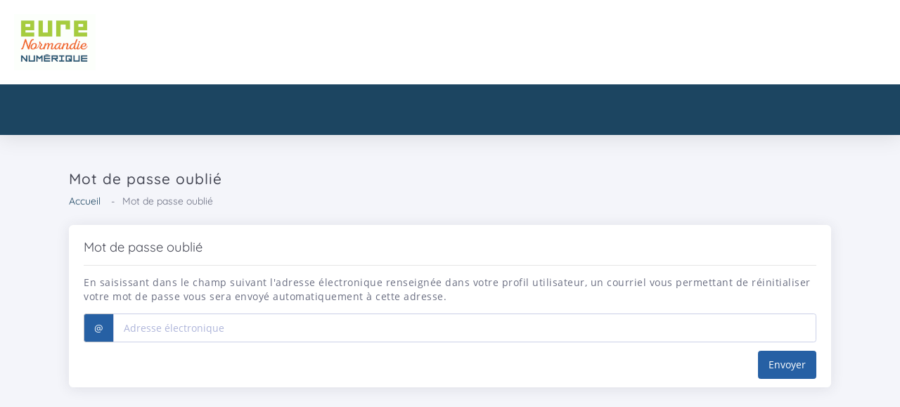

--- FILE ---
content_type: text/html; charset=UTF-8
request_url: https://marchespublics.eure.fr/agent/reset-password/
body_size: 2982
content:
<!DOCTYPE html>
<html lang="fr">
<head>
            <meta http-equiv="X-UA-Compatible" content="IE=11"/>
    <meta http-equiv="Content-Type" content="text/html; charset=utf-8"/>
    <title>Portail des marchés publics</title>
    <link rel="shortcut icon" type="image/x-icon" href="/favicon.ico?k=5f4d1cfda43049.06089948"/>

    
                
    <link rel="stylesheet" href="/build/6299.1ff72ea2.css"><link rel="stylesheet" href="/build/9690.09e44138.css"><link rel="stylesheet" href="/build/modern-admin.301d440d.css">

<link rel="stylesheet" type="text/css" href="/themes//css/mpe-new-client.css?k=5f4d1cfda43049.06089948" media="all">

<link rel="stylesheet" href="/build/layout-agent-shared.693a43bf.css">

<link rel="stylesheet" href="/build/layout-agent-fonts.e03631d9.css">
        <script>
        var pfUrl = "/";
        var isAgent = true;
    </script>
</head>

<body class="horizontal-layout horizontal-menu 1-column" data-open="hover" data-menu="horizontal-menu" data-col="1-column">

    <!--Debut Bandeau-->
    <!--Debut header-->
<!--BandeauAgent-->
<div id="MPE-nav" class="horizontal-layout horizontal-menu 2-columns menu-expanded pace-done">
    <div class="header-navbar navbar-expand-md navbar navbar-with-menu navbar-without-dd-arrow navbar-static-top navbar-light navbar-brand-center">
    <div class="navbar-wrapper">
        <div class="nav navbar-nav float-left">
                                                    <a href="/agent">
                        <div class="logo-client">
                                                        <img src="/themes//images/logo.gif" class="logo"
                                alt="La plate-forme de dématérialisation des marchés publics"
                                title="La plate-forme de dématérialisation des marchés publics"/>
                                                    </div>
                    </a>
                                                            <!-- début bloc user info -->
                        <!-- fin bloc user info -->
        </div>
        <ul class="nav navbar-nav float-right">
                        <li class="dropdown dropdown-user-link nav-item">
                            </li>
        </ul>
    </div>
</div>

    <nav class="header-navbar navbar-expand-sm navbar navbar-horizontal navbar-fixed navbar-dark navbar-without-dd-arrow navbar-shadow"
         id="main-nav-MPE"
         role="navigation" data-menu="menu-wrapper">
            </nav>
</div>
<!--Fin header-->

    <!--Fin Bandeau-->    

    <script type="text/javascript">
        document.addEventListener("DOMContentLoaded", function(e) {
            //in case of assistance forced
            var element = document.getElementById("acces-utah");
            if (element) {
                element.remove();
            }

            function handleTokenKeycloakForIa() {
                return fetch(`/chatbot/token?calledFrom=agent`)
                    .then(response => {
                        if (!response.ok) {
                            throw new Error(`Erreur HTTP: ${response.status}`);
                        }
                        return response.json();
                    })
                    .then(data => {
                        const token = data.token;
                        window.dispatchEvent(new CustomEvent('ATEXO_IA_TOKEN', {
                            detail: { token: token }
                        }));
                    })
                    .catch(error => {
                        console.error('Erreur lors de la récupération du token:', error);
                    });
            }

            var contexteCreated = false;

            const observer = new MutationObserver((mutations, obs) => {
                const btn = document.getElementById('atx-chatbot-bubble');
                if (btn) {
                    // Dès que la bulle existe, on branche le click
                    btn.addEventListener('click', () => {
                        if (!contexteCreated) {
                            handleTokenKeycloakForIa().then(() => {
                                contexteCreated = true;
                            });
                        }
                    });
                    obs.disconnect();
                }
            });

            // On observe tout le document pour détecter l’ajout d’enfants
            observer.observe(document.body, {
                childList: true,
                subtree: true
            });


            window.chatbotParams = {
                token: '',
                baseUrl: window.location.origin,
            };

            // add the script to the body
            var script = document.getElementById("atexo-chatbot-js");
            if (!script) {
                script = document.createElement('script');
                script.id = "atexo-chatbot-js";
                script.src = '/ia/chatbot.js';
                script.defer = true;
                document.body.appendChild(script);
            }


            //shortways uniquement quand le chatbot  est activé
            const observer2 = new MutationObserver((mutations, obs) => {
                const element = document.getElementById('mainButtonDraggable');
                if (element) {
                    element.style.top = '-140px';
                    obs.disconnect();
                }
            });

            observer2.observe(document.body, {
                childList: true,
                subtree: true
            });
        });
    </script>
        <div id="infoErrone" class="mt-2">
    
    </div>

<div class="mt-2">

    </div>
    
    <!--Debut partie centrale-->
    <div class="app-content content container center-layout mt-2">
        <div class="content-overlay"></div>
        <div class="content-wrapper">
            <div class="content-body">
                    <div class="content-header row">
        <div class="content-header-left col-md-6 col-12 mb-2">
            <h3 class="content-header-title">
                Mot de passe oublié
            </h3>
            <div class="row breadcrumbs-top">
                <div class="breadcrumb-wrapper col-12">
                    <ol class="breadcrumb">
                        <li class="breadcrumb-item active">
                            <a href="/agent/">Accueil</a>
                        </li>
                        <li class="breadcrumb-item active">
                            Mot de passe oublié
                        </li>
                    </ol>
                </div>
            </div>
        </div>
    </div>
    <section id="description" class="card ">
        <div class="card-content">
            <div class="card-body">
                                <h4>
                    Mot de passe oublié
                </h4>
                <hr>
                                    <p>En saisissant dans le champ suivant l&#039;adresse électronique renseignée dans votre profil utilisateur, un courriel vous permettant de réinitialiser votre mot de passe vous sera envoyé automatiquement à cette adresse.</p>

                    <form name="reset_password_request_form" method="post">

                    <fieldset>
                        <div class="input-group">
                            <div class="input-group-prepend">
                                <span class="input-group-text bg-primary white" id="mail">@</span>
                            </div>
                            <input type="email" id="reset_password_request_form_email" name="reset_password_request_form[email]" required="required" placeholder="Adresse électronique" class="form-control form-control" aria-describedby="mail" />
                            
                        </div>
                    </fieldset>

                    <button type="submit" class="btn btn-primary pull-right" style="margin: 12px 0;">
                        Envoyer
                    </button>
                    <input type="hidden" id="reset_password_request_form__token" name="reset_password_request_form[_token]" value="5f3ca90d72508816.bxUsQMfuDemgQZauR3jLOEFlFW2OGddi63m_nppKu8s.HWx8Jq23SKbXBubYKj6FWRgNVh_cb68MnwzGrsoQyacEb2MDj6FZmpB0rg" /></form>
                    
            </div>
        </div>
    </section>

            </div>
        </div>
        <!--Fin partie centrale-->
    </div>
    <!--Debut footer-->
<footer class="footer footer-static footer-light navbar-shadow">
    <div class="footer__separatorContent">
        <p class="clearfix text-sm-center mb-0 px-2">
            <span class="float-md-center d-block d-md-inline-block">
                <a href="/agent/footer/info-site">
                    Mentions légales
                </a>
                <a href="/agent/footer/conditions-utilisation">
                    Conditions d'utilisation
                </a>
                <a href="/agent/footer/prerequis-techniques">
                    Pré-requis techniques
                </a>
                                                                                            </span>
        </p>
    </div>
    <script type="text/javascript" src="/app/js/bootstrap.5.0.1.bundle.min.js?k=5f4d1cfda43049.06089948"></script>
</footer>
<!--Fin footer-->

    
                <script src="/build/runtime.f2ed4c0e.js?k=5f4d1cfda43049.06089948"></script><script src="/build/9755.6d26021f.js?k=5f4d1cfda43049.06089948"></script><script src="/build/8981.6550fcae.js?k=5f4d1cfda43049.06089948"></script><script src="/build/3734.2c5e1582.js?k=5f4d1cfda43049.06089948"></script><script src="/build/2702.113ac2a8.js?k=5f4d1cfda43049.06089948"></script><script src="/build/vendor.b5a3e498.js?k=5f4d1cfda43049.06089948"></script>
        <script src="/build/5595.5c834ad8.js?k=5f4d1cfda43049.06089948"></script><script src="/build/7619.213c2ee1.js?k=5f4d1cfda43049.06089948"></script><script src="/build/1727.b5544dec.js?k=5f4d1cfda43049.06089948"></script><script src="/build/4114.8199a998.js?k=5f4d1cfda43049.06089948"></script><script src="/build/393.098d19ef.js?k=5f4d1cfda43049.06089948"></script><script src="/build/modern-admin.50bf117a.js?k=5f4d1cfda43049.06089948"></script>
        <script src="/build/238.ca5d0699.js?k=5f4d1cfda43049.06089948"></script><script src="/build/5166.6c28ffec.js?k=5f4d1cfda43049.06089948"></script><script src="/build/9256.62e04079.js?k=5f4d1cfda43049.06089948"></script><script src="/build/agent-header-statistics.1a6228ac.js?k=5f4d1cfda43049.06089948"></script>
                <script src="/build/menu-agent-action.d6c79787.js?k=5f4d1cfda43049.06089948"></script>

                
    

</body>
</html>


--- FILE ---
content_type: text/css
request_url: https://marchespublics.eure.fr/build/modern-admin.301d440d.css
body_size: 30769
content:
@font-face{font-family:Open Sans;font-style:normal;font-weight:400;src:url(/build/fonts/OpenSans-Regular.347639ec.woff) format("woff"),url(/build/fonts/OpenSans-Regular.f57a62e9.woff2) format("woff2")}@font-face{font-family:Open Sans;font-style:italic;font-weight:400;src:url(/build/fonts/OpenSans-Italic.56bdf847.woff) format("woff"),url(/build/fonts/OpenSans-Italic.bb915319.woff2) format("woff2")}@font-face{font-family:Open Sans;font-style:normal;font-weight:300;src:url(/build/fonts/OpenSans-Light.38bcfba2.woff) format("woff"),url(/build/fonts/OpenSans-Light.b871ad6e.woff2) format("woff2")}@font-face{font-family:Open Sans;font-style:italic;font-weight:300;src:url(/build/fonts/OpenSans-LightItalic.3ab0502d.woff) format("woff"),url(/build/fonts/OpenSans-LightItalic.b45d9997.woff2) format("woff2")}@font-face{font-family:Open Sans;font-style:normal;font-weight:600;src:url(/build/fonts/OpenSans-SemiBold.7e06644b.woff) format("woff"),url(/build/fonts/OpenSans-SemiBold.95264708.woff2) format("woff2")}@font-face{font-family:Open Sans;font-style:italic;font-weight:600;src:url(/build/fonts/OpenSans-SemiBoldItalic.8d513ad9.woff) format("woff"),url(/build/fonts/OpenSans-SemiBoldItalic.cc4bf5b2.woff2) format("woff2")}@font-face{font-family:Open Sans;font-style:normal;font-weight:700;src:url(/build/fonts/OpenSans-Bold.f24f4bce.woff) format("woff"),url(/build/fonts/OpenSans-Bold.92425c62.woff2) format("woff2")}@font-face{font-family:Open Sans;font-style:italic;font-weight:700;src:url(/build/fonts/OpenSans-BoldItalic.e961bdb4.woff) format("woff"),url(/build/fonts/OpenSans-BoldItalic.2a0783bd.woff2) format("woff2")}@font-face{font-family:Quicksand;font-style:normal;font-weight:400;src:url(/build/fonts/Quicksand-Regular.55896949.woff) format("woff"),url(/build/fonts/Quicksand-Regular.4632f3d1.woff2) format("woff2")}@font-face{font-family:Quicksand;font-style:normal;font-weight:300;src:url(/build/fonts/Quicksand-Light.c7342fbf.woff) format("woff"),url(/build/fonts/Quicksand-Light.c21933f5.woff2) format("woff2")}@font-face{font-family:Quicksand;font-style:normal;font-weight:600;src:url(/build/fonts/Quicksand-Medium.e16bfdc4.woff) format("woff"),url(/build/fonts/Quicksand-Medium.4ff6e5b9.woff2) format("woff2")}@font-face{font-family:Quicksand;font-style:normal;font-weight:700;src:url(/build/fonts/Quicksand-Bold.82849a6e.woff) format("woff"),url(/build/fonts/Quicksand-Bold.e38cff2d.woff2) format("woff2")}@supports (font-variation-settings:normal){@font-face{font-family:Quicksand;font-stretch:25% 151%;font-weight:300 700;src:url(/build/fonts/Quicksand-VariableFont.1e4aca8a.woff) format("woff supports variations"),url(/build/fonts/Quicksand-VariableFont.1e4aca8a.woff) format("woff-variations"),url(/build/fonts/Quicksand-VariableFont.99956891.woff2) format("woff2 supports variations"),url(/build/fonts/Quicksand-VariableFont.99956891.woff2) format("woff2-variations")}}@font-face{font-family:feather;src:url(/build/fonts/feather.ba142c9a.eot);src:url(/build/fonts/feather.ba142c9a.eot#iefix) format("embedded-opentype"),url(/build/fonts/feather.3fa166a5.woff) format("woff"),url(/build/fonts/feather.aaacbaee.ttf) format("truetype"),url(/build/images/feather.4c0609ba.svg#feather) format("svg")}[class*=" ft-"],[class^=ft-]{font-family:feather!important;speak:none;font-style:normal;font-variant:normal;font-weight:400;line-height:1;text-transform:none;-webkit-font-smoothing:antialiased;-moz-osx-font-smoothing:grayscale}.ft-alert-octagon:before{content:"\e81b"}.ft-alert-circle:before{content:"\e81c"}.ft-activity:before{content:"\e81d"}.ft-alert-triangle:before{content:"\e81e"}.ft-align-center:before{content:"\e81f"}.ft-airplay:before{content:"\e820"}.ft-align-justify:before{content:"\e821"}.ft-align-left:before{content:"\e822"}.ft-align-right:before{content:"\e823"}.ft-arrow-down-left:before{content:"\e824"}.ft-arrow-down-right:before{content:"\e825"}.ft-anchor:before{content:"\e826"}.ft-aperture:before{content:"\e827"}.ft-arrow-left:before{content:"\e828"}.ft-arrow-right:before{content:"\e829"}.ft-arrow-down:before{content:"\e82a"}.ft-arrow-up-left:before{content:"\e82b"}.ft-arrow-up-right:before{content:"\e82c"}.ft-arrow-up:before{content:"\e82d"}.ft-award:before{content:"\e82e"}.ft-bar-chart:before{content:"\e82f"}.ft-at-sign:before{content:"\e830"}.ft-bar-chart-2:before{content:"\e831"}.ft-battery-charging:before{content:"\e832"}.ft-bell-off:before{content:"\e833"}.ft-battery:before{content:"\e834"}.ft-bluetooth:before{content:"\e835"}.ft-bell:before{content:"\e836"}.ft-book:before{content:"\e837"}.ft-briefcase:before{content:"\e838"}.ft-camera-off:before{content:"\e839"}.ft-calendar:before{content:"\e83a"}.ft-bookmark:before{content:"\e83b"}.ft-box:before{content:"\e83c"}.ft-camera:before{content:"\e83d"}.ft-check-circle:before{content:"\e83e"}.ft-check:before{content:"\e83f"}.ft-check-square:before{content:"\e840"}.ft-cast:before{content:"\e841"}.ft-chevron-down:before{content:"\e842"}.ft-chevron-left:before{content:"\e843"}.ft-chevron-right:before{content:"\e844"}.ft-chevron-up:before{content:"\e845"}.ft-chevrons-down:before{content:"\e846"}.ft-chevrons-right:before{content:"\e847"}.ft-chevrons-up:before{content:"\e848"}.ft-chevrons-left:before{content:"\e849"}.ft-circle:before{content:"\e84a"}.ft-clipboard:before{content:"\e84b"}.ft-chrome:before{content:"\e84c"}.ft-clock:before{content:"\e84d"}.ft-cloud-lightning:before{content:"\e84e"}.ft-cloud-drizzle:before{content:"\e84f"}.ft-cloud-rain:before{content:"\e850"}.ft-cloud-off:before{content:"\e851"}.ft-codepen:before{content:"\e852"}.ft-cloud-snow:before{content:"\e853"}.ft-compass:before{content:"\e854"}.ft-copy:before{content:"\e855"}.ft-corner-down-right:before{content:"\e856"}.ft-corner-down-left:before{content:"\e857"}.ft-corner-left-down:before{content:"\e858"}.ft-corner-left-up:before{content:"\e859"}.ft-corner-up-left:before{content:"\e85a"}.ft-corner-up-right:before{content:"\e85b"}.ft-corner-right-down:before{content:"\e85c"}.ft-corner-right-up:before{content:"\e85d"}.ft-cpu:before{content:"\e85e"}.ft-credit-card:before{content:"\e85f"}.ft-crosshair:before{content:"\e860"}.ft-disc:before{content:"\e861"}.ft-delete:before{content:"\e862"}.ft-download-cloud:before{content:"\e863"}.ft-download:before{content:"\e864"}.ft-droplet:before{content:"\e865"}.ft-edit-2:before{content:"\e866"}.ft-edit:before{content:"\e867"}.ft-edit-1:before{content:"\e868"}.ft-external-link:before{content:"\e869"}.ft-eye:before{content:"\e86a"}.ft-feather:before{content:"\e86b"}.ft-facebook:before{content:"\e86c"}.ft-file-minus:before{content:"\e86d"}.ft-eye-off:before{content:"\e86e"}.ft-fast-forward:before{content:"\e86f"}.ft-file-text:before{content:"\e870"}.ft-film:before{content:"\e871"}.ft-file:before{content:"\e872"}.ft-file-plus:before{content:"\e873"}.ft-folder:before{content:"\e874"}.ft-filter:before{content:"\e875"}.ft-flag:before{content:"\e876"}.ft-globe:before{content:"\e877"}.ft-grid:before{content:"\e878"}.ft-heart:before{content:"\e879"}.ft-home:before{content:"\e87a"}.ft-github:before{content:"\e87b"}.ft-image:before{content:"\e87c"}.ft-inbox:before{content:"\e87d"}.ft-layers:before{content:"\e87e"}.ft-info:before{content:"\e87f"}.ft-instagram:before{content:"\e880"}.ft-layout:before{content:"\e881"}.ft-link-2:before{content:"\e882"}.ft-life-buoy:before{content:"\e883"}.ft-link:before{content:"\e884"}.ft-log-in:before{content:"\e885"}.ft-list:before{content:"\e886"}.ft-lock:before{content:"\e887"}.ft-log-out:before{content:"\e888"}.ft-loader:before{content:"\e889"}.ft-mail:before{content:"\e88a"}.ft-maximize-2:before{content:"\e88b"}.ft-map:before{content:"\e88c"}.ft-map-pin:before{content:"\e88e"}.ft-menu:before{content:"\e88f"}.ft-message-circle:before{content:"\e890"}.ft-message-square:before{content:"\e891"}.ft-minimize-2:before{content:"\e892"}.ft-mic-off:before{content:"\e893"}.ft-minus-circle:before{content:"\e894"}.ft-mic:before{content:"\e895"}.ft-minus-square:before{content:"\e896"}.ft-minus:before{content:"\e897"}.ft-moon:before{content:"\e898"}.ft-monitor:before{content:"\e899"}.ft-more-vertical:before{content:"\e89a"}.ft-more-horizontal:before{content:"\e89b"}.ft-move:before{content:"\e89c"}.ft-music:before{content:"\e89d"}.ft-navigation-2:before{content:"\e89e"}.ft-navigation:before{content:"\e89f"}.ft-octagon:before{content:"\e8a0"}.ft-package:before{content:"\e8a1"}.ft-pause-circle:before{content:"\e8a2"}.ft-pause:before{content:"\e8a3"}.ft-percent:before{content:"\e8a4"}.ft-phone-call:before{content:"\e8a5"}.ft-phone-forwarded:before{content:"\e8a6"}.ft-phone-missed:before{content:"\e8a7"}.ft-phone-off:before{content:"\e8a8"}.ft-phone-incoming:before{content:"\e8a9"}.ft-phone:before{content:"\e8aa"}.ft-phone-outgoing:before{content:"\e8ab"}.ft-pie-chart:before{content:"\e8ac"}.ft-play-circle:before{content:"\e8ad"}.ft-play:before{content:"\e8ae"}.ft-plus-square:before{content:"\e8af"}.ft-plus-circle:before{content:"\e8b0"}.ft-plus:before{content:"\e8b1"}.ft-pocket:before{content:"\e8b2"}.ft-printer:before{content:"\e8b3"}.ft-power:before{content:"\e8b4"}.ft-radio:before{content:"\e8b5"}.ft-repeat:before{content:"\e8b6"}.ft-refresh-ccw:before{content:"\e8b7"}.ft-rewind:before{content:"\e8b8"}.ft-rotate-ccw:before{content:"\e8b9"}.ft-refresh-cw:before{content:"\e8ba"}.ft-rotate-cw:before{content:"\e8bb"}.ft-save:before{content:"\e8bc"}.ft-search:before{content:"\e8bd"}.ft-server:before{content:"\e8be"}.ft-scissors:before{content:"\e8bf"}.ft-share-2:before{content:"\e8c0"}.ft-share:before{content:"\e8c1"}.ft-shield:before{content:"\e8c2"}.ft-settings:before{content:"\e8c3"}.ft-skip-back:before{content:"\e8c4"}.ft-shuffle:before{content:"\e8c5"}.ft-sidebar:before{content:"\e8c6"}.ft-skip-forward:before{content:"\e8c7"}.ft-slack:before{content:"\e8c8"}.ft-slash:before{content:"\e8c9"}.ft-smartphone:before{content:"\e8ca"}.ft-square:before{content:"\e8cb"}.ft-speaker:before{content:"\e8cc"}.ft-star:before{content:"\e8cd"}.ft-stop-circle:before{content:"\e8ce"}.ft-sun:before{content:"\e8cf"}.ft-sunrise:before{content:"\e8d0"}.ft-tablet:before{content:"\e8d1"}.ft-tag:before{content:"\e8d2"}.ft-sunset:before{content:"\e8d3"}.ft-target:before{content:"\e8d4"}.ft-thermometer:before{content:"\e8d5"}.ft-thumbs-up:before{content:"\e8d6"}.ft-thumbs-down:before{content:"\e8d7"}.ft-toggle-left:before{content:"\e8d8"}.ft-toggle-right:before{content:"\e8d9"}.ft-trash-2:before{content:"\e8da"}.ft-trash:before{content:"\e8db"}.ft-trending-up:before{content:"\e8dc"}.ft-trending-down:before{content:"\e8dd"}.ft-triangle:before{content:"\e8de"}.ft-type:before{content:"\e8df"}.ft-twitter:before{content:"\e8e0"}.ft-upload:before{content:"\e8e1"}.ft-umbrella:before{content:"\e8e2"}.ft-upload-cloud:before{content:"\e8e3"}.ft-unlock:before{content:"\e8e4"}.ft-user-check:before{content:"\e8e5"}.ft-user-minus:before{content:"\e8e6"}.ft-user-plus:before{content:"\e8e7"}.ft-user-x:before{content:"\e8e8"}.ft-user:before{content:"\e8e9"}.ft-users:before{content:"\e8ea"}.ft-video-off:before{content:"\e8eb"}.ft-video:before{content:"\e8ec"}.ft-voicemail:before{content:"\e8ed"}.ft-volume-x:before{content:"\e8ee"}.ft-volume-2:before{content:"\e8ef"}.ft-volume-1:before{content:"\e8f0"}.ft-volume:before{content:"\e8f1"}.ft-watch:before{content:"\e8f2"}.ft-wifi:before{content:"\e8f3"}.ft-x-square:before{content:"\e8f4"}.ft-wind:before{content:"\e8f5"}.ft-x:before{content:"\e8f6"}.ft-x-circle:before{content:"\e8f7"}.ft-zap:before{content:"\e8f8"}.ft-zoom-in:before{content:"\e8f9"}.ft-zoom-out:before{content:"\e8fa"}.ft-command:before{content:"\e8fb"}.ft-cloud:before{content:"\e8fc"}.ft-hash:before{content:"\e8fd"}.ft-headphones:before{content:"\e8fe"}.ft-underline:before{content:"\e8ff"}.ft-italic:before{content:"\e900"}.ft-bold:before{content:"\e901"}.ft-crop:before{content:"\e902"}.ft-help-circle:before{content:"\e903"}.ft-paperclip:before{content:"\e904"}.ft-shopping-cart:before{content:"\e905"}.ft-tv:before{content:"\e906"}.ft-wifi-off:before{content:"\e907"}.ft-minimize:before{content:"\e88d"}.ft-maximize:before{content:"\e908"}.ft-gitlab:before{content:"\e909"}.ft-sliders:before{content:"\e90a"}.ft-star-on:before{content:"\e90b"}.ft-heart-on:before{content:"\e90c"}.ft-archive:before{content:"\e90d"}.ft-arrow-down-circle:before{content:"\e90e"}.ft-arrow-up-circle:before{content:"\e90f"}.ft-arrow-left-circle:before{content:"\e910"}.ft-arrow-right-circle:before{content:"\e911"}.ft-bar-chart-line-:before{content:"\e912"}.ft-bar-chart-line:before{content:"\e913"}.ft-book-open:before{content:"\e914"}.ft-code:before{content:"\e915"}.ft-database:before{content:"\e916"}.ft-dollar-sign:before{content:"\e917"}.ft-folder-plus:before{content:"\e918"}.ft-gift:before{content:"\e919"}.ft-folder-minus:before{content:"\e91a"}.ft-git-commit:before{content:"\e91b"}.ft-git-branch:before{content:"\e91c"}.ft-git-pull-request:before{content:"\e91d"}.ft-git-merge:before{content:"\e91e"}.ft-linkedin:before{content:"\e91f"}.ft-hard-drive:before{content:"\e920"}.ft-more-vertical-:before{content:"\e921"}.ft-more-horizontal-:before{content:"\e922"}.ft-rss:before{content:"\e923"}.ft-send:before{content:"\e924"}.ft-shield-off:before{content:"\e925"}.ft-shopping-bag:before{content:"\e926"}.ft-terminal:before{content:"\e927"}.ft-truck:before{content:"\e928"}.ft-zap-off:before{content:"\e929"}.ft-youtube:before{content:"\e92a"}
/*!
 * Bootstrap v4.2.1 (https://getbootstrap.com/)
 * Copyright 2011-2018 The Bootstrap Authors
 * Copyright 2011-2018 Twitter, Inc.
 * Licensed under MIT (https://github.com/twbs/bootstrap/blob/master/LICENSE)
 */
/*!
 * Bootstrap v4.3.1 (https://getbootstrap.com/)
 * Copyright 2011-2019 The Bootstrap Authors
 * Copyright 2011-2019 Twitter, Inc.
 * Licensed under MIT (https://github.com/twbs/bootstrap/blob/master/LICENSE)
 */:root{--blue:#2660a4;--indigo:#6610f2;--purple:#6f42c1;--pink:#e83e8c;--red:#ff4961;--orange:#ff9149;--yellow:#ffc107;--green:#28d094;--teal:#20c997;--cyan:#2660a4;--white:#fff;--gray:#6b6f82;--gray-dark:#464855;--primary:#2660a4;--secondary:#6b6f82;--success:#28d094;--info:#2660a4;--warning:#ff9149;--danger:#ff4961;--light:#babfc7;--dark:#464855;--breakpoint-xs:0;--breakpoint-sm:576px;--breakpoint-md:768px;--breakpoint-lg:992px;--breakpoint-xl:1200px;--font-family-sans-serif:"Open Sans",-apple-system,BlinkMacSystemFont,"Segoe UI",Roboto,"Helvetica Neue",Arial,sans-serif;--font-family-monospace:"Quicksand",Georgia,"Times New Roman",Times,serif}*,:after,:before{box-sizing:border-box}html{font-family:sans-serif;line-height:1.15;-webkit-text-size-adjust:100%;-webkit-tap-highlight-color:rgba(0,0,0,0)}article,figcaption,figure,footer,header,main,nav,section{display:block}body{background-color:#f4f5fa;color:#6b6f82;font-family:Open Sans,-apple-system,BlinkMacSystemFont,Segoe UI,Roboto,Helvetica Neue,Arial,sans-serif;font-size:1rem;font-weight:400;line-height:1.45;margin:0;text-align:left}[tabindex="-1"]:focus{outline:0!important}hr{box-sizing:content-box;height:0;overflow:visible}h1,h2,h3,h4,h5,h6{margin-bottom:.5rem;margin-top:0}p{margin-bottom:1rem;margin-top:0}abbr[data-original-title],abbr[title]{border-bottom:0;cursor:help;text-decoration:underline;text-decoration:underline dotted;text-decoration-skip-ink:none}ol,ul{margin-bottom:1rem;margin-top:0}ol ol,ol ul,ul ol,ul ul{margin-bottom:0}dt{font-weight:700}b,strong{font-weight:bolder}small{font-size:80%}sub,sup{font-size:75%;line-height:0;position:relative;vertical-align:baseline}sub{bottom:-.25em}sup{top:-.5em}a{background-color:transparent;color:#21548f;text-decoration:none}a:hover{color:#133051;text-decoration:underline}a:not([href]):not([tabindex]),a:not([href]):not([tabindex]):focus,a:not([href]):not([tabindex]):hover{color:inherit;text-decoration:none}a:not([href]):not([tabindex]):focus{outline:0}code{font-family:Quicksand,Georgia,Times New Roman,Times,serif;font-size:1em}figure{margin:0 0 1rem}img{border-style:none}img,svg{vertical-align:middle}svg{overflow:hidden}table{border-collapse:collapse}caption{caption-side:bottom;color:#6b6f82;padding-bottom:.75rem;padding-top:.75rem;text-align:left}th{text-align:inherit}label{display:inline-block;margin-bottom:.5rem}button{border-radius:0}button:focus{outline:1px dotted;outline:5px auto -webkit-focus-ring-color}button,input,select,textarea{font-family:inherit;font-size:inherit;line-height:inherit;margin:0}button,input{overflow:visible}button,select{text-transform:none}select{word-wrap:normal}[type=button],[type=reset],[type=submit],button{-webkit-appearance:button}[type=button]:not(:disabled),[type=reset]:not(:disabled),[type=submit]:not(:disabled),button:not(:disabled){cursor:pointer}[type=button]::-moz-focus-inner,[type=reset]::-moz-focus-inner,[type=submit]::-moz-focus-inner,button::-moz-focus-inner{border-style:none;padding:0}input[type=checkbox],input[type=radio]{box-sizing:border-box;padding:0}input[type=date],input[type=month],input[type=time]{-webkit-appearance:listbox}textarea{overflow:auto;resize:vertical}fieldset{border:0;margin:0;min-width:0;padding:0}legend{color:inherit;display:block;font-size:1.5rem;line-height:inherit;margin-bottom:.5rem;max-width:100%;padding:0;white-space:normal;width:100%}progress{vertical-align:baseline}[type=number]::-webkit-inner-spin-button,[type=number]::-webkit-outer-spin-button{height:auto}[type=search]{-webkit-appearance:none;outline-offset:-2px}[type=search]::-webkit-search-decoration{-webkit-appearance:none}::-webkit-file-upload-button{-webkit-appearance:button;font:inherit}summary{cursor:pointer;display:list-item}template{display:none}[hidden]{display:none!important}.vue-notification-group .vue-notification{color:#fff!important}.h1,.h2,.h3,.h4,.h5,.h6,h1,h2,h3,h4,h5,h6{color:#464855;font-family:Quicksand,Georgia,Times New Roman,Times,serif;font-weight:400;line-height:1.2;margin-bottom:.5rem}.h1,h1{font-size:2rem}.h2,h2{font-size:1.74rem}.h3,h3{font-size:1.51rem}.h4,h4{font-size:1.32rem}.h5,h5{font-size:1.14rem}.h6,h6{font-size:1rem}.lead{font-size:1.25rem;font-weight:400}hr{border:0;border-top:1px solid rgba(0,0,0,.1);margin-bottom:1rem;margin-top:1rem}.small,small{font-size:80%;font-weight:400}.list-inline,.list-unstyled{list-style:none;padding-left:0}.img-fluid{height:auto;max-width:100%}.figure{display:inline-block}.figure-img{line-height:1;margin-bottom:.5rem}code{font-size:87.5%;word-break:break-word}a>code{color:inherit}.container{margin-left:auto;margin-right:auto;padding-left:15px;padding-right:15px;width:100%}@media (min-width:576px){.container{max-width:540px}}@media (min-width:768px){.container{max-width:720px}}@media (min-width:992px){.container{max-width:960px}}@media (min-width:1200px){.container{max-width:1140px}}.container-fluid{margin-left:auto;margin-right:auto;padding-left:15px;padding-right:15px;width:100%}.row{display:flex;flex-wrap:wrap;margin-left:-15px;margin-right:-15px}.col,.col-1,.col-10,.col-11,.col-12,.col-2,.col-3,.col-4,.col-5,.col-6,.col-7,.col-8,.col-9,.col-lg-1,.col-lg-10,.col-lg-11,.col-lg-12,.col-lg-2,.col-lg-3,.col-lg-4,.col-lg-5,.col-lg-6,.col-lg-7,.col-lg-8,.col-lg-9,.col-md-1,.col-md-10,.col-md-11,.col-md-12,.col-md-2,.col-md-3,.col-md-4,.col-md-5,.col-md-6,.col-md-7,.col-md-8,.col-md-9,.col-sm-10,.col-sm-12,.col-sm-2,.col-sm-3,.col-sm-4,.col-sm-5,.col-sm-6,.col-sm-7,.col-sm-8,.col-sm-9{padding-left:15px;padding-right:15px;position:relative;width:100%}.col{flex-basis:0;flex-grow:1;max-width:100%}.col-1{flex:0 0 8.3333333333%;max-width:8.3333333333%}.col-2{flex:0 0 16.6666666667%;max-width:16.6666666667%}.col-3{flex:0 0 25%;max-width:25%}.col-4{flex:0 0 33.3333333333%;max-width:33.3333333333%}.col-5{flex:0 0 41.6666666667%;max-width:41.6666666667%}.col-6{flex:0 0 50%;max-width:50%}.col-7{flex:0 0 58.3333333333%;max-width:58.3333333333%}.col-8{flex:0 0 66.6666666667%;max-width:66.6666666667%}.col-9{flex:0 0 75%;max-width:75%}.col-10{flex:0 0 83.3333333333%;max-width:83.3333333333%}.col-11{flex:0 0 91.6666666667%;max-width:91.6666666667%}.col-12{flex:0 0 100%;max-width:100%}.offset-1{margin-left:8.3333333333%}@media (min-width:576px){.col-sm-2{flex:0 0 16.6666666667%;max-width:16.6666666667%}.col-sm-3{flex:0 0 25%;max-width:25%}.col-sm-4{flex:0 0 33.3333333333%;max-width:33.3333333333%}.col-sm-5{flex:0 0 41.6666666667%;max-width:41.6666666667%}.col-sm-6{flex:0 0 50%;max-width:50%}.col-sm-7{flex:0 0 58.3333333333%;max-width:58.3333333333%}.col-sm-8{flex:0 0 66.6666666667%;max-width:66.6666666667%}.col-sm-9{flex:0 0 75%;max-width:75%}.col-sm-10{flex:0 0 83.3333333333%;max-width:83.3333333333%}.col-sm-12{flex:0 0 100%;max-width:100%}}@media (min-width:768px){.col-md-1{flex:0 0 8.3333333333%;max-width:8.3333333333%}.col-md-2{flex:0 0 16.6666666667%;max-width:16.6666666667%}.col-md-3{flex:0 0 25%;max-width:25%}.col-md-4{flex:0 0 33.3333333333%;max-width:33.3333333333%}.col-md-5{flex:0 0 41.6666666667%;max-width:41.6666666667%}.col-md-6{flex:0 0 50%;max-width:50%}.col-md-7{flex:0 0 58.3333333333%;max-width:58.3333333333%}.col-md-8{flex:0 0 66.6666666667%;max-width:66.6666666667%}.col-md-9{flex:0 0 75%;max-width:75%}.col-md-10{flex:0 0 83.3333333333%;max-width:83.3333333333%}.col-md-11{flex:0 0 91.6666666667%;max-width:91.6666666667%}.col-md-12{flex:0 0 100%;max-width:100%}.offset-md-1{margin-left:8.3333333333%}.offset-md-2{margin-left:16.6666666667%}.offset-md-3{margin-left:25%}}@media (min-width:992px){.col-lg-1{flex:0 0 8.3333333333%;max-width:8.3333333333%}.col-lg-2{flex:0 0 16.6666666667%;max-width:16.6666666667%}.col-lg-3{flex:0 0 25%;max-width:25%}.col-lg-4{flex:0 0 33.3333333333%;max-width:33.3333333333%}.col-lg-5{flex:0 0 41.6666666667%;max-width:41.6666666667%}.col-lg-6{flex:0 0 50%;max-width:50%}.col-lg-7{flex:0 0 58.3333333333%;max-width:58.3333333333%}.col-lg-8{flex:0 0 66.6666666667%;max-width:66.6666666667%}.col-lg-9{flex:0 0 75%;max-width:75%}.col-lg-10{flex:0 0 83.3333333333%;max-width:83.3333333333%}.col-lg-11{flex:0 0 91.6666666667%;max-width:91.6666666667%}.col-lg-12{flex:0 0 100%;max-width:100%}.offset-lg-4{margin-left:33.3333333333%}}.table{color:#6b6f82;margin-bottom:1rem;width:100%}.table td,.table th{border-top:1px solid #626e82;padding:.75rem;vertical-align:top}.table thead th{border-bottom:2px solid #626e82}.table tbody+tbody{border-top:2px solid #626e82}.table-bordered,.table-bordered td,.table-bordered th{border:1px solid #626e82}.table-bordered thead td,.table-bordered thead th{border-bottom-width:2px}.table-borderless tbody+tbody,.table-borderless td,.table-borderless th,.table-borderless thead th{border:0}.table-hover tbody tr:hover,.table-striped tbody tr:nth-of-type(odd){background-color:rgba(245,247,250,.5)}.table-hover tbody tr:hover{color:#6b6f82}.table-info,.table-info>td,.table-info>th{background-color:#c2d2e6}.table-info tbody+tbody,.table-info td,.table-info th,.table-info thead th{border-color:#8eacd0}.table-hover .table-info:hover,.table-hover .table-info:hover>td,.table-hover .table-info:hover>th{background-color:#b0c5de}.table .thead-light th{background-color:#98a4b8;border-color:#626e82;color:#4e5154}.table-responsive{display:block;overflow-x:auto;width:100%;-webkit-overflow-scrolling:touch}.table-responsive>.table-bordered{border:0}.form-control{background-clip:padding-box;background-color:#fff;border:1px solid #babfc7;border-radius:.25rem;color:#4e5154;display:block;font-size:1rem;font-weight:400;height:calc(1.25em + 1.5rem + 2px);line-height:1.25;padding:.75rem 1rem;transition:border-color .15s ease-in-out,box-shadow .15s ease-in-out;width:100%}@media (prefers-reduced-motion:reduce){.form-control{transition:none}}.form-control::-ms-expand{background-color:transparent;border:0}.form-control:focus{background-color:#fff;border-color:#2660a4;box-shadow:none;color:#4e5154;outline:0}.form-control::placeholder{color:#babfc7;opacity:1}.form-control:disabled,.form-control[readonly]{background-color:#98a4b8;opacity:1}select.form-control:focus::-ms-value{background-color:#fff;color:#4e5154}.col-form-label{font-size:inherit;line-height:1.25;margin-bottom:0;padding-bottom:calc(.75rem + 1px);padding-top:calc(.75rem + 1px)}.form-control-sm{border-radius:.21rem;font-size:.875rem;height:calc(1.875rem + 2px);line-height:1;padding:.5rem .75rem}select.form-control[multiple],select.form-control[size],textarea.form-control{height:auto}.form-group{margin-bottom:1rem}.form-text{display:block;margin-top:.25rem}.form-check{display:block;padding-left:1.25rem;position:relative}.form-check-input{margin-left:-1.25rem;margin-top:.3rem;position:absolute}.form-check-input:disabled~.form-check-label{color:#6b6f82}.form-check-label{margin-bottom:0}.invalid-feedback{color:#ff4961;display:none;font-size:80%;margin-top:.25rem;width:100%}.form-inline{align-items:center;display:flex;flex-flow:row wrap}.form-inline .form-check{width:100%}@media (min-width:576px){.form-inline label{justify-content:center}.form-inline .form-group,.form-inline label{align-items:center;display:flex;margin-bottom:0}.form-inline .form-group{flex:0 0 auto;flex-flow:row wrap}.form-inline .form-control{display:inline-block;vertical-align:middle;width:auto}.form-inline .custom-select,.form-inline .input-group{width:auto}.form-inline .form-check{align-items:center;display:flex;justify-content:center;padding-left:0;width:auto}.form-inline .form-check-input{flex-shrink:0;margin-left:0;margin-right:.25rem;margin-top:0;position:relative}.form-inline .custom-control{align-items:center;justify-content:center}.form-inline .custom-control-label{margin-bottom:0}}.btn{background-color:transparent;border:1px solid transparent;border-radius:.25rem;color:#6b6f82;display:inline-block;font-size:1rem;font-weight:400;line-height:1.25;padding:.75rem 1rem;text-align:center;transition:color .15s ease-in-out,background-color .15s ease-in-out,border-color .15s ease-in-out,box-shadow .15s ease-in-out;user-select:none;vertical-align:middle}@media (prefers-reduced-motion:reduce){.btn{transition:none}}.btn:hover{color:#6b6f82;text-decoration:none}.btn.focus,.btn:focus{box-shadow:none;outline:0}.btn.disabled,.btn:disabled{opacity:.65}a.btn.disabled,fieldset:disabled a.btn{pointer-events:none}.btn-primary{background-color:#2660a4;border-color:#2660a4}.btn-primary:hover{background-color:#1f4e85;border-color:#1c487b;color:#fff}.btn-primary.focus,.btn-primary:focus{box-shadow:0 0 0 .2rem rgba(71,120,178,.5)}.btn-primary.disabled,.btn-primary:disabled{background-color:#2660a4;border-color:#2660a4;color:#fff}.btn-primary:not(:disabled):not(.disabled).active,.btn-primary:not(:disabled):not(.disabled):active,.show>.btn-primary.dropdown-toggle{background-color:#1c487b;border-color:#1a4270;color:#fff}.btn-primary:not(:disabled):not(.disabled).active:focus,.btn-primary:not(:disabled):not(.disabled):active:focus,.show>.btn-primary.dropdown-toggle:focus{box-shadow:0 0 0 .2rem rgba(71,120,178,.5)}.btn-secondary{background-color:#6b6f82;border-color:#6b6f82}.btn-secondary:hover{background-color:#5a5d6d;border-color:#545766;color:#fff}.btn-secondary.focus,.btn-secondary:focus{box-shadow:0 0 0 .2rem hsla(230,8%,55%,.5)}.btn-secondary.disabled,.btn-secondary:disabled{background-color:#6b6f82;border-color:#6b6f82;color:#fff}.btn-secondary:not(:disabled):not(.disabled).active,.btn-secondary:not(:disabled):not(.disabled):active,.show>.btn-secondary.dropdown-toggle{background-color:#545766;border-color:#4e515f;color:#fff}.btn-secondary:not(:disabled):not(.disabled).active:focus,.btn-secondary:not(:disabled):not(.disabled):active:focus,.show>.btn-secondary.dropdown-toggle:focus{box-shadow:0 0 0 .2rem hsla(230,8%,55%,.5)}.btn-success{background-color:#28d094;border-color:#28d094;color:#2a2e30}.btn-success:hover{background-color:#22b07d;border-color:#20a576;color:#fff}.btn-success.focus,.btn-success:focus{box-shadow:0 0 0 .2rem rgba(40,184,133,.5)}.btn-success.disabled,.btn-success:disabled{background-color:#28d094;border-color:#28d094;color:#2a2e30}.btn-success:not(:disabled):not(.disabled).active,.btn-success:not(:disabled):not(.disabled):active,.show>.btn-success.dropdown-toggle{background-color:#20a576;border-color:#1e9b6e;color:#fff}.btn-success:not(:disabled):not(.disabled).active:focus,.btn-success:not(:disabled):not(.disabled):active:focus,.show>.btn-success.dropdown-toggle:focus{box-shadow:0 0 0 .2rem rgba(40,184,133,.5)}.btn-info{background-color:#2660a4;border-color:#2660a4}.btn-info:hover{background-color:#1f4e85;border-color:#1c487b;color:#fff}.btn-info.focus,.btn-info:focus{box-shadow:0 0 0 .2rem rgba(71,120,178,.5)}.btn-info.disabled,.btn-info:disabled{background-color:#2660a4;border-color:#2660a4;color:#fff}.btn-info:not(:disabled):not(.disabled).active,.btn-info:not(:disabled):not(.disabled):active,.show>.btn-info.dropdown-toggle{background-color:#1c487b;border-color:#1a4270;color:#fff}.btn-info:not(:disabled):not(.disabled).active:focus,.btn-info:not(:disabled):not(.disabled):active:focus,.show>.btn-info.dropdown-toggle:focus{box-shadow:0 0 0 .2rem rgba(71,120,178,.5)}.btn-danger{background-color:#ff4961;border-color:#ff4961}.btn-danger:hover{background-color:#ff2340;border-color:#ff1635;color:#fff}.btn-danger.focus,.btn-danger:focus{box-shadow:0 0 0 .2rem rgba(255,100,121,.5)}.btn-danger.disabled,.btn-danger:disabled{background-color:#ff4961;border-color:#ff4961;color:#fff}.btn-danger:not(:disabled):not(.disabled).active,.btn-danger:not(:disabled):not(.disabled):active,.show>.btn-danger.dropdown-toggle{background-color:#ff1635;border-color:#ff092a;color:#fff}.btn-danger:not(:disabled):not(.disabled).active:focus,.btn-danger:not(:disabled):not(.disabled):active:focus,.show>.btn-danger.dropdown-toggle:focus{box-shadow:0 0 0 .2rem rgba(255,100,121,.5)}.btn-light{background-color:#babfc7;border-color:#babfc7;color:#2a2e30}.btn-light:hover{background-color:#a5abb6;border-color:#9ea5b0;color:#2a2e30}.btn-light.focus,.btn-light:focus{box-shadow:0 0 0 .2rem hsla(216,7%,67%,.5)}.btn-light.disabled,.btn-light:disabled{background-color:#babfc7;border-color:#babfc7;color:#2a2e30}.btn-light:not(:disabled):not(.disabled).active,.btn-light:not(:disabled):not(.disabled):active,.show>.btn-light.dropdown-toggle{background-color:#9ea5b0;border-color:#979eaa;color:#2a2e30}.btn-light:not(:disabled):not(.disabled).active:focus,.btn-light:not(:disabled):not(.disabled):active:focus,.show>.btn-light.dropdown-toggle:focus{box-shadow:0 0 0 .2rem hsla(216,7%,67%,.5)}.btn-dark{background-color:#464855;border-color:#464855}.btn-dark:hover{background-color:#353640;border-color:#2f3039;color:#fff}.btn-dark.focus,.btn-dark:focus{box-shadow:0 0 0 .2rem rgba(98,99,111,.5)}.btn-dark.disabled,.btn-dark:disabled{background-color:#464855;border-color:#464855;color:#fff}.btn-dark:not(:disabled):not(.disabled).active,.btn-dark:not(:disabled):not(.disabled):active,.show>.btn-dark.dropdown-toggle{background-color:#2f3039;border-color:#292a32;color:#fff}.btn-dark:not(:disabled):not(.disabled).active:focus,.btn-dark:not(:disabled):not(.disabled):active:focus,.show>.btn-dark.dropdown-toggle:focus{box-shadow:0 0 0 .2rem rgba(98,99,111,.5)}.btn-outline-primary:hover{border-color:#2660a4;color:#fff}.btn-outline-primary.focus,.btn-outline-primary:focus{box-shadow:0 0 0 .2rem rgba(38,96,164,.5)}.btn-outline-primary.disabled,.btn-outline-primary:disabled{background-color:transparent;color:#2660a4}.btn-outline-primary:not(:disabled):not(.disabled).active,.btn-outline-primary:not(:disabled):not(.disabled):active,.show>.btn-outline-primary.dropdown-toggle{background-color:#2660a4;border-color:#2660a4;color:#fff}.btn-outline-primary:not(:disabled):not(.disabled).active:focus,.btn-outline-primary:not(:disabled):not(.disabled):active:focus,.show>.btn-outline-primary.dropdown-toggle:focus{box-shadow:0 0 0 .2rem rgba(38,96,164,.5)}.btn-outline-secondary:hover{border-color:#6b6f82;color:#fff}.btn-outline-secondary.focus,.btn-outline-secondary:focus{box-shadow:0 0 0 .2rem rgba(107,111,130,.5)}.btn-outline-secondary.disabled,.btn-outline-secondary:disabled{background-color:transparent;color:#6b6f82}.btn-outline-secondary:not(:disabled):not(.disabled).active,.btn-outline-secondary:not(:disabled):not(.disabled):active,.show>.btn-outline-secondary.dropdown-toggle{background-color:#6b6f82;border-color:#6b6f82;color:#fff}.btn-outline-secondary:not(:disabled):not(.disabled).active:focus,.btn-outline-secondary:not(:disabled):not(.disabled):active:focus,.show>.btn-outline-secondary.dropdown-toggle:focus{box-shadow:0 0 0 .2rem rgba(107,111,130,.5)}.btn-link{color:#21548f;font-weight:400;text-decoration:none}.btn-link:hover{color:#133051;text-decoration:underline}.btn-link.focus,.btn-link:focus{box-shadow:none;text-decoration:underline}.btn-link.disabled,.btn-link:disabled{color:#6b6f82;pointer-events:none}.btn-group-lg>.btn,.btn-lg{border-radius:.35rem;font-size:1.25rem;line-height:1.25;padding:1rem 1.25rem}.btn-sm{border-radius:.21rem;font-size:.875rem;line-height:1;padding:.5rem .75rem}.btn-block{display:block;width:100%}.btn-block+.btn-block{margin-top:.5rem}input[type=button].btn-block,input[type=reset].btn-block,input[type=submit].btn-block{width:100%}.fade{transition:opacity .15s linear}@media (prefers-reduced-motion:reduce){.fade{transition:none}}.fade:not(.show){opacity:0}.collapse:not(.show){display:none}.dropdown,.dropup{position:relative}.dropdown-toggle{white-space:nowrap}.dropdown-toggle:after{border-bottom:0;border-left:.3em solid transparent;border-right:.3em solid transparent;border-top:.3em solid;content:"";display:inline-block;margin-left:.255em;vertical-align:.255em}.dropdown-toggle:empty:after{margin-left:0}.dropdown-menu{background-clip:padding-box;background-color:#fff;border:1px solid rgba(0,0,0,.15);border-radius:.25rem;color:#6b6f82;display:none;float:left;font-size:1rem;left:0;list-style:none;margin:.125rem 0 0;min-width:10rem;padding:.5rem 0;position:absolute;text-align:left;top:100%;z-index:1000}.dropdown-menu-right{left:auto}.dropup .dropdown-menu{bottom:100%;margin-bottom:.125rem;margin-top:0}.dropup .dropdown-toggle:after{border-bottom:.3em solid;border-left:.3em solid transparent;border-right:.3em solid transparent;border-top:0;content:"";display:inline-block;margin-left:.255em;vertical-align:.255em}.dropup .dropdown-toggle:empty:after{margin-left:0}.dropdown-menu[x-placement^=bottom],.dropdown-menu[x-placement^=left],.dropdown-menu[x-placement^=right],.dropdown-menu[x-placement^=top]{bottom:auto;right:auto}.dropdown-divider{border-top:1px solid #98a4b8;height:0;margin:.5rem 0;overflow:hidden}.dropdown-item{background-color:transparent;border:0;clear:both;color:#2a2e30;display:block;font-weight:400;padding:.25rem 1.5rem;text-align:inherit;white-space:nowrap;width:100%}.dropdown-item:focus,.dropdown-item:hover{background-color:#f4f5fa;color:#1e2122;text-decoration:none}.dropdown-item.active,.dropdown-item:active{background-color:#2660a4;color:#fff;text-decoration:none}.dropdown-item.disabled,.dropdown-item:disabled{background-color:transparent;color:#6b6f82;pointer-events:none}.dropdown-menu.show{display:block}.dropdown-header{color:#6b6f82;display:block;font-size:.875rem;margin-bottom:0;padding:.5rem 1.5rem;white-space:nowrap}.btn-group{display:inline-flex;position:relative;vertical-align:middle}.btn-group>.btn{flex:1 1 auto;position:relative}.btn-group>.btn.active,.btn-group>.btn:active,.btn-group>.btn:focus,.btn-group>.btn:hover{z-index:1}.btn-group>.btn-group:not(:first-child),.btn-group>.btn:not(:first-child){margin-left:-1px}.btn-group>.btn-group:not(:last-child)>.btn,.btn-group>.btn:not(:last-child):not(.dropdown-toggle){border-bottom-right-radius:0;border-top-right-radius:0}.btn-group>.btn-group:not(:first-child)>.btn,.btn-group>.btn:not(:first-child){border-bottom-left-radius:0;border-top-left-radius:0}.btn-group-toggle>.btn,.btn-group-toggle>.btn-group>.btn{margin-bottom:0}.btn-group-toggle>.btn input[type=checkbox],.btn-group-toggle>.btn input[type=radio],.btn-group-toggle>.btn-group>.btn input[type=checkbox],.btn-group-toggle>.btn-group>.btn input[type=radio]{position:absolute;clip:rect(0,0,0,0);pointer-events:none}.input-group{align-items:stretch;display:flex;flex-wrap:wrap;position:relative;width:100%}.input-group>.custom-file,.input-group>.custom-select,.input-group>.form-control{flex:1 1 auto;margin-bottom:0;position:relative;width:1%}.input-group>.custom-file+.custom-file,.input-group>.custom-file+.custom-select,.input-group>.custom-file+.form-control,.input-group>.custom-select+.custom-file,.input-group>.custom-select+.custom-select,.input-group>.custom-select+.form-control,.input-group>.form-control+.custom-file,.input-group>.form-control+.custom-select,.input-group>.form-control+.form-control{margin-left:-1px}.input-group>.custom-file .custom-file-input:focus~.custom-file-label,.input-group>.custom-select:focus,.input-group>.form-control:focus{z-index:3}.input-group>.custom-file .custom-file-input:focus{z-index:4}.input-group>.custom-select:not(:last-child),.input-group>.form-control:not(:last-child){border-bottom-right-radius:0;border-top-right-radius:0}.input-group>.custom-select:not(:first-child),.input-group>.form-control:not(:first-child){border-bottom-left-radius:0;border-top-left-radius:0}.input-group>.custom-file{align-items:center;display:flex}.input-group>.custom-file:not(:last-child) .custom-file-label,.input-group>.custom-file:not(:last-child) .custom-file-label:after{border-bottom-right-radius:0;border-top-right-radius:0}.input-group>.custom-file:not(:first-child) .custom-file-label{border-bottom-left-radius:0;border-top-left-radius:0}.input-group-append,.input-group-prepend{display:flex}.input-group-append .btn,.input-group-prepend .btn{position:relative;z-index:2}.input-group-append .btn:focus,.input-group-prepend .btn:focus{z-index:3}.input-group-append .btn+.btn,.input-group-append .btn+.input-group-text,.input-group-append .input-group-text+.btn,.input-group-append .input-group-text+.input-group-text,.input-group-prepend .btn+.btn,.input-group-prepend .btn+.input-group-text,.input-group-prepend .input-group-text+.btn,.input-group-prepend .input-group-text+.input-group-text{margin-left:-1px}.input-group-prepend{margin-right:-1px}.input-group-append{margin-left:-1px}.input-group-text{align-items:center;background-color:#f4f5fa;border:1px solid #babfc7;border-radius:.25rem;color:#4e5154;display:flex;font-size:1rem;font-weight:400;line-height:1.25;margin-bottom:0;padding:.75rem 1rem;text-align:center;white-space:nowrap}.input-group-text input[type=checkbox],.input-group-text input[type=radio]{margin-top:0}.input-group-sm>.custom-select,.input-group-sm>.form-control:not(textarea){height:calc(1.875rem + 2px)}.input-group-sm>.custom-select,.input-group-sm>.form-control,.input-group-sm>.input-group-append>.btn,.input-group-sm>.input-group-append>.input-group-text,.input-group-sm>.input-group-prepend>.btn,.input-group-sm>.input-group-prepend>.input-group-text{border-radius:.21rem;font-size:.875rem;line-height:1;padding:.5rem .75rem}.input-group-sm>.custom-select{padding-right:2rem}.input-group>.input-group-append:last-child>.btn:not(:last-child):not(.dropdown-toggle),.input-group>.input-group-append:last-child>.input-group-text:not(:last-child),.input-group>.input-group-append:not(:last-child)>.btn,.input-group>.input-group-append:not(:last-child)>.input-group-text,.input-group>.input-group-prepend>.btn,.input-group>.input-group-prepend>.input-group-text{border-bottom-right-radius:0;border-top-right-radius:0}.input-group>.input-group-append>.btn,.input-group>.input-group-append>.input-group-text,.input-group>.input-group-prepend:first-child>.btn:not(:first-child),.input-group>.input-group-prepend:first-child>.input-group-text:not(:first-child),.input-group>.input-group-prepend:not(:first-child)>.btn,.input-group>.input-group-prepend:not(:first-child)>.input-group-text{border-bottom-left-radius:0;border-top-left-radius:0}.custom-control{display:block;min-height:1.45rem;padding-left:1.5rem;position:relative}.custom-control-inline{display:inline-flex;margin-right:1rem}.custom-control-label{margin-bottom:0;position:relative;vertical-align:top}.custom-control-label:before{background-color:#fff;border:1px solid #adb5bd;pointer-events:none}.custom-control-label:after,.custom-control-label:before{content:"";display:block;height:1rem;left:-1.5rem;position:absolute;top:.225rem;width:1rem}.custom-control-label:after{background:no-repeat 50%/50% 50%}.custom-radio .custom-control-label:before{border-radius:50%}.custom-select{appearance:none;background:url("data:image/svg+xml;charset=utf-8,%3Csvg xmlns='http://www.w3.org/2000/svg' viewBox='0 0 4 5'%3E%3Cpath fill='%23464855' d='M2 0 0 2h4zm0 5L0 3h4z'/%3E%3C/svg%3E") no-repeat right 1rem center/8px 10px;background-color:#fff;border:1px solid #babfc7;border-radius:.25rem;color:#4e5154;display:inline-block;font-size:1rem;font-weight:400;height:calc(1.25em + 1.5rem + 2px);line-height:1.25;padding:.75rem 2rem .75rem 1rem;vertical-align:middle;width:100%}.custom-select:focus{border-color:#2660a4;box-shadow:inset 0 1px 2px rgba(0,0,0,.075),0 0 5px rgba(38,96,164,.5);outline:0}.custom-select:focus::-ms-value{background-color:#fff;color:#4e5154}.custom-select[multiple],.custom-select[size]:not([size="1"]){background-image:none;height:auto;padding-right:1rem}.custom-select:disabled{background-color:#98a4b8;color:#6b6f82}.custom-select::-ms-expand{display:none}.custom-file{display:inline-block;margin-bottom:0}.custom-file,.custom-file-input{height:calc(1.25em + 1.5rem + 2px);position:relative;width:100%}.custom-file-input{margin:0;opacity:0;z-index:2}.custom-file-input:focus~.custom-file-label{border-color:#2660a4;box-shadow:none}.custom-file-input:disabled~.custom-file-label{background-color:#98a4b8}.custom-file-input:lang(en)~.custom-file-label:after{content:"Browse"}.custom-file-label{background-color:#fff;border:1px solid #babfc7;border-radius:.25rem;font-weight:400;height:calc(1.25em + 1.5rem + 2px);left:0;z-index:1}.custom-file-label,.custom-file-label:after{color:#4e5154;line-height:1.25;padding:.75rem 1rem;position:absolute;right:0;top:0}.custom-file-label:after{background-color:#f4f5fa;border-left:inherit;border-radius:0 .25rem .25rem 0;bottom:0;content:"Browse";display:block;height:calc(1.25em + 1.5rem);z-index:3}.custom-control-label:before,.custom-file-label,.custom-select{transition:background-color .15s ease-in-out,border-color .15s ease-in-out,box-shadow .15s ease-in-out}@media (prefers-reduced-motion:reduce){.custom-control-label:before,.custom-file-label,.custom-select{transition:none}}.nav{display:flex;flex-wrap:wrap;list-style:none;margin-bottom:0;padding-left:0}.nav-link{display:block;padding:.5rem 1rem}.nav-link:focus,.nav-link:hover{text-decoration:none}.nav-link.disabled{color:#6b6f82;cursor:default;pointer-events:none}.nav-tabs{border-bottom:1px solid #babfc7}.nav-tabs .nav-item{margin-bottom:-1px}.nav-tabs .nav-link{border:1px solid transparent;border-top-left-radius:.25rem;border-top-right-radius:.25rem}.nav-tabs .nav-link:focus,.nav-tabs .nav-link:hover{border-color:#98a4b8 #98a4b8 #babfc7}.nav-tabs .nav-link.disabled{background-color:transparent;border-color:transparent;color:#6b6f82}.nav-tabs .nav-item.show .nav-link,.nav-tabs .nav-link.active{background-color:#f4f5fa;border-color:#626e82 #626e82 #f4f5fa;color:#4e5154}.nav-tabs .dropdown-menu{border-top-left-radius:0;border-top-right-radius:0;margin-top:-1px}.nav-pills .nav-link{border-radius:.25rem}.nav-pills .nav-link.active,.nav-pills .show>.nav-link{background-color:#2660a4;color:#fff}.nav-fill .nav-item{flex:1 1 auto;text-align:center}.nav-justified .nav-item{flex-basis:0;flex-grow:1;text-align:center}.tab-content>.tab-pane{display:none}.tab-content>.active{display:block}.navbar{padding:.5rem 1rem;position:relative}.navbar,.navbar>.container,.navbar>.container-fluid{align-items:center;display:flex;flex-wrap:wrap;justify-content:space-between}.navbar-brand{display:inline-block;font-size:1.25rem;line-height:inherit;margin-right:1rem;padding-bottom:.31875rem;padding-top:.31875rem;white-space:nowrap}.navbar-brand:focus,.navbar-brand:hover{text-decoration:none}.navbar-nav{display:flex;flex-direction:column;list-style:none;margin-bottom:0;padding-left:0}.navbar-nav .nav-link{padding-left:0;padding-right:0}.navbar-nav .dropdown-menu{float:none;position:static}.navbar-collapse{align-items:center;flex-basis:100%;flex-grow:1}.navbar-toggler{background-color:transparent;border:1px solid transparent;border-radius:.25rem;font-size:1.25rem;line-height:1;padding:.25rem .75rem}.navbar-toggler:focus,.navbar-toggler:hover{text-decoration:none}@media (max-width:575.98px){.navbar-expand-sm>.container,.navbar-expand-sm>.container-fluid{padding-left:0;padding-right:0}}@media (min-width:576px){.navbar-expand-sm{flex-flow:row nowrap;justify-content:flex-start}.navbar-expand-sm .navbar-nav{flex-direction:row}.navbar-expand-sm .navbar-nav .dropdown-menu{position:absolute}.navbar-expand-sm .navbar-nav .nav-link{padding-left:.5rem;padding-right:.5rem}.navbar-expand-sm>.container,.navbar-expand-sm>.container-fluid{flex-wrap:nowrap}.navbar-expand-sm .navbar-collapse{display:flex!important;flex-basis:auto}.navbar-expand-sm .navbar-toggler{display:none}}@media (max-width:767.98px){.navbar-expand-md>.container,.navbar-expand-md>.container-fluid{padding-left:0;padding-right:0}}@media (min-width:768px){.navbar-expand-md{flex-flow:row nowrap;justify-content:flex-start}.navbar-expand-md .navbar-nav{flex-direction:row}.navbar-expand-md .navbar-nav .dropdown-menu{position:absolute}.navbar-expand-md .navbar-nav .nav-link{padding-left:.5rem;padding-right:.5rem}.navbar-expand-md>.container,.navbar-expand-md>.container-fluid{flex-wrap:nowrap}.navbar-expand-md .navbar-collapse{display:flex!important;flex-basis:auto}.navbar-expand-md .navbar-toggler{display:none}}@media (max-width:991.98px){.navbar-expand-lg>.container,.navbar-expand-lg>.container-fluid{padding-left:0;padding-right:0}}@media (min-width:992px){.navbar-expand-lg{flex-flow:row nowrap;justify-content:flex-start}.navbar-expand-lg .navbar-nav{flex-direction:row}.navbar-expand-lg .navbar-nav .dropdown-menu{position:absolute}.navbar-expand-lg .navbar-nav .nav-link{padding-left:.5rem;padding-right:.5rem}.navbar-expand-lg>.container,.navbar-expand-lg>.container-fluid{flex-wrap:nowrap}.navbar-expand-lg .navbar-collapse{display:flex!important;flex-basis:auto}.navbar-expand-lg .navbar-toggler{display:none}}.navbar-light .navbar-brand,.navbar-light .navbar-brand:focus,.navbar-light .navbar-brand:hover{color:#464855}.navbar-light .navbar-nav .nav-link{color:#6b6f82}.navbar-light .navbar-nav .nav-link:focus,.navbar-light .navbar-nav .nav-link:hover{color:#626e82}.navbar-light .navbar-nav .nav-link.disabled{color:#f4f5fa}.navbar-light .navbar-nav .active>.nav-link,.navbar-light .navbar-nav .nav-link.active,.navbar-light .navbar-nav .nav-link.show,.navbar-light .navbar-nav .show>.nav-link{color:#464855}.navbar-light .navbar-toggler{border-color:rgba(0,0,0,.1);color:#6b6f82}.navbar-dark .navbar-brand,.navbar-dark .navbar-brand:focus,.navbar-dark .navbar-brand:hover,.navbar-dark .navbar-nav .nav-link{color:#fff}.navbar-dark .navbar-nav .nav-link:focus,.navbar-dark .navbar-nav .nav-link:hover{color:hsla(0,0%,100%,.9)}.navbar-dark .navbar-nav .nav-link.disabled{color:hsla(0,0%,100%,.5)}.navbar-dark .navbar-nav .active>.nav-link,.navbar-dark .navbar-nav .nav-link.active,.navbar-dark .navbar-nav .nav-link.show,.navbar-dark .navbar-nav .show>.nav-link{color:#fff}.navbar-dark .navbar-toggler{border-color:hsla(0,0%,100%,.1);color:#fff}.card{display:flex;flex-direction:column;min-width:0;position:relative;word-wrap:break-word;background-clip:border-box;background-color:#fff;border:1px solid rgba(0,0,0,.06);border-radius:.35rem}.card>hr{margin-left:0;margin-right:0}.card>.list-group:first-child .list-group-item:first-child{border-top-left-radius:.35rem;border-top-right-radius:.35rem}.card>.list-group:last-child .list-group-item:last-child{border-bottom-left-radius:.35rem;border-bottom-right-radius:.35rem}.card-body{flex:1 1 auto;padding:1.5rem}.card-title{margin-bottom:1.5rem}.card-text:last-child{margin-bottom:0}.card-link:hover{text-decoration:none}.card-link+.card-link{margin-left:1.5rem}.card-header{background-color:#fff;border-bottom:1px solid rgba(0,0,0,.06);margin-bottom:0;padding:1.5rem}.card-header:first-child{border-radius:calc(.35rem - 1px) calc(.35rem - 1px) 0 0}.card-header+.list-group .list-group-item:first-child{border-top:0}.card-footer{background-color:#fff;border-top:1px solid rgba(0,0,0,.06);padding:1.5rem}.card-footer:last-child{border-radius:0 0 calc(.35rem - 1px) calc(.35rem - 1px)}.card-img-top{border-top-left-radius:calc(.35rem - 1px);border-top-right-radius:calc(.35rem - 1px);width:100%}.accordion>.card{overflow:hidden}.accordion>.card:not(:first-of-type) .card-header:first-child{border-radius:0}.accordion>.card:not(:first-of-type):not(:last-of-type){border-bottom:0;border-radius:0}.accordion>.card:first-of-type{border-bottom:0;border-bottom-left-radius:0;border-bottom-right-radius:0}.accordion>.card:last-of-type{border-top-left-radius:0;border-top-right-radius:0}.accordion>.card .card-header{margin-bottom:-1px}.breadcrumb{background-color:#98a4b8;border-radius:.25rem;display:flex;flex-wrap:wrap;list-style:none;margin-bottom:1rem;padding:.75rem 0}.breadcrumb-item+.breadcrumb-item{padding-left:.5rem}.breadcrumb-item+.breadcrumb-item:before{color:#6b6f82;content:"/";display:inline-block;padding-right:.5rem}.breadcrumb-item+.breadcrumb-item:hover:before{text-decoration:underline;text-decoration:none}.breadcrumb-item.active{color:#6b6f82}.pagination{border-radius:.25rem;display:flex;list-style:none;padding-left:0}.page-link{background-color:#fff;border:1px solid #626e82;color:#21548f;display:block;line-height:1.25;margin-left:-1px;padding:.5rem .75rem;position:relative}.page-link:hover{background-color:#f4f5fa;border-color:#626e82;color:#133051;text-decoration:none;z-index:2}.page-link:focus{box-shadow:none;outline:0;z-index:2}.page-item:first-child .page-link{border-bottom-left-radius:.25rem;border-top-left-radius:.25rem;margin-left:0}.page-item:last-child .page-link{border-bottom-right-radius:.25rem;border-top-right-radius:.25rem}.page-item.active .page-link{background-color:#2660a4;border-color:#2660a4;color:#fff;z-index:1}.page-item.disabled .page-link{background-color:#fff;border-color:#626e82;color:#6b6f82;cursor:auto;pointer-events:none}.badge{border-radius:.25rem;display:inline-block;font-size:80%;font-weight:700;line-height:1;padding:.35em .4em;text-align:center;transition:color .15s ease-in-out,background-color .15s ease-in-out,border-color .15s ease-in-out,box-shadow .15s ease-in-out;vertical-align:baseline;white-space:nowrap}@media (prefers-reduced-motion:reduce){.badge{transition:none}}a.badge:focus,a.badge:hover{text-decoration:none}.badge:empty{display:none}.btn .badge{position:relative;top:-1px}.badge-pill{border-radius:10rem;padding-left:.6em;padding-right:.6em}.badge-primary{color:#fff}a.badge-primary:focus,a.badge-primary:hover{background-color:#1c487b;color:#fff}a.badge-primary.focus,a.badge-primary:focus{box-shadow:0 0 0 .2rem rgba(38,96,164,.5);outline:0}.badge-secondary{color:#fff}a.badge-secondary:focus,a.badge-secondary:hover{background-color:#545766;color:#fff}a.badge-secondary.focus,a.badge-secondary:focus{box-shadow:0 0 0 .2rem rgba(107,111,130,.5);outline:0}.badge-success{color:#2a2e30}a.badge-success:focus,a.badge-success:hover{background-color:#20a576;color:#2a2e30}a.badge-success.focus,a.badge-success:focus{box-shadow:0 0 0 .2rem rgba(40,208,148,.5);outline:0}.badge-info{color:#fff}a.badge-info:focus,a.badge-info:hover{background-color:#1c487b;color:#fff}a.badge-info.focus,a.badge-info:focus{box-shadow:0 0 0 .2rem rgba(38,96,164,.5);outline:0}.badge-warning{color:#2a2e30}a.badge-warning:focus,a.badge-warning:hover{background-color:#ff7216;color:#2a2e30}a.badge-warning.focus,a.badge-warning:focus{box-shadow:0 0 0 .2rem rgba(255,145,73,.5);outline:0}.badge-danger{color:#fff}a.badge-danger:focus,a.badge-danger:hover{background-color:#ff1635;color:#fff}a.badge-danger.focus,a.badge-danger:focus{box-shadow:0 0 0 .2rem rgba(255,73,97,.5);outline:0}.badge-light{background-color:#babfc7;color:#2a2e30}a.badge-light:focus,a.badge-light:hover{background-color:#9ea5b0;color:#2a2e30}a.badge-light.focus,a.badge-light:focus{box-shadow:0 0 0 .2rem rgba(186,191,199,.5);outline:0}.badge-dark{background-color:#464855;color:#fff}a.badge-dark:focus,a.badge-dark:hover{background-color:#2f3039;color:#fff}a.badge-dark.focus,a.badge-dark:focus{box-shadow:0 0 0 .2rem rgba(70,72,85,.5);outline:0}.alert{border:1px solid transparent;border-radius:.25rem;margin-bottom:1rem;padding:.75rem 1rem}.alert-link{font-weight:700}.alert-dismissible{padding-right:3.5rem}.alert-dismissible .close{color:inherit;padding:.75rem 1rem;position:absolute;right:0;top:0}.alert-primary{background-color:#d4dfed;border-color:#c2d2e6;color:#143255}.alert-primary hr{border-top-color:#b0c5de}.alert-primary .alert-link{color:#0a1a2c}.alert-success{background-color:#d4f6ea;border-color:#c3f2e1;color:#156c4d}.alert-success hr{border-top-color:#aeedd7}.alert-success .alert-link{color:#0d412f}.alert-info{background-color:#d4dfed;border-color:#c2d2e6;color:#143255}.alert-info hr{border-top-color:#b0c5de}.alert-info .alert-link{color:#0a1a2c}.alert-warning{background-color:#ffe9db;border-color:#ffe0cc;color:#854b26}.alert-warning hr{border-top-color:#ffd1b3}.alert-warning .alert-link{color:#5d351b}.alert-danger{background-color:#ffdbdf;border-color:#ffccd3;color:#852632}.alert-danger hr{border-top-color:#ffb3bd}.alert-danger .alert-link{color:#5d1b23}@keyframes progress-bar-stripes{0%{background-position:1rem 0}to{background-position:0 0}}.progress{background-color:#eee;border-radius:.25rem;display:flex;font-size:.75rem;height:1rem;overflow:hidden}.progress-bar{background-color:#2660a4;color:#fff;display:flex;flex-direction:column;justify-content:center;text-align:center;transition:width .6s ease;white-space:nowrap}@media (prefers-reduced-motion:reduce){.progress-bar{transition:none}}.media{align-items:flex-start;display:flex}.list-group{display:flex;flex-direction:column;margin-bottom:0;padding-left:0}.list-group-item{background-color:#fff;border:1px solid #e4e7ed;display:block;margin-bottom:-1px;padding:1.25rem;position:relative}.list-group-item:first-child{border-top-left-radius:.25rem;border-top-right-radius:.25rem}.list-group-item:last-child{border-bottom-left-radius:.25rem;border-bottom-right-radius:.25rem;margin-bottom:0}.list-group-item.disabled,.list-group-item:disabled{background-color:#fff;color:#6b6f82;pointer-events:none}.list-group-item.active{background-color:#2660a4;border-color:#2660a4;color:#fff;z-index:2}.list-group-item-success{background-color:#c3f2e1;color:#156c4d}.list-group-item-danger{background-color:#ffccd3;color:#852632}.close{color:#000;float:right;font-size:1.5rem;font-weight:700;line-height:1;opacity:.5;text-shadow:0 1px 0 #fff}.close:hover{color:#000;text-decoration:none}.close:not(:disabled):not(.disabled):focus,.close:not(:disabled):not(.disabled):hover{opacity:.75}button.close{appearance:none;background-color:transparent;border:0;padding:0}a.close.disabled{pointer-events:none}.modal-open{overflow:hidden}.modal-open .modal{overflow-x:hidden;overflow-y:auto}.modal{display:none;height:100%;left:0;outline:0;overflow:hidden;position:fixed;top:0;width:100%;z-index:1050}.modal-dialog{margin:.5rem;pointer-events:none;position:relative;width:auto}.modal.fade .modal-dialog{transform:translateY(-50px);transition:transform .3s ease-out}@media (prefers-reduced-motion:reduce){.modal.fade .modal-dialog{transition:none}}.modal.show .modal-dialog{transform:none}.modal-dialog-centered{align-items:center;display:flex;min-height:calc(100% - 1rem)}.modal-dialog-centered:before{content:"";display:block;height:calc(100vh - 1rem)}.modal-content{background-clip:padding-box;background-color:#fff;border:1px solid rgba(0,0,0,.2);border-radius:.35rem;display:flex;flex-direction:column;outline:0;pointer-events:auto;position:relative;width:100%}.modal-backdrop{background-color:#000;height:100vh;left:0;position:fixed;top:0;width:100vw;z-index:1040}.modal-backdrop.fade{opacity:0}.modal-backdrop.show{opacity:.5}.modal-header{align-items:flex-start;border-bottom:1px solid #626e82;border-top-left-radius:.35rem;border-top-right-radius:.35rem;display:flex;justify-content:space-between;padding:1rem}.modal-header .close{margin:-1rem -1rem -1rem auto;padding:1rem}.modal-title{line-height:1.45;margin-bottom:0}.modal-body{flex:1 1 auto;padding:1rem;position:relative}.modal-footer{align-items:center;border-bottom-left-radius:.35rem;border-bottom-right-radius:.35rem;border-top:1px solid #626e82;display:flex;justify-content:flex-end;padding:1rem}.modal-footer>:not(:first-child){margin-left:.25rem}.modal-footer>:not(:last-child){margin-right:.25rem}@media (min-width:576px){.modal-dialog{margin:1.75rem auto;max-width:500px}.modal-dialog-centered{min-height:calc(100% - 3.5rem)}.modal-dialog-centered:before{height:calc(100vh - 3.5rem)}}@media (min-width:992px){.modal-lg,.modal-xl{max-width:800px}}@media (min-width:1200px){.modal-xl{max-width:1140px}}.tooltip{display:block;font-family:Open Sans,-apple-system,BlinkMacSystemFont,Segoe UI,Roboto,Helvetica Neue,Arial,sans-serif;font-size:.875rem;font-style:normal;font-weight:400;letter-spacing:normal;line-break:auto;line-height:1.45;margin:0;position:absolute;text-align:left;text-align:start;text-decoration:none;text-shadow:none;text-transform:none;white-space:normal;word-break:normal;word-spacing:normal;z-index:1070;word-wrap:break-word;opacity:0}.tooltip.show{opacity:.9}.tooltip .arrow{display:block;height:.4rem;position:absolute;width:.8rem}.tooltip .arrow:before{border-color:transparent;border-style:solid;content:"";position:absolute}.bs-tooltip-auto[x-placement^=top],.bs-tooltip-top{padding:.4rem 0}.bs-tooltip-auto[x-placement^=top] .arrow,.bs-tooltip-top .arrow{bottom:0}.bs-tooltip-auto[x-placement^=top] .arrow:before,.bs-tooltip-top .arrow:before{border-top-color:#000;border-width:.4rem .4rem 0;top:0}.bs-tooltip-auto[x-placement^=right],.bs-tooltip-right{padding:0 .4rem}.bs-tooltip-auto[x-placement^=right] .arrow,.bs-tooltip-right .arrow{height:.8rem;left:0;width:.4rem}.bs-tooltip-auto[x-placement^=right] .arrow:before,.bs-tooltip-right .arrow:before{border-right-color:#000;border-width:.4rem .4rem .4rem 0;right:0}.bs-tooltip-auto[x-placement^=bottom],.bs-tooltip-bottom{padding:.4rem 0}.bs-tooltip-auto[x-placement^=bottom] .arrow,.bs-tooltip-bottom .arrow{top:0}.bs-tooltip-auto[x-placement^=bottom] .arrow:before,.bs-tooltip-bottom .arrow:before{border-bottom-color:#000;border-width:0 .4rem .4rem;bottom:0}.bs-tooltip-auto[x-placement^=left],.bs-tooltip-left{padding:0 .4rem}.bs-tooltip-auto[x-placement^=left] .arrow,.bs-tooltip-left .arrow{height:.8rem;right:0;width:.4rem}.bs-tooltip-auto[x-placement^=left] .arrow:before,.bs-tooltip-left .arrow:before{border-left-color:#000;border-width:.4rem 0 .4rem .4rem;left:0}.tooltip-inner{background-color:#000;border-radius:.25rem;color:#fff;max-width:200px;padding:.25rem .5rem;text-align:center}@keyframes spinner-border{to{transform:rotate(1turn)}}.spinner-border{animation:spinner-border .75s linear infinite;border:.25em solid;border-radius:50%;border-right:.25em solid transparent;display:inline-block;height:2rem;vertical-align:text-bottom;width:2rem}.spinner-border-sm{border-width:.2em;height:1rem;width:1rem}@keyframes spinner-grow{0%{transform:scale(0)}50%{opacity:1}}.align-baseline{vertical-align:baseline!important}.align-middle{vertical-align:middle!important}.align-text-top{vertical-align:text-top!important}a.bg-primary:focus,a.bg-primary:hover,button.bg-primary:focus,button.bg-primary:hover{background-color:#1c487b!important}a.bg-secondary:focus,a.bg-secondary:hover,button.bg-secondary:focus,button.bg-secondary:hover{background-color:#545766!important}a.bg-success:focus,a.bg-success:hover,button.bg-success:focus,button.bg-success:hover{background-color:#20a576!important}a.bg-info:focus,a.bg-info:hover,button.bg-info:focus,button.bg-info:hover{background-color:#1c487b!important}a.bg-warning:focus,a.bg-warning:hover,button.bg-warning:focus,button.bg-warning:hover{background-color:#ff7216!important}a.bg-danger:focus,a.bg-danger:hover,button.bg-danger:focus,button.bg-danger:hover{background-color:#ff1635!important}.bg-light{background-color:#babfc7!important}a.bg-light:focus,a.bg-light:hover,button.bg-light:focus,button.bg-light:hover{background-color:#9ea5b0!important}.bg-dark{background-color:#464855!important}a.bg-dark:focus,a.bg-dark:hover,button.bg-dark:focus,button.bg-dark:hover{background-color:#2f3039!important}.bg-transparent{background-color:transparent!important}.border{border:1px solid #626e82!important}.border-top{border-top:1px solid #626e82!important}.border-right{border-right:1px solid #626e82!important}.border-bottom{border-bottom:1px solid #626e82!important}.border-left{border-left:1px solid #626e82!important}.border-primary{border-color:#2660a4!important}.border-secondary{border-color:#6b6f82!important}.rounded{border-radius:.25rem!important}.rounded-right{border-bottom-right-radius:.25rem!important;border-top-right-radius:.25rem!important}.rounded-left{border-bottom-left-radius:.25rem!important;border-top-left-radius:.25rem!important}.rounded-lg{border-radius:.35rem!important}.rounded-circle{border-radius:50%!important}.clearfix:after{clear:both;content:"";display:block}.d-inline-block{display:inline-block!important}.d-block{display:block!important}.d-flex{display:flex!important}@media (min-width:576px){.d-sm-none{display:none!important}}@media (min-width:768px){.d-md-inline-block{display:inline-block!important}}.flex-row{flex-direction:row!important}.flex-column{flex-direction:column!important}.flex-wrap{flex-wrap:wrap!important}.flex-grow-1{flex-grow:1!important}.justify-content-start{justify-content:flex-start!important}.justify-content-end{justify-content:flex-end!important}.justify-content-center{justify-content:center!important}.justify-content-between{justify-content:space-between!important}.align-items-start{align-items:flex-start!important}.align-items-center{align-items:center!important}.align-items-stretch{align-items:stretch!important}.align-self-end{align-self:flex-end!important}.align-self-center{align-self:center!important}@media (min-width:768px){.justify-content-md-center{justify-content:center!important}}.float-left{float:left!important}.float-right{float:right!important}@media (min-width:768px){.float-md-right{float:right!important}}@media (min-width:1200px){.float-xl-right{float:right!important}}.overflow-hidden{overflow:hidden!important}.position-relative{position:relative!important}.position-absolute{position:absolute!important}.sr-only{height:1px;overflow:hidden;padding:0;position:absolute;width:1px;clip:rect(0,0,0,0);border:0;white-space:nowrap}.sr-only-focusable:active,.sr-only-focusable:focus{height:auto;overflow:visible;position:static;width:auto;clip:auto;white-space:normal}.w-25{width:25%!important}.w-100{width:100%!important}.w-auto{width:auto!important}.h-100{height:100%!important}.m-0{margin:0!important}.my-0{margin-top:0!important}.mr-0{margin-right:0!important}.mb-0,.my-0{margin-bottom:0!important}.m-1{margin:1rem!important}.mt-1{margin-top:1rem!important}.mr-1{margin-right:1rem!important}.mb-1{margin-bottom:1rem!important}.ml-1{margin-left:1rem!important}.mt-2{margin-top:1.5rem!important}.mr-2{margin-right:1.5rem!important}.mb-2{margin-bottom:1.5rem!important}.ml-2{margin-left:1.5rem!important}.mt-3,.my-3{margin-top:3rem!important}.mr-3{margin-right:3rem!important}.mb-3,.my-3{margin-bottom:3rem!important}.mt-4{margin-top:3.5rem!important}.mb-4{margin-bottom:3.5rem!important}.ml-4{margin-left:3.5rem!important}.mt-5{margin-top:4rem!important}.ml-5{margin-left:4rem!important}.mt-25{margin-top:.25rem!important}.p-0{padding:0!important}.pt-0{padding-top:0!important}.pr-0{padding-right:0!important}.pl-0{padding-left:0!important}.p-1{padding:1rem!important}.pt-1,.py-1{padding-top:1rem!important}.pr-1,.px-1{padding-right:1rem!important}.pb-1,.py-1{padding-bottom:1rem!important}.pl-1,.px-1{padding-left:1rem!important}.p-2{padding:1.5rem!important}.pt-2{padding-top:1.5rem!important}.px-2{padding-right:1.5rem!important}.pb-2{padding-bottom:1.5rem!important}.px-2{padding-left:1.5rem!important}.p-3{padding:3rem!important}.pt-3{padding-top:3rem!important}.pb-3{padding-bottom:3rem!important}.pl-3{padding-left:3rem!important}.p-4{padding:3.5rem!important}.py-5{padding-bottom:4rem!important;padding-top:4rem!important}.mt-n3{margin-top:-3rem!important}.mr-auto,.mx-auto{margin-right:auto!important}.ml-auto,.mx-auto{margin-left:auto!important}@media (min-width:768px){.mb-md-0{margin-bottom:0!important}.px-md-5{padding-left:4rem!important;padding-right:4rem!important}.mx-md-n5{margin-left:-4rem!important;margin-right:-4rem!important}}@media (min-width:992px){.mb-lg-3{margin-bottom:3rem!important}}.text-justify{text-align:justify!important}.text-wrap{white-space:normal!important}.text-nowrap{white-space:nowrap!important}.text-left{text-align:left!important}.text-right{text-align:right!important}.text-center{text-align:center!important}@media (min-width:576px){.text-sm-center{text-align:center!important}}.font-weight-bold{font-weight:700!important}.font-italic{font-style:italic!important}.text-white{color:#fff!important}.text-primary{color:#2660a4!important}a.text-primary:focus,a.text-primary:hover{color:#183c66!important}.text-success{color:#28d094!important}a.text-success:focus,a.text-success:hover{color:#1c9066!important}.text-info{color:#2660a4!important}a.text-info:focus,a.text-info:hover{color:#183c66!important}.text-warning{color:#ff9149!important}a.text-warning:focus,a.text-warning:hover{color:#fc6300!important}.text-danger{color:#ff4961!important}a.text-danger:focus,a.text-danger:hover{color:#fc0021!important}.text-light{color:#babfc7!important}a.text-light:focus,a.text-light:hover{color:#9098a5!important}.text-muted{color:#6b6f82!important}.text-break{overflow-wrap:break-word!important;word-break:break-word!important}.visible{visibility:visible!important}@media print{*,:after,:before{box-shadow:none!important;text-shadow:none!important}a:not(.btn){text-decoration:underline}abbr[title]:after{content:" (" attr(title) ")"}thead{display:table-header-group}img,tr{page-break-inside:avoid}h2,h3,p{orphans:3;widows:3}h2,h3{page-break-after:avoid}@page{size:a3}.container,body{min-width:992px!important}.navbar{display:none}.badge{border:1px solid #000}.table{border-collapse:collapse!important}.table td,.table th{background-color:#fff!important}.table-bordered td,.table-bordered th{border:1px solid #626e82!important}}html{font-size:14px;height:100%;width:100%}html body{background-color:#f4f5fa;direction:ltr;height:100%}html body a{color:#2660a4}html body a:hover{color:#1c487b}html body .container.app-content{overflow-x:hidden}html body .container.app-content .content-overlay{background-color:rgba(0,0,0,.5);bottom:0;cursor:pointer;height:100%;left:0;opacity:0;position:fixed;right:0;top:0;transition:all .7s;width:100%;z-index:-1}html body .content{backface-visibility:hidden;min-height:calc(100% - 3.2rem);padding:0;position:relative;transition:all .3s ease}html body .content.app-content{overflow-x:hidden}html body .content.app-content .content-overlay{background-color:rgba(0,0,0,.5);bottom:0;cursor:pointer;height:100%;left:0;opacity:0;position:fixed;right:0;top:0;transition:all .7s;width:100%;z-index:-1}html body .content .content-wrapper{padding:2.1rem 2rem 0}html body .content .content-wrapper .content-header-title{color:#464855;font-weight:500;letter-spacing:1px}html body .la{font-size:1.2rem}html body[data-col="1-column"]:not(.vertical-content-menu) .content,html body[data-col="1-column"]:not(.vertical-content-menu) .footer{margin-left:0!important}html body[data-col="1-column"].horizontal-layout .content,html body[data-col="1-column"].horizontal-layout .footer{margin:0 auto!important}html body.bg-full-screen-image{background:no-repeat 50% fixed;background-size:cover}.app-content.center-layout{overflow:hidden}.center-layout{position:relative}@media (max-width:767.98px){html body footer{text-align:center}}.sidenav-overlay{background-color:rgba(0,0,0,.5);display:none;height:120vh;left:0;position:fixed;right:0;top:0;z-index:997}.drag-target{height:100%;left:-20px;position:fixed;top:0;width:40px;z-index:1036}footer.footer{padding:.8rem}footer.navbar-shadow{box-shadow:1px 0 20px rgba(0,0,0,.1)}footer.footer-light{background:#fff}footer .ft-heart:before{padding-left:.3rem}.navigation{font-family:Quicksand,Georgia,Times New Roman,Times,serif;font-size:1.1rem;font-weight:400;letter-spacing:.2px;overflow-y:hidden;padding-bottom:20px}.navigation li{position:relative;white-space:nowrap}.navigation li a{display:block;overflow:hidden;text-overflow:ellipsis}.navigation li.disabled a{cursor:not-allowed}.horizontal-layout .navbar-fixed{z-index:999!important}@media (min-width:768px){.drag-target{z-index:0}}.display-inline-block{display:inline-block!important}.cursor-pointer{cursor:pointer}.overflow-hidden{overflow:hidden}.border{border:1px solid}.border-top{border-top:1px solid}.border-bottom{border-bottom:1px solid}.border-left{border-left:1px solid}.border-right{border-right:1px solid}.border-left-3{border-left-width:3px!important}.no-border-top-radius{border-top-left-radius:0!important;border-top-right-radius:0!important}.no-border-bottom-radius{border-bottom-left-radius:0!important;border-bottom-right-radius:0!important}.box-shadow-0{box-shadow:none!important}.box-shadow-2{box-shadow:0 10px 18px 0 rgba(62,57,107,.2)}.full-width{width:100%!important}.full-height{height:100%!important}.height-300{height:300px!important}@keyframes spin-reverse{0%{transform:rotate(0deg)}to{transform:rotate(-1turn)}}.bg-cover{background-size:cover!important}.background-repeat{background-repeat:repeat!important}.bg-hexagons{background-color:#fff;background-image:url("data:image/svg+xml;charset=utf-8,%3Csvg xmlns='http://www.w3.org/2000/svg' width='28' height='49' viewBox='0 0 28 49'%3E%3Cpath fill='%23f7f7f7' fill-rule='nonzero' d='m13.99 9.25 13 7.5v15l-13 7.5L1 31.75v-15zM3 17.9v12.7l10.99 6.34 11-6.35V17.9l-11-6.34zM0 15l12.98-7.5V0h-2v6.35L0 12.69v2.3zm0 18.5L12.98 41v8h-2v-6.85L0 35.81v-2.3zM15 0v7.5L27.99 15H28v-2.31h-.01L17 6.35V0zm0 49v-8l12.99-7.5H28v2.31h-.01L17 42.15V49z'/%3E%3C/svg%3E")}.bg-hexagons-danger{background-image:url("data:image/svg+xml;charset=utf-8,%3Csvg xmlns='http://www.w3.org/2000/svg' width='28' height='49' viewBox='0 0 28 49'%3E%3Cpath fill='%23ff6576' fill-rule='nonzero' d='m13.99 9.25 13 7.5v15l-13 7.5L1 31.75v-15zM3 17.9v12.7l10.99 6.34 11-6.35V17.9l-11-6.34zM0 15l12.98-7.5V0h-2v6.35L0 12.69v2.3zm0 18.5L12.98 41v8h-2v-6.85L0 35.81v-2.3zM15 0v7.5L27.99 15H28v-2.31h-.01L17 6.35V0zm0 49v-8l12.99-7.5H28v2.31h-.01L17 42.15V49z'/%3E%3C/svg%3E")}.truncate{overflow:hidden;text-overflow:ellipsis;white-space:nowrap}.navbar-container .search-input{float:left;position:relative;width:0}.navbar-container .search-input .input{background:none;border:none;color:#000!important;line-height:16px;padding:2.01rem 2.7rem;transition:all .2s ease-out;visibility:hidden;width:0}.navbar-container .search-input .input::placeholder{color:#000!important}.navbar-container .search-input.open{background:#fff;border-left:1px solid #e4e5ec;left:0;margin-top:-1px;position:absolute;right:0;top:1px;width:100%;z-index:1001}.navbar-container .search-input.open input{background:none;outline:none;visibility:visible;width:100%}.navbar-light .search-input .input{color:#2c303b}.navbar-light .search-input .input::placeholder{color:#2c303b}.navbar-light .search-input.open .input{color:#2c303b}.navbar-dark .search-input .input{color:#f9fafd}.navbar-dark .search-input .input::placeholder{color:#f9fafd}.navbar-dark .search-input.open .input{color:#f9fafd}.bg-adn{background-color:#d87a68}.bg-bitbucket{background-color:#205081}.bg-dropbox{background-color:#1087dd}.bg-facebook{background-color:#3b5998}.bg-flickr{background-color:#ff0084}.bg-foursquare{background-color:#f94877}.bg-github{background-color:#444}.bg-google{background-color:#dd4b39}.bg-instagram{background-color:#3f729b}.bg-linkedin{background-color:#007bb6}.bg-microsoft{background-color:#2672ec}.bg-odnoklassniki{background-color:#f4731c}.bg-openid{background-color:#f7931e}.bg-pinterest{background-color:#cb2027}.bg-reddit{background-color:#ff4500}.bg-soundcloud{background-color:#f50}.bg-tumblr{background-color:#2c4762}.bg-twitter{background-color:#55acee}.bg-vimeo{background-color:#1ab7ea}.bg-vk{background-color:#587ea3}.bg-yahoo{background-color:#720e9e}.browser{background:#e0e0e0;border:4px solid #e0e0e0;-webkit-box-sizing:border-box;-moz-box-sizing:border-box;box-sizing:border-box;height:12rem;margin:0 0 10px;padding-top:20px;width:100%}.browser iframe{background:#fff;border:0;height:100%;width:100%}.loader-wrapper{height:8em}.tooltip-top-demo{border-width:0 5px 5px;border-bottom:5px #000;border-style:solid;top:-5px}.tooltip-bottom-demo,.tooltip-top-demo{left:50%;margin-left:-5px;position:absolute}.tooltip-bottom-demo{border-width:5px 0;border-top:5px #000;border-style:solid;bottom:-5px}.tooltip-left-demo{border-width:5px 5px 0;border-right:5px #000;border-style:solid;left:-5px}.tooltip-left-demo,.tooltip-right-demo{margin-top:-5px;position:absolute;top:50%}.tooltip-right-demo{border-width:5px 0 5px 5px;border-left:5px #000;border-style:solid;right:-5px}@media screen and (min-width:0px){head{font-family:xs\ 0px}body:after{content:"xs - min-width: 0px"}}@media screen and (min-width:544px){head{font-family:sm\ 544px}body:after{content:"sm - min-width: 544px"}}@media screen and (min-width:768px){head{font-family:md\ 768px}body:after{content:"md - min-width: 768px"}}@media screen and (min-width:992px){head{font-family:lg\ 992px}body:after{content:"lg - min-width: 992px"}}@media screen and (min-width:1200px){head{font-family:xl\ 1200px}body:after{content:"xl - min-width: 1200px"}}head{clear:both}head title{font-family:"xs 0px, sm 544px, md 768px, lg 992px, xl 1200px"}body:after{display:none}.block{display:block;width:100%}select[multiple=multiple]{overflow:auto}.has-icon-left .form-control{padding-left:2.5rem}.form-control-position{display:block;height:2.5rem;line-height:3.2rem;position:absolute;right:0;text-align:center;top:1px;width:2.5rem;z-index:2}input.form-control.input-sm,select.form-control:not([size]):not([multiple]).input-sm{border-radius:.21rem;font-size:.975rem;height:2rem;line-height:1.45;padding:0 .95rem}input.form-control.form-group-sm .form-control,select.form-control:not([size]):not([multiple]).form-group-sm .form-control{border-radius:.21rem;font-size:.875rem;height:calc(1.875rem + 2px);line-height:1.45;padding:.5rem .75rem}input.form-control.form-group-sm>.form-control-position,input.form-control.input-sm+.form-control-position,select.form-control:not([size]):not([multiple]).form-group-sm>.form-control-position,select.form-control:not([size]):not([multiple]).input-sm+.form-control-position{height:calc(1.875rem + 2px);line-height:2rem;top:2px;width:calc(1.875rem + 2px)}.position-relative .form-control{padding-right:calc(1.25em + 1.5rem + 2px)}.position-relative .form-control.input-sm{padding-right:calc(1.875rem + 2px)}.has-icon-left .form-control{padding-left:calc(1.25em + 1.5rem + 2px);padding-right:1rem}.has-icon-left .form-control.input-sm{padding-left:1.7rem;padding-right:.75rem}.has-icon-left .form-control-position{left:inherit;right:auto}input[type=color]{height:calc(1.25em + 1.5rem + 2px)}input[type=date].form-control,input[type=month].form-control,input[type=time].form-control{line-height:1.45}.input-group-addon{padding:.75rem}.select2-container--classic:focus,.select2-container--default:focus{outline:none}.select2-container--classic .img-flag,.select2-container--default .img-flag{height:15px;width:18px}.select2-container--classic .select2-selection--single,.select2-container--default .select2-selection--single{border-color:#d9d9d9!important;height:40px!important;padding:5px}.select2-container--classic .select2-selection--single .select2-selection__rendered i,.select2-container--default .select2-selection--single .select2-selection__rendered i{margin-right:.5rem}.select2-container--classic.select2-container--open .select2-selection--single,.select2-container--default.select2-container--open .select2-selection--single{border-color:#ccc!important;outline:0}.select2-container--classic.select2-container--focus,.select2-container--default.select2-container--focus{outline:0}.select2-container--classic.select2-container--focus .select2-selection--multiple,.select2-container--default.select2-container--focus .select2-selection--multiple{border-color:#ccc!important;outline:0}.select2-container--classic .select2-selection--multiple,.select2-container--default .select2-selection--multiple{border-color:#d9d9d9!important;min-height:40px!important;padding:5px 8px!important}.select2-container--classic .select2-selection--multiple .select2-selection__choice,.select2-container--default .select2-selection--multiple .select2-selection__choice{background-color:#2660a4!important;border-color:transparent!important;color:#fff;margin-right:8px!important;margin-top:0!important;padding:1px 11px!important}.select2-container--classic .select2-selection--multiple .select2-selection__rendered,.select2-container--default .select2-selection--multiple .select2-selection__rendered{display:block!important;padding:0!important}.select2-container--classic .select2-selection--multiple .select2-selection__choice__remove,.select2-container--default .select2-selection--multiple .select2-selection__choice__remove{color:#fff!important;float:right;margin-left:.5rem}.select2-container--classic .select2-selection--multiple i,.select2-container--default .select2-selection--multiple i{margin-right:.5rem;padding-left:1px;position:relative;top:1px}.select2-container--classic .select2-selection--multiple[class*=bg-] .select2-selection__choice,.select2-container--default .select2-selection--multiple[class*=bg-] .select2-selection__choice{background-color:rgba(0,0,0,.15)!important;border-color:rgba(0,0,0,.2)!important}.select2-container--classic .select2-results__options .select2-results__option i,.select2-container--default .select2-results__options .select2-results__option i{margin-right:.5rem}.select2-container--classic .select2-results__options .select2-results__option[aria-selected=true],.select2-container--default .select2-results__options .select2-results__option[aria-selected=true]{background-color:#2660a4!important;color:#fff!important}.select2-container--classic .select2-results__option--highlighted[aria-selected],.select2-container--default .select2-results__option--highlighted[aria-selected]{background-color:#e0e0e0!important;color:#424242!important}.select2-container--classic .select2-result-repository .select2-result-repository__avatar,.select2-container--default .select2-result-repository .select2-result-repository__avatar{float:left;width:22%}.select2-container--classic .select2-result-repository .select2-result-repository__avatar img,.select2-container--default .select2-result-repository .select2-result-repository__avatar img{width:75px}.select2-container--classic .select2-result-repository .select2-result-repository__meta,.select2-container--default .select2-result-repository .select2-result-repository__meta{float:right;width:78%}.select2-container--classic .select2-result-repository .select2-result-repository__meta .select2-result-repository__title,.select2-container--default .select2-result-repository .select2-result-repository__meta .select2-result-repository__title{font-size:1.35rem;font-weight:700;text-transform:capitalize}.select2-container--classic .select2-result-repository .select2-result-repository__meta .select2-result-repository__statistics div,.select2-container--default .select2-result-repository .select2-result-repository__meta .select2-result-repository__statistics div{display:inline;margin-right:1rem}.select2-container--classic .select-lg,.select2-container--default .select-lg{font-size:1.25rem;height:calc(1.25em + 2.55rem + 2px)!important;margin-bottom:0!important;padding:.75rem 0}.select2-container--classic .select-lg.select2-selection--single .select2-selection__rendered,.select2-container--default .select-lg.select2-selection--single .select2-selection__rendered{line-height:1;padding-left:1rem;padding-right:5.5rem;padding-top:.1rem}.select2-container--classic .select-lg.select2-selection--single .select2-selection__arrow,.select2-container--default .select-lg.select2-selection--single .select2-selection__arrow{top:.75rem!important}.select2-container--classic .select-lg.select2-selection--multiple .select2-selection__choice,.select2-container--default .select-lg.select2-selection--multiple .select2-selection__choice{font-size:1.25rem;padding:.2rem .75rem!important}.select2-container--classic .select-lg.select2-selection--multiple .select2-search--inline .select2-search__field,.select2-container--default .select-lg.select2-selection--multiple .select2-search--inline .select2-search__field{font-size:1.25rem;padding:0}.select2-container--classic .select-sm,.select2-container--default .select-sm{font-size:.875rem;height:calc(2.375rem + 2px)!important;margin-bottom:0!important;padding:.35rem .2rem}.select2-container--classic .select-sm.select2-selection--single .select2-selection__rendered,.select2-container--default .select-sm.select2-selection--single .select2-selection__rendered{padding-right:5.5rem}.select2-container--classic .select-sm.select2-selection--single .select2-selection__arrow,.select2-container--default .select-sm.select2-selection--single .select2-selection__arrow{top:.5rem!important}.select2-container--classic .select-sm.select2-selection--multiple,.select2-container--default .select-sm.select2-selection--multiple{min-height:calc(2.375rem + 2px)!important;padding:.25rem .5rem!important}.select2-container--classic .select-sm.select2-selection--multiple .select2-selection__choice,.select2-container--default .select-sm.select2-selection--multiple .select2-selection__choice{font-size:.875rem;padding:0 .5rem!important}.select2-container--classic .select-sm.select2-selection--multiple .select2-search--inline .select2-search__field,.select2-container--default .select-sm.select2-selection--multiple .select2-search--inline .select2-search__field{margin-top:0;padding:.35rem 0}.select2-container--classic .select-xs,.select2-container--default .select-xs{font-size:.75rem;height:calc(1.875rem + 2px)!important;line-height:1.5;margin-bottom:0!important;padding:0 .2rem}.select2-container--classic .select-xs.select2-selection--single .select2-selection__rendered,.select2-container--default .select-xs.select2-selection--single .select2-selection__rendered{padding-left:.525rem;padding-right:4.55rem}.select2-container--classic .select-xs.select2-selection--single .select2-selection__arrow,.select2-container--default .select-xs.select2-selection--single .select2-selection__arrow{top:.175rem!important}.select2-container--classic .select-xs.select2-selection--multiple,.select2-container--default .select-xs.select2-selection--multiple{min-height:calc(2.075rem + 2px)!important;padding:4px 6px!important}.select2-container--classic .select-xs.select2-selection--multiple .select2-selection__choice,.select2-container--default .select-xs.select2-selection--multiple .select2-selection__choice{font-size:.75rem;padding:0 .4rem!important}.select2-container--classic .select-xs.select2-selection--multiple .select2-search--inline .select2-search__field,.select2-container--default .select-xs.select2-selection--multiple .select2-search--inline .select2-search__field{font-size:.75rem;margin-top:0;padding:0}.select2-container--default .select2-selection--single .select2-selection__arrow{right:6px!important;top:6px!important}.select2-container--classic .select2-selection--single .select2-selection__arrow{height:96%!important;right:2px!important;top:1px!important}table.dataTable{border-spacing:0}table.dataTable thead,table.dataTable thead th{border-bottom:transparent}table.dataTable tfoot th{border-top:transparent}td.highlight{background-color:#f5f5f5!important;color:#2660a4;font-weight:700}tr.group,tr.group:hover{background-color:#ededed!important}th{white-space:nowrap}.table-striped tbody tr.odd.selected,table.dataTable tbody>tr>.selected{background-color:#2660a4;color:#fff}.pagination.pagination-separate li:first-child a{margin-left:0}.pagination.pagination-separate li a{margin-left:3px}.pagination.pagination-curved li a{border-radius:.25rem}.pagination.pagination-flat li a{border:0;border-radius:.25rem}.pagination.pagination-flat li.active a{border-radius:3px;border-width:1px;padding:.5rem 1rem}.white{color:#fff!important}.bg-white{background-color:#fff!important}.bg-white .card-footer,.bg-white .card-header{background-color:transparent}input[type=checkbox].bg-white+.custom-control-label:before,input[type=radio].bg-white+.custom-control-label:before{background-color:#fff!important}input:focus~.bg-white{box-shadow:0 0 0 .075rem #fff,0 0 0 .21rem #fff!important}.black{color:#000!important}.bg-black{background-color:#000!important}.bg-black .card-footer,.bg-black .card-header{background-color:transparent}input[type=checkbox].bg-black+.custom-control-label:before,input[type=radio].bg-black+.custom-control-label:before{background-color:#000!important}input:focus~.bg-black{box-shadow:0 0 0 .075rem #fff,0 0 0 .21rem #000!important}.bg-primary.bg-lighten-5{background-color:#6ca0dd!important}.bg-primary.bg-lighten-5.bg-glow{box-shadow:0 1px 20px 1px rgba(108,160,221,.6)}input:focus~.bg-primary{box-shadow:0 0 0 .075rem #fff,0 0 0 .21rem #6ca0dd!important}.bg-primary.bg-lighten-4{background-color:#5893d8!important}.bg-primary.bg-lighten-4.bg-glow{box-shadow:0 1px 20px 1px rgba(88,147,216,.6)}input:focus~.bg-primary{box-shadow:0 0 0 .075rem #fff,0 0 0 .21rem #5893d8!important}.bg-primary.bg-lighten-3{background-color:#4386d3!important}.bg-primary.bg-lighten-3.bg-glow{box-shadow:0 1px 20px 1px rgba(67,134,211,.6)}input:focus~.bg-primary{box-shadow:0 0 0 .075rem #fff,0 0 0 .21rem #4386d3!important}.border-primary.border-lighten-3{border:1px solid #4386d3!important}.bg-primary.bg-lighten-2{background-color:#3078cd!important}.bg-primary.bg-lighten-2.bg-glow{box-shadow:0 1px 20px 1px rgba(48,120,205,.6)}input:focus~.bg-primary{box-shadow:0 0 0 .075rem #fff,0 0 0 .21rem #3078cd!important}.bg-primary.bg-lighten-1{background-color:#2b6cb9!important}.bg-primary.bg-lighten-1.bg-glow{box-shadow:0 1px 20px 1px rgba(43,108,185,.6)}input:focus~.bg-primary{box-shadow:0 0 0 .075rem #fff,0 0 0 .21rem #2b6cb9!important}.primary{color:#2660a4!important}.bg-primary{background-color:#2660a4!important}.bg-primary .card-footer,.bg-primary .card-header{background-color:transparent}.bg-primary.bg-glow{box-shadow:0 1px 20px 1px rgba(38,96,164,.6)}.alert-primary{background-color:#3f83d2!important;border-color:#2660a4!important;color:#040b13!important}.alert-primary .alert-link{color:#000!important}.border-primary{border-color:#2660a4}.btn-primary{background-color:#2660a4!important;border-color:#2660a4!important;color:#fff}.btn-primary:hover{background-color:#2b6cb9!important;border-color:#2b6cb9!important;color:#fff!important}.btn-primary:active,.btn-primary:focus{background-color:#183c66!important;border-color:#183c66!important;color:#fff!important}.btn-primary.btn-glow{box-shadow:0 1px 20px 1px rgba(38,96,164,.6)}.btn-outline-primary{background-color:transparent;border-color:#2660a4;color:#2660a4}.btn-outline-primary:hover{background-color:#2660a4;color:#fff!important}.btn-outline-primary.btn-glow{box-shadow:0 1px 20px 1px rgba(38,96,164,.6)}input[type=checkbox].bg-primary+.custom-control-label:before,input[type=radio].bg-primary+.custom-control-label:before{background-color:#2660a4!important}input:focus~.bg-primary{box-shadow:0 0 0 .075rem #fff,0 0 0 .21rem #2660a4!important}.border-primary{border:1px solid #2660a4!important}.border-left-primary{border-left:1px solid #2660a4}.bg-primary.bg-darken-1{background-color:#21548f!important}.bg-primary.bg-darken-1.bg-glow{box-shadow:0 1px 20px 1px rgba(33,84,143,.6)}input:focus~.bg-primary{box-shadow:0 0 0 .075rem #fff,0 0 0 .21rem #21548f!important}.primary.darken-2{color:#1c487b!important}.bg-primary.bg-darken-2{background-color:#1c487b!important}.bg-primary.bg-darken-2.bg-glow{box-shadow:0 1px 20px 1px rgba(28,72,123,.6)}input:focus~.bg-primary{box-shadow:0 0 0 .075rem #fff,0 0 0 .21rem #1c487b!important}.bg-primary.bg-darken-3{background-color:#183c66!important}.bg-primary.bg-darken-3.bg-glow{box-shadow:0 1px 20px 1px rgba(24,60,102,.6)}.btn-primary.btn-darken-3,.btn-primary.btn-darken-3:hover{background-color:#183c66!important;border-color:#1c487b!important}.btn-primary.btn-darken-3:active,.btn-primary.btn-darken-3:focus{background-color:#133051!important;border-color:#183c66!important}input:focus~.bg-primary{box-shadow:0 0 0 .075rem #fff,0 0 0 .21rem #183c66!important}.primary.darken-4{color:#133051!important}.bg-primary.bg-darken-4{background-color:#133051!important}.bg-primary.bg-darken-4.bg-glow{box-shadow:0 1px 20px 1px rgba(19,48,81,.6)}input:focus~.bg-primary{box-shadow:0 0 0 .075rem #fff,0 0 0 .21rem #133051!important}.bg-primary.bg-accent-1{background-color:#efefff!important}.bg-primary.bg-accent-1.bg-glow{box-shadow:0 1px 20px 1px rgba(239,239,255,.6)}input:focus~.bg-primary{box-shadow:0 0 0 .075rem #fff,0 0 0 .21rem #efefff!important}.bg-primary.bg-accent-2{background-color:#dbdbff!important}.bg-primary.bg-accent-2.bg-glow{box-shadow:0 1px 20px 1px rgba(219,219,255,.6)}input:focus~.bg-primary{box-shadow:0 0 0 .075rem #fff,0 0 0 .21rem #dbdbff!important}.bg-primary.bg-accent-3{background-color:#bcbfff!important}.bg-primary.bg-accent-3.bg-glow{box-shadow:0 1px 20px 1px rgba(188,191,255,.6)}input:focus~.bg-primary{box-shadow:0 0 0 .075rem #fff,0 0 0 .21rem #bcbfff!important}.bg-primary.bg-accent-4{background-color:#a2a6ff!important}.bg-primary.bg-accent-4.bg-glow{box-shadow:0 1px 20px 1px rgba(162,166,255,.6)}input:focus~.bg-primary{box-shadow:0 0 0 .075rem #fff,0 0 0 .21rem #a2a6ff!important}.bg-secondary.bg-lighten-5{background-color:#afb2bd!important}.bg-secondary.bg-lighten-5.bg-glow{box-shadow:0 1px 20px 1px rgba(175,178,189,.6)}input:focus~.bg-secondary{box-shadow:0 0 0 .075rem #fff,0 0 0 .21rem #afb2bd!important}.bg-secondary.bg-lighten-4{background-color:#a1a4b2!important}.bg-secondary.bg-lighten-4.bg-glow{box-shadow:0 1px 20px 1px rgba(161,164,178,.6)}input:focus~.bg-secondary{box-shadow:0 0 0 .075rem #fff,0 0 0 .21rem #a1a4b2!important}.bg-secondary.bg-lighten-3{background-color:#9397a6!important}.bg-secondary.bg-lighten-3.bg-glow{box-shadow:0 1px 20px 1px rgba(147,151,166,.6)}input:focus~.bg-secondary{box-shadow:0 0 0 .075rem #fff,0 0 0 .21rem #9397a6!important}.border-secondary.border-lighten-3{border:1px solid #9397a6!important}.bg-secondary.bg-lighten-2{background-color:#85899b!important}.bg-secondary.bg-lighten-2.bg-glow{box-shadow:0 1px 20px 1px rgba(133,137,155,.6)}input:focus~.bg-secondary{box-shadow:0 0 0 .075rem #fff,0 0 0 .21rem #85899b!important}.bg-secondary.bg-lighten-1{background-color:#777b8f!important}.bg-secondary.bg-lighten-1.bg-glow{box-shadow:0 1px 20px 1px rgba(119,123,143,.6)}input:focus~.bg-secondary{box-shadow:0 0 0 .075rem #fff,0 0 0 .21rem #777b8f!important}.bg-secondary{background-color:#6b6f82!important}.bg-secondary .card-footer,.bg-secondary .card-header{background-color:transparent}.bg-secondary.bg-glow{box-shadow:0 1px 20px 1px rgba(107,111,130,.6)}.border-secondary{border-color:#6b6f82}.btn-secondary{background-color:#6b6f82!important;border-color:#6b6f82!important;color:#fff}.btn-secondary:hover{background-color:#777b8f!important;border-color:#777b8f!important;color:#fff!important}.btn-secondary:active,.btn-secondary:focus{background-color:#484b58!important;border-color:#484b58!important;color:#fff!important}.btn-secondary.btn-glow{box-shadow:0 1px 20px 1px rgba(107,111,130,.6)}.btn-outline-secondary{background-color:transparent;border-color:#6b6f82;color:#6b6f82}.btn-outline-secondary:hover{background-color:#6b6f82;color:#fff!important}.btn-outline-secondary.btn-glow{box-shadow:0 1px 20px 1px rgba(107,111,130,.6)}input[type=checkbox].bg-secondary+.custom-control-label:before,input[type=radio].bg-secondary+.custom-control-label:before{background-color:#6b6f82!important}input:focus~.bg-secondary{box-shadow:0 0 0 .075rem #fff,0 0 0 .21rem #6b6f82!important}.border-secondary{border:1px solid #6b6f82!important}.bg-secondary.bg-darken-1{background-color:#5f6374!important}.bg-secondary.bg-darken-1.bg-glow{box-shadow:0 1px 20px 1px rgba(95,99,116,.6)}input:focus~.bg-secondary{box-shadow:0 0 0 .075rem #fff,0 0 0 .21rem #5f6374!important}.bg-secondary.bg-darken-2{background-color:#545766!important}.bg-secondary.bg-darken-2.bg-glow{box-shadow:0 1px 20px 1px rgba(84,87,102,.6)}input:focus~.bg-secondary{box-shadow:0 0 0 .075rem #fff,0 0 0 .21rem #545766!important}.bg-secondary.bg-darken-3{background-color:#484b58!important}.bg-secondary.bg-darken-3.bg-glow{box-shadow:0 1px 20px 1px rgba(72,75,88,.6)}.btn-secondary.btn-darken-3,.btn-secondary.btn-darken-3:hover{background-color:#484b58!important;border-color:#545766!important}.btn-secondary.btn-darken-3:active,.btn-secondary.btn-darken-3:focus{background-color:#3d3f4a!important;border-color:#484b58!important}input:focus~.bg-secondary{box-shadow:0 0 0 .075rem #fff,0 0 0 .21rem #484b58!important}.bg-secondary.bg-darken-4{background-color:#3d3f4a!important}.bg-secondary.bg-darken-4.bg-glow{box-shadow:0 1px 20px 1px rgba(61,63,74,.6)}input:focus~.bg-secondary{box-shadow:0 0 0 .075rem #fff,0 0 0 .21rem #3d3f4a!important}.bg-success.bg-lighten-5{background-color:#8ee9c9!important}.bg-success.bg-lighten-5.bg-glow{box-shadow:0 1px 20px 1px rgba(142,233,201,.6)}input:focus~.bg-success{box-shadow:0 0 0 .075rem #fff,0 0 0 .21rem #8ee9c9!important}.bg-success.bg-lighten-4{background-color:#79e5be!important}.bg-success.bg-lighten-4.bg-glow{box-shadow:0 1px 20px 1px rgba(121,229,190,.6)}input:focus~.bg-success{box-shadow:0 0 0 .075rem #fff,0 0 0 .21rem #79e5be!important}.bg-success.bg-lighten-3{background-color:#63e1b4!important}.bg-success.bg-lighten-3.bg-glow{box-shadow:0 1px 20px 1px rgba(99,225,180,.6)}input:focus~.bg-success{box-shadow:0 0 0 .075rem #fff,0 0 0 .21rem #63e1b4!important}.bg-success.bg-lighten-2{background-color:#4eddaa!important}.bg-success.bg-lighten-2.bg-glow{box-shadow:0 1px 20px 1px rgba(78,221,170,.6)}input:focus~.bg-success{box-shadow:0 0 0 .075rem #fff,0 0 0 .21rem #4eddaa!important}.bg-success.bg-lighten-1{background-color:#39d9a0!important}.bg-success.bg-lighten-1.bg-glow{box-shadow:0 1px 20px 1px rgba(57,217,160,.6)}input:focus~.bg-success{box-shadow:0 0 0 .075rem #fff,0 0 0 .21rem #39d9a0!important}.success{color:#28d094!important}.bg-success{background-color:#28d094!important}.bg-success .card-footer,.bg-success .card-header{background-color:transparent}.bg-success.bg-glow{box-shadow:0 1px 20px 1px rgba(40,208,148,.6)}.alert-success{background-color:#5fe0b2!important;border-color:#28d094!important;color:#0b3a29!important}.alert-success .alert-link{color:#051811!important}.btn-success{background-color:#28d094!important;border-color:#28d094!important;color:#fff}.btn-success:hover{background-color:#39d9a0!important;border-color:#39d9a0!important;color:#fff!important}.btn-success:active,.btn-success:focus{background-color:#1c9066!important;border-color:#1c9066!important;color:#fff!important}.btn-success.btn-glow{box-shadow:0 1px 20px 1px rgba(40,208,148,.6)}input[type=checkbox].bg-success+.custom-control-label:before,input[type=radio].bg-success+.custom-control-label:before{background-color:#28d094!important}input:focus~.bg-success{box-shadow:0 0 0 .075rem #fff,0 0 0 .21rem #28d094!important}.bg-success.bg-darken-1{background-color:#24bb85!important}.bg-success.bg-darken-1.bg-glow{box-shadow:0 1px 20px 1px rgba(36,187,133,.6)}input:focus~.bg-success{box-shadow:0 0 0 .075rem #fff,0 0 0 .21rem #24bb85!important}.success.darken-2{color:#20a576!important}.bg-success.bg-darken-2{background-color:#20a576!important}.bg-success.bg-darken-2.bg-glow{box-shadow:0 1px 20px 1px rgba(32,165,118,.6)}input:focus~.bg-success{box-shadow:0 0 0 .075rem #fff,0 0 0 .21rem #20a576!important}.bg-success.bg-darken-3{background-color:#1c9066!important}.bg-success.bg-darken-3.bg-glow{box-shadow:0 1px 20px 1px rgba(28,144,102,.6)}.btn-success.btn-darken-3,.btn-success.btn-darken-3:hover{background-color:#1c9066!important;border-color:#20a576!important}.btn-success.btn-darken-3:active,.btn-success.btn-darken-3:focus{background-color:#187a57!important;border-color:#1c9066!important}input:focus~.bg-success{box-shadow:0 0 0 .075rem #fff,0 0 0 .21rem #1c9066!important}.success.darken-4{color:#187a57!important}.bg-success.bg-darken-4{background-color:#187a57!important}.bg-success.bg-darken-4.bg-glow{box-shadow:0 1px 20px 1px rgba(24,122,87,.6)}input:focus~.bg-success{box-shadow:0 0 0 .075rem #fff,0 0 0 .21rem #187a57!important}.bg-success.bg-accent-1{background-color:#e1fff0!important}.bg-success.bg-accent-1.bg-glow{box-shadow:0 1px 20px 1px rgba(225,255,240,.6)}input:focus~.bg-success{box-shadow:0 0 0 .075rem #fff,0 0 0 .21rem #e1fff0!important}.bg-success.bg-accent-2{background-color:#aeffd5!important}.bg-success.bg-accent-2.bg-glow{box-shadow:0 1px 20px 1px rgba(174,255,213,.6)}input:focus~.bg-success{box-shadow:0 0 0 .075rem #fff,0 0 0 .21rem #aeffd5!important}.bg-success.bg-accent-3{background-color:#7bffbb!important}.bg-success.bg-accent-3.bg-glow{box-shadow:0 1px 20px 1px rgba(123,255,187,.6)}input:focus~.bg-success{box-shadow:0 0 0 .075rem #fff,0 0 0 .21rem #7bffbb!important}.bg-success.bg-accent-4{background-color:#62ffae!important}.bg-success.bg-accent-4.bg-glow{box-shadow:0 1px 20px 1px rgba(98,255,174,.6)}input:focus~.bg-success{box-shadow:0 0 0 .075rem #fff,0 0 0 .21rem #62ffae!important}.bg-info.bg-lighten-5{background-color:#6ca0dd!important}.bg-info.bg-lighten-5.bg-glow{box-shadow:0 1px 20px 1px rgba(108,160,221,.6)}input:focus~.bg-info{box-shadow:0 0 0 .075rem #fff,0 0 0 .21rem #6ca0dd!important}.bg-info.bg-lighten-4{background-color:#5893d8!important}.bg-info.bg-lighten-4.bg-glow{box-shadow:0 1px 20px 1px rgba(88,147,216,.6)}input:focus~.bg-info{box-shadow:0 0 0 .075rem #fff,0 0 0 .21rem #5893d8!important}.bg-info.bg-lighten-3{background-color:#4386d3!important}.bg-info.bg-lighten-3.bg-glow{box-shadow:0 1px 20px 1px rgba(67,134,211,.6)}input:focus~.bg-info{box-shadow:0 0 0 .075rem #fff,0 0 0 .21rem #4386d3!important}.bg-info.bg-lighten-2{background-color:#3078cd!important}.bg-info.bg-lighten-2.bg-glow{box-shadow:0 1px 20px 1px rgba(48,120,205,.6)}input:focus~.bg-info{box-shadow:0 0 0 .075rem #fff,0 0 0 .21rem #3078cd!important}.bg-info.bg-lighten-1{background-color:#2b6cb9!important}.bg-info.bg-lighten-1.bg-glow{box-shadow:0 1px 20px 1px rgba(43,108,185,.6)}input:focus~.bg-info{box-shadow:0 0 0 .075rem #fff,0 0 0 .21rem #2b6cb9!important}.info{color:#2660a4!important}.bg-info{background-color:#2660a4!important}.bg-info .card-footer,.bg-info .card-header{background-color:transparent}.bg-info.bg-glow{box-shadow:0 1px 20px 1px rgba(38,96,164,.6)}.alert-info{background-color:#3f83d2!important;border-color:#2660a4!important;color:#040b13!important}.alert-info .alert-link{color:#000!important}.btn-info{background-color:#2660a4!important;border-color:#2660a4!important;color:#fff}.btn-info:hover{background-color:#2b6cb9!important;border-color:#2b6cb9!important;color:#fff!important}.btn-info:active,.btn-info:focus{background-color:#183c66!important;border-color:#183c66!important;color:#fff!important}.btn-info.btn-glow{box-shadow:0 1px 20px 1px rgba(38,96,164,.6)}input[type=checkbox].bg-info+.custom-control-label:before,input[type=radio].bg-info+.custom-control-label:before{background-color:#2660a4!important}input:focus~.bg-info{box-shadow:0 0 0 .075rem #fff,0 0 0 .21rem #2660a4!important}.bg-info.bg-darken-1{background-color:#21548f!important}.bg-info.bg-darken-1.bg-glow{box-shadow:0 1px 20px 1px rgba(33,84,143,.6)}input:focus~.bg-info{box-shadow:0 0 0 .075rem #fff,0 0 0 .21rem #21548f!important}.info.darken-2{color:#1c487b!important}.bg-info.bg-darken-2{background-color:#1c487b!important}.bg-info.bg-darken-2.bg-glow{box-shadow:0 1px 20px 1px rgba(28,72,123,.6)}input:focus~.bg-info{box-shadow:0 0 0 .075rem #fff,0 0 0 .21rem #1c487b!important}.bg-info.bg-darken-3{background-color:#183c66!important}.bg-info.bg-darken-3.bg-glow{box-shadow:0 1px 20px 1px rgba(24,60,102,.6)}.btn-info.btn-darken-3,.btn-info.btn-darken-3:hover{background-color:#183c66!important;border-color:#1c487b!important}.btn-info.btn-darken-3:active,.btn-info.btn-darken-3:focus{background-color:#133051!important;border-color:#183c66!important}input:focus~.bg-info{box-shadow:0 0 0 .075rem #fff,0 0 0 .21rem #183c66!important}.info.darken-4{color:#133051!important}.bg-info.bg-darken-4{background-color:#133051!important}.bg-info.bg-darken-4.bg-glow{box-shadow:0 1px 20px 1px rgba(19,48,81,.6)}input:focus~.bg-info{box-shadow:0 0 0 .075rem #fff,0 0 0 .21rem #133051!important}.bg-info.bg-accent-1{background-color:#eff5ff!important}.bg-info.bg-accent-1.bg-glow{box-shadow:0 1px 20px 1px rgba(239,245,255,.6)}input:focus~.bg-info{box-shadow:0 0 0 .075rem #fff,0 0 0 .21rem #eff5ff!important}.bg-info.bg-accent-2{background-color:#dfecff!important}.bg-info.bg-accent-2.bg-glow{box-shadow:0 1px 20px 1px rgba(223,236,255,.6)}input:focus~.bg-info{box-shadow:0 0 0 .075rem #fff,0 0 0 .21rem #dfecff!important}.bg-info.bg-accent-3{background-color:#accfff!important}.bg-info.bg-accent-3.bg-glow{box-shadow:0 1px 20px 1px rgba(172,207,255,.6)}input:focus~.bg-info{box-shadow:0 0 0 .075rem #fff,0 0 0 .21rem #accfff!important}.bg-info.bg-accent-4{background-color:#92c0ff!important}.bg-info.bg-accent-4.bg-glow{box-shadow:0 1px 20px 1px rgba(146,192,255,.6)}input:focus~.bg-info{box-shadow:0 0 0 .075rem #fff,0 0 0 .21rem #92c0ff!important}.bg-warning.bg-lighten-5{background-color:#ffdec9!important}.bg-warning.bg-lighten-5.bg-glow{box-shadow:0 1px 20px 1px rgba(255,222,201,.6)}input:focus~.bg-warning{box-shadow:0 0 0 .075rem #fff,0 0 0 .21rem #ffdec9!important}.bg-warning.bg-lighten-4{background-color:#ffcfaf!important}.bg-warning.bg-lighten-4.bg-glow{box-shadow:0 1px 20px 1px rgba(255,207,175,.6)}input:focus~.bg-warning{box-shadow:0 0 0 .075rem #fff,0 0 0 .21rem #ffcfaf!important}.bg-warning.bg-lighten-3{background-color:#ffbf96!important}.bg-warning.bg-lighten-3.bg-glow{box-shadow:0 1px 20px 1px rgba(255,191,150,.6)}input:focus~.bg-warning{box-shadow:0 0 0 .075rem #fff,0 0 0 .21rem #ffbf96!important}.bg-warning.bg-lighten-2{background-color:#ffb07c!important}.bg-warning.bg-lighten-2.bg-glow{box-shadow:0 1px 20px 1px rgba(255,176,124,.6)}input:focus~.bg-warning{box-shadow:0 0 0 .075rem #fff,0 0 0 .21rem #ffb07c!important}.bg-warning.bg-lighten-1{background-color:#ffa063!important}.bg-warning.bg-lighten-1.bg-glow{box-shadow:0 1px 20px 1px rgba(255,160,99,.6)}input:focus~.bg-warning{box-shadow:0 0 0 .075rem #fff,0 0 0 .21rem #ffa063!important}.warning{color:#ff9149!important}.bg-warning{background-color:#ff9149!important}.bg-warning .card-footer,.bg-warning .card-header{background-color:transparent}.bg-warning.bg-glow{box-shadow:0 1px 20px 1px rgba(255,145,73,.6)}.alert-warning{background-color:#ffbc90!important;border-color:#ff9149!important;color:#963b00!important}.alert-warning .alert-link{color:#6d2b00!important}input[type=checkbox].bg-warning+.custom-control-label:before,input[type=radio].bg-warning+.custom-control-label:before{background-color:#ff9149!important}input:focus~.bg-warning{box-shadow:0 0 0 .075rem #fff,0 0 0 .21rem #ff9149!important}.bg-warning.bg-darken-1{background-color:#ff8230!important}.bg-warning.bg-darken-1.bg-glow{box-shadow:0 1px 20px 1px rgba(255,130,48,.6)}input:focus~.bg-warning{box-shadow:0 0 0 .075rem #fff,0 0 0 .21rem #ff8230!important}.warning.darken-2{color:#ff7216!important}.bg-warning.bg-darken-2{background-color:#ff7216!important}.bg-warning.bg-darken-2.bg-glow{box-shadow:0 1px 20px 1px rgba(255,114,22,.6)}input:focus~.bg-warning{box-shadow:0 0 0 .075rem #fff,0 0 0 .21rem #ff7216!important}.bg-warning.bg-darken-3{background-color:#fc6300!important}.bg-warning.bg-darken-3.bg-glow{box-shadow:0 1px 20px 1px rgba(252,99,0,.6)}input:focus~.bg-warning{box-shadow:0 0 0 .075rem #fff,0 0 0 .21rem #fc6300!important}.warning.darken-4{color:#e25900!important}.bg-warning.bg-darken-4{background-color:#e25900!important}.bg-warning.bg-darken-4.bg-glow{box-shadow:0 1px 20px 1px rgba(226,89,0,.6)}input:focus~.bg-warning{box-shadow:0 0 0 .075rem #fff,0 0 0 .21rem #e25900!important}.bg-warning.bg-accent-1{background-color:#fff5ef!important}.bg-warning.bg-accent-1.bg-glow{box-shadow:0 1px 20px 1px rgba(255,245,239,.6)}input:focus~.bg-warning{box-shadow:0 0 0 .075rem #fff,0 0 0 .21rem #fff5ef!important}.bg-warning.bg-accent-2{background-color:#ffe5d8!important}.bg-warning.bg-accent-2.bg-glow{box-shadow:0 1px 20px 1px rgba(255,229,216,.6)}input:focus~.bg-warning{box-shadow:0 0 0 .075rem #fff,0 0 0 .21rem #ffe5d8!important}.bg-warning.bg-accent-3{background-color:#ffddd0!important}.bg-warning.bg-accent-3.bg-glow{box-shadow:0 1px 20px 1px rgba(255,221,208,.6)}input:focus~.bg-warning{box-shadow:0 0 0 .075rem #fff,0 0 0 .21rem #ffddd0!important}.bg-warning.bg-accent-4{background-color:#ffcab7!important}.bg-warning.bg-accent-4.bg-glow{box-shadow:0 1px 20px 1px rgba(255,202,183,.6)}input:focus~.bg-warning{box-shadow:0 0 0 .075rem #fff,0 0 0 .21rem #ffcab7!important}.bg-danger.bg-lighten-5{background-color:#ffc9d0!important}.bg-danger.bg-lighten-5.bg-glow{box-shadow:0 1px 20px 1px rgba(255,201,208,.6)}input:focus~.bg-danger{box-shadow:0 0 0 .075rem #fff,0 0 0 .21rem #ffc9d0!important}.bg-danger.bg-lighten-4{background-color:#ffafba!important}.bg-danger.bg-lighten-4.bg-glow{box-shadow:0 1px 20px 1px rgba(255,175,186,.6)}input:focus~.bg-danger{box-shadow:0 0 0 .075rem #fff,0 0 0 .21rem #ffafba!important}.bg-danger.bg-lighten-3{background-color:#ff96a3!important}.bg-danger.bg-lighten-3.bg-glow{box-shadow:0 1px 20px 1px rgba(255,150,163,.6)}input:focus~.bg-danger{box-shadow:0 0 0 .075rem #fff,0 0 0 .21rem #ff96a3!important}.bg-danger.bg-lighten-2{background-color:#ff7c8d!important}.bg-danger.bg-lighten-2.bg-glow{box-shadow:0 1px 20px 1px rgba(255,124,141,.6)}input:focus~.bg-danger{box-shadow:0 0 0 .075rem #fff,0 0 0 .21rem #ff7c8d!important}.bg-danger.bg-lighten-1{background-color:#ff6377!important}.bg-danger.bg-lighten-1.bg-glow{box-shadow:0 1px 20px 1px rgba(255,99,119,.6)}input:focus~.bg-danger{box-shadow:0 0 0 .075rem #fff,0 0 0 .21rem #ff6377!important}.danger{color:#ff4961!important}.bg-danger{background-color:#ff4961!important}.bg-danger .card-footer,.bg-danger .card-header{background-color:transparent}.bg-danger.bg-glow{box-shadow:0 1px 20px 1px rgba(255,73,97,.6)}.alert-danger{background-color:#ff909f!important;border-color:#ff4961!important;color:#960014!important}.alert-danger .alert-link{color:#6d000e!important}.btn-danger{background-color:#ff4961!important;border-color:#ff4961!important;color:#fff}.btn-danger:hover{background-color:#ff6377!important;border-color:#ff6377!important;color:#fff!important}.btn-danger:active,.btn-danger:focus{background-color:#fc0021!important;border-color:#fc0021!important;color:#fff!important}.btn-danger.btn-glow{box-shadow:0 1px 20px 1px rgba(255,73,97,.6)}input[type=checkbox].bg-danger+.custom-control-label:before,input[type=radio].bg-danger+.custom-control-label:before{background-color:#ff4961!important}input:focus~.bg-danger{box-shadow:0 0 0 .075rem #fff,0 0 0 .21rem #ff4961!important}.bg-danger.bg-darken-1{background-color:#ff304b!important}.bg-danger.bg-darken-1.bg-glow{box-shadow:0 1px 20px 1px rgba(255,48,75,.6)}input:focus~.bg-danger{box-shadow:0 0 0 .075rem #fff,0 0 0 .21rem #ff304b!important}.danger.darken-2{color:#ff1635!important}.bg-danger.bg-darken-2{background-color:#ff1635!important}.bg-danger.bg-darken-2.bg-glow{box-shadow:0 1px 20px 1px rgba(255,22,53,.6)}input:focus~.bg-danger{box-shadow:0 0 0 .075rem #fff,0 0 0 .21rem #ff1635!important}.bg-danger.bg-darken-3{background-color:#fc0021!important}.bg-danger.bg-darken-3.bg-glow{box-shadow:0 1px 20px 1px rgba(252,0,33,.6)}.btn-danger.btn-darken-3,.btn-danger.btn-darken-3:hover{background-color:#fc0021!important;border-color:#ff1635!important}.btn-danger.btn-darken-3:active,.btn-danger.btn-darken-3:focus{background-color:#e2001e!important;border-color:#fc0021!important}input:focus~.bg-danger{box-shadow:0 0 0 .075rem #fff,0 0 0 .21rem #fc0021!important}.danger.darken-4{color:#e2001e!important}.bg-danger.bg-darken-4{background-color:#e2001e!important}.bg-danger.bg-darken-4.bg-glow{box-shadow:0 1px 20px 1px rgba(226,0,30,.6)}input:focus~.bg-danger{box-shadow:0 0 0 .075rem #fff,0 0 0 .21rem #e2001e!important}.bg-danger.bg-accent-1{background-color:#ffeef1!important}.bg-danger.bg-accent-1.bg-glow{box-shadow:0 1px 20px 1px rgba(255,238,241,.6)}input:focus~.bg-danger{box-shadow:0 0 0 .075rem #fff,0 0 0 .21rem #ffeef1!important}.bg-danger.bg-accent-2{background-color:#ffd6db!important}.bg-danger.bg-accent-2.bg-glow{box-shadow:0 1px 20px 1px rgba(255,214,219,.6)}input:focus~.bg-danger{box-shadow:0 0 0 .075rem #fff,0 0 0 .21rem #ffd6db!important}.bg-danger.bg-accent-3{background-color:#ffd0d3!important}.bg-danger.bg-accent-3.bg-glow{box-shadow:0 1px 20px 1px rgba(255,208,211,.6)}input:focus~.bg-danger{box-shadow:0 0 0 .075rem #fff,0 0 0 .21rem #ffd0d3!important}.bg-danger.bg-accent-4{background-color:#ffb7bc!important}.bg-danger.bg-accent-4.bg-glow{box-shadow:0 1px 20px 1px rgba(255,183,188,.6)}input:focus~.bg-danger{box-shadow:0 0 0 .075rem #fff,0 0 0 .21rem #ffb7bc!important}.bg-light{background-color:#e0e0e0!important}.bg-light .card-footer,.bg-light .card-header{background-color:transparent}.bg-light.bg-glow{box-shadow:0 1px 20px 1px hsla(0,0%,88%,.6)}.btn-light{background-color:#e0e0e0!important;border-color:#e0e0e0!important;color:#fff}.btn-light:hover{background-color:#bdbdbd!important;border-color:#bdbdbd!important;color:#fff!important}.btn-light:active,.btn-light:focus{color:#fff!important}.btn-light.btn-glow{box-shadow:0 1px 20px 1px hsla(0,0%,88%,.6)}input[type=checkbox].bg-light+.custom-control-label:before,input[type=radio].bg-light+.custom-control-label:before{background-color:#e0e0e0!important}input:focus~.bg-light{box-shadow:0 0 0 .075rem #fff,0 0 0 .21rem #e0e0e0!important}.bg-light.bg-lighten-1{background-color:#bdbdbd!important}.bg-light.bg-lighten-1.bg-glow{box-shadow:0 1px 20px 1px hsla(0,0%,74%,.6)}input:focus~.bg-light{box-shadow:0 0 0 .075rem #fff,0 0 0 .21rem #bdbdbd!important}.bg-light.bg-darken-1{background-color:#9e9e9e!important}.bg-light.bg-darken-1.bg-glow{box-shadow:0 1px 20px 1px hsla(0,0%,62%,.6)}input:focus~.bg-light{box-shadow:0 0 0 .075rem #fff,0 0 0 .21rem #9e9e9e!important}.dark{color:#424242!important}.bg-dark{background-color:#424242!important}.bg-dark .card-footer,.bg-dark .card-header{background-color:transparent}.bg-dark.bg-glow{box-shadow:0 1px 20px 1px rgba(66,66,66,.6)}.btn-dark{background-color:#424242!important;border-color:#424242!important;color:#fff}.btn-dark:hover{background-color:#616161!important;border-color:#616161!important;color:#fff!important}.btn-dark:active,.btn-dark:focus{color:#fff!important}.btn-dark.btn-glow{box-shadow:0 1px 20px 1px rgba(66,66,66,.6)}input[type=checkbox].bg-dark+.custom-control-label:before,input[type=radio].bg-dark+.custom-control-label:before{background-color:#424242!important}input:focus~.bg-dark{box-shadow:0 0 0 .075rem #fff,0 0 0 .21rem #424242!important}.bg-dark.bg-lighten-1{background-color:#616161!important}.bg-dark.bg-lighten-1.bg-glow{box-shadow:0 1px 20px 1px rgba(97,97,97,.6)}input:focus~.bg-dark{box-shadow:0 0 0 .075rem #fff,0 0 0 .21rem #616161!important}.bg-dark.bg-darken-1{background-color:#212121!important}.bg-dark.bg-darken-1.bg-glow{box-shadow:0 1px 20px 1px rgba(33,33,33,.6)}input:focus~.bg-dark{box-shadow:0 0 0 .075rem #fff,0 0 0 .21rem #212121!important}.bg-red.bg-lighten-5{background-color:#ffebee!important}.bg-red.bg-lighten-5.bg-glow{box-shadow:0 1px 20px 1px rgba(255,235,238,.6)}input:focus~.bg-red{box-shadow:0 0 0 .075rem #fff,0 0 0 .21rem #ffebee!important}.bg-red.bg-lighten-4{background-color:#ffcdd2!important}.bg-red.bg-lighten-4.bg-glow{box-shadow:0 1px 20px 1px rgba(255,205,210,.6)}input:focus~.bg-red{box-shadow:0 0 0 .075rem #fff,0 0 0 .21rem #ffcdd2!important}.bg-red.bg-lighten-3{background-color:#ef9a9a!important}.bg-red.bg-lighten-3.bg-glow{box-shadow:0 1px 20px 1px hsla(0,73%,77%,.6)}input:focus~.bg-red{box-shadow:0 0 0 .075rem #fff,0 0 0 .21rem #ef9a9a!important}.bg-red.bg-lighten-2{background-color:#e57373!important}.bg-red.bg-lighten-2.bg-glow{box-shadow:0 1px 20px 1px hsla(0,69%,67%,.6)}input:focus~.bg-red{box-shadow:0 0 0 .075rem #fff,0 0 0 .21rem #e57373!important}.bg-red.bg-lighten-1{background-color:#ef5350!important}.bg-red.bg-lighten-1.bg-glow{box-shadow:0 1px 20px 1px rgba(239,83,80,.6)}input:focus~.bg-red{box-shadow:0 0 0 .075rem #fff,0 0 0 .21rem #ef5350!important}.red{color:#f44336!important}.bg-red{background-color:#f44336!important}.bg-red .card-footer,.bg-red .card-header{background-color:transparent}.bg-red.bg-glow{box-shadow:0 1px 20px 1px rgba(244,67,54,.6)}input[type=checkbox].bg-red+.custom-control-label:before,input[type=radio].bg-red+.custom-control-label:before{background-color:#f44336!important}input:focus~.bg-red{box-shadow:0 0 0 .075rem #fff,0 0 0 .21rem #f44336!important}.bg-red.bg-darken-1{background-color:#e53935!important}.bg-red.bg-darken-1.bg-glow{box-shadow:0 1px 20px 1px rgba(229,57,53,.6)}input:focus~.bg-red{box-shadow:0 0 0 .075rem #fff,0 0 0 .21rem #e53935!important}.red.darken-2{color:#d32f2f!important}.bg-red.bg-darken-2{background-color:#d32f2f!important}.bg-red.bg-darken-2.bg-glow{box-shadow:0 1px 20px 1px rgba(211,47,47,.6)}input:focus~.bg-red{box-shadow:0 0 0 .075rem #fff,0 0 0 .21rem #d32f2f!important}.bg-red.bg-darken-3{background-color:#c62828!important}.bg-red.bg-darken-3.bg-glow{box-shadow:0 1px 20px 1px rgba(198,40,40,.6)}input:focus~.bg-red{box-shadow:0 0 0 .075rem #fff,0 0 0 .21rem #c62828!important}.red.darken-4{color:#b71c1c!important}.bg-red.bg-darken-4{background-color:#b71c1c!important}.bg-red.bg-darken-4.bg-glow{box-shadow:0 1px 20px 1px rgba(183,28,28,.6)}input:focus~.bg-red{box-shadow:0 0 0 .075rem #fff,0 0 0 .21rem #b71c1c!important}.bg-red.bg-accent-1{background-color:#ff8a80!important}.bg-red.bg-accent-1.bg-glow{box-shadow:0 1px 20px 1px hsla(5,100%,75%,.6)}input:focus~.bg-red{box-shadow:0 0 0 .075rem #fff,0 0 0 .21rem #ff8a80!important}.bg-red.bg-accent-2{background-color:#ff5252!important}.bg-red.bg-accent-2.bg-glow{box-shadow:0 1px 20px 1px rgba(255,82,82,.6)}input:focus~.bg-red{box-shadow:0 0 0 .075rem #fff,0 0 0 .21rem #ff5252!important}.bg-red.bg-accent-3{background-color:#ff1744!important}.bg-red.bg-accent-3.bg-glow{box-shadow:0 1px 20px 1px rgba(255,23,68,.6)}input:focus~.bg-red{box-shadow:0 0 0 .075rem #fff,0 0 0 .21rem #ff1744!important}.bg-red.bg-accent-4{background-color:#d50000!important}.bg-red.bg-accent-4.bg-glow{box-shadow:0 1px 20px 1px rgba(213,0,0,.6)}input:focus~.bg-red{box-shadow:0 0 0 .075rem #fff,0 0 0 .21rem #d50000!important}.bg-pink.bg-lighten-5{background-color:#fce4ec!important}.bg-pink.bg-lighten-5.bg-glow{box-shadow:0 1px 20px 1px rgba(252,228,236,.6)}input:focus~.bg-pink{box-shadow:0 0 0 .075rem #fff,0 0 0 .21rem #fce4ec!important}.bg-pink.bg-lighten-4{background-color:#f8bbd0!important}.bg-pink.bg-lighten-4.bg-glow{box-shadow:0 1px 20px 1px rgba(248,187,208,.6)}input:focus~.bg-pink{box-shadow:0 0 0 .075rem #fff,0 0 0 .21rem #f8bbd0!important}.bg-pink.bg-lighten-3{background-color:#f48fb1!important}.bg-pink.bg-lighten-3.bg-glow{box-shadow:0 1px 20px 1px rgba(244,143,177,.6)}input:focus~.bg-pink{box-shadow:0 0 0 .075rem #fff,0 0 0 .21rem #f48fb1!important}.bg-pink.bg-lighten-2{background-color:#f06292!important}.bg-pink.bg-lighten-2.bg-glow{box-shadow:0 1px 20px 1px rgba(240,98,146,.6)}input:focus~.bg-pink{box-shadow:0 0 0 .075rem #fff,0 0 0 .21rem #f06292!important}.bg-pink.bg-lighten-1{background-color:#ec407a!important}.bg-pink.bg-lighten-1.bg-glow{box-shadow:0 1px 20px 1px rgba(236,64,122,.6)}input:focus~.bg-pink{box-shadow:0 0 0 .075rem #fff,0 0 0 .21rem #ec407a!important}.bg-pink{background-color:#e91e63!important}.bg-pink .card-footer,.bg-pink .card-header{background-color:transparent}.bg-pink.bg-glow{box-shadow:0 1px 20px 1px rgba(233,30,99,.6)}input[type=checkbox].bg-pink+.custom-control-label:before,input[type=radio].bg-pink+.custom-control-label:before{background-color:#e91e63!important}input:focus~.bg-pink{box-shadow:0 0 0 .075rem #fff,0 0 0 .21rem #e91e63!important}.bg-pink.bg-darken-1{background-color:#d81b60!important}.bg-pink.bg-darken-1.bg-glow{box-shadow:0 1px 20px 1px rgba(216,27,96,.6)}input:focus~.bg-pink{box-shadow:0 0 0 .075rem #fff,0 0 0 .21rem #d81b60!important}.bg-pink.bg-darken-2{background-color:#c2185b!important}.bg-pink.bg-darken-2.bg-glow{box-shadow:0 1px 20px 1px rgba(194,24,91,.6)}input:focus~.bg-pink{box-shadow:0 0 0 .075rem #fff,0 0 0 .21rem #c2185b!important}.bg-pink.bg-darken-3{background-color:#ad1457!important}.bg-pink.bg-darken-3.bg-glow{box-shadow:0 1px 20px 1px rgba(173,20,87,.6)}input:focus~.bg-pink{box-shadow:0 0 0 .075rem #fff,0 0 0 .21rem #ad1457!important}.bg-pink.bg-darken-4{background-color:#880e4f!important}.bg-pink.bg-darken-4.bg-glow{box-shadow:0 1px 20px 1px rgba(136,14,79,.6)}input:focus~.bg-pink{box-shadow:0 0 0 .075rem #fff,0 0 0 .21rem #880e4f!important}.bg-pink.bg-accent-1{background-color:#ff80ab!important}.bg-pink.bg-accent-1.bg-glow{box-shadow:0 1px 20px 1px rgba(255,128,171,.6)}input:focus~.bg-pink{box-shadow:0 0 0 .075rem #fff,0 0 0 .21rem #ff80ab!important}.bg-pink.bg-accent-2{background-color:#ff4081!important}.bg-pink.bg-accent-2.bg-glow{box-shadow:0 1px 20px 1px rgba(255,64,129,.6)}input:focus~.bg-pink{box-shadow:0 0 0 .075rem #fff,0 0 0 .21rem #ff4081!important}.bg-pink.bg-accent-3{background-color:#f50057!important}.bg-pink.bg-accent-3.bg-glow{box-shadow:0 1px 20px 1px rgba(245,0,87,.6)}input:focus~.bg-pink{box-shadow:0 0 0 .075rem #fff,0 0 0 .21rem #f50057!important}.bg-pink.bg-accent-4{background-color:#c51162!important}.bg-pink.bg-accent-4.bg-glow{box-shadow:0 1px 20px 1px rgba(197,17,98,.6)}input:focus~.bg-pink{box-shadow:0 0 0 .075rem #fff,0 0 0 .21rem #c51162!important}.bg-purple.bg-lighten-5{background-color:#f3e5f5!important}.bg-purple.bg-lighten-5.bg-glow{box-shadow:0 1px 20px 1px rgba(243,229,245,.6)}input:focus~.bg-purple{box-shadow:0 0 0 .075rem #fff,0 0 0 .21rem #f3e5f5!important}.bg-purple.bg-lighten-4{background-color:#e1bee7!important}.bg-purple.bg-lighten-4.bg-glow{box-shadow:0 1px 20px 1px rgba(225,190,231,.6)}input:focus~.bg-purple{box-shadow:0 0 0 .075rem #fff,0 0 0 .21rem #e1bee7!important}.bg-purple.bg-lighten-3{background-color:#ce93d8!important}.bg-purple.bg-lighten-3.bg-glow{box-shadow:0 1px 20px 1px rgba(206,147,216,.6)}input:focus~.bg-purple{box-shadow:0 0 0 .075rem #fff,0 0 0 .21rem #ce93d8!important}.bg-purple.bg-lighten-2{background-color:#ba68c8!important}.bg-purple.bg-lighten-2.bg-glow{box-shadow:0 1px 20px 1px rgba(186,104,200,.6)}input:focus~.bg-purple{box-shadow:0 0 0 .075rem #fff,0 0 0 .21rem #ba68c8!important}.bg-purple.bg-lighten-1{background-color:#ab47bc!important}.bg-purple.bg-lighten-1.bg-glow{box-shadow:0 1px 20px 1px rgba(171,71,188,.6)}input:focus~.bg-purple{box-shadow:0 0 0 .075rem #fff,0 0 0 .21rem #ab47bc!important}.bg-purple{background-color:#9c27b0!important}.bg-purple .card-footer,.bg-purple .card-header{background-color:transparent}.bg-purple.bg-glow{box-shadow:0 1px 20px 1px rgba(156,39,176,.6)}input[type=checkbox].bg-purple+.custom-control-label:before,input[type=radio].bg-purple+.custom-control-label:before{background-color:#9c27b0!important}input:focus~.bg-purple{box-shadow:0 0 0 .075rem #fff,0 0 0 .21rem #9c27b0!important}.bg-purple.bg-darken-1{background-color:#8e24aa!important}.bg-purple.bg-darken-1.bg-glow{box-shadow:0 1px 20px 1px rgba(142,36,170,.6)}input:focus~.bg-purple{box-shadow:0 0 0 .075rem #fff,0 0 0 .21rem #8e24aa!important}.bg-purple.bg-darken-2{background-color:#7b1fa2!important}.bg-purple.bg-darken-2.bg-glow{box-shadow:0 1px 20px 1px rgba(123,31,162,.6)}input:focus~.bg-purple{box-shadow:0 0 0 .075rem #fff,0 0 0 .21rem #7b1fa2!important}.bg-purple.bg-darken-3{background-color:#6a1b9a!important}.bg-purple.bg-darken-3.bg-glow{box-shadow:0 1px 20px 1px rgba(106,27,154,.6)}input:focus~.bg-purple{box-shadow:0 0 0 .075rem #fff,0 0 0 .21rem #6a1b9a!important}.bg-purple.bg-darken-4{background-color:#4a148c!important}.bg-purple.bg-darken-4.bg-glow{box-shadow:0 1px 20px 1px rgba(74,20,140,.6)}input:focus~.bg-purple{box-shadow:0 0 0 .075rem #fff,0 0 0 .21rem #4a148c!important}.bg-purple.bg-accent-1{background-color:#ea80fc!important}.bg-purple.bg-accent-1.bg-glow{box-shadow:0 1px 20px 1px rgba(234,128,252,.6)}input:focus~.bg-purple{box-shadow:0 0 0 .075rem #fff,0 0 0 .21rem #ea80fc!important}.bg-purple.bg-accent-2{background-color:#e040fb!important}.bg-purple.bg-accent-2.bg-glow{box-shadow:0 1px 20px 1px rgba(224,64,251,.6)}input:focus~.bg-purple{box-shadow:0 0 0 .075rem #fff,0 0 0 .21rem #e040fb!important}.bg-purple.bg-accent-3{background-color:#d500f9!important}.bg-purple.bg-accent-3.bg-glow{box-shadow:0 1px 20px 1px rgba(213,0,249,.6)}input:focus~.bg-purple{box-shadow:0 0 0 .075rem #fff,0 0 0 .21rem #d500f9!important}.bg-purple.bg-accent-4{background-color:#d0f!important}.bg-purple.bg-accent-4.bg-glow{box-shadow:0 1px 20px 1px rgba(221,0,255,.6)}input:focus~.bg-purple{box-shadow:0 0 0 .075rem #fff,0 0 0 .21rem #d0f!important}.bg-blue.bg-lighten-5{background-color:#e3f2fd!important}.bg-blue.bg-lighten-5.bg-glow{box-shadow:0 1px 20px 1px rgba(227,242,253,.6)}input:focus~.bg-blue{box-shadow:0 0 0 .075rem #fff,0 0 0 .21rem #e3f2fd!important}.bg-blue.bg-lighten-4{background-color:#bbdefb!important}.bg-blue.bg-lighten-4.bg-glow{box-shadow:0 1px 20px 1px rgba(187,222,251,.6)}input:focus~.bg-blue{box-shadow:0 0 0 .075rem #fff,0 0 0 .21rem #bbdefb!important}.bg-blue.bg-lighten-3{background-color:#90caf9!important}.bg-blue.bg-lighten-3.bg-glow{box-shadow:0 1px 20px 1px rgba(144,202,249,.6)}input:focus~.bg-blue{box-shadow:0 0 0 .075rem #fff,0 0 0 .21rem #90caf9!important}.bg-blue.bg-lighten-2{background-color:#64b5f6!important}.bg-blue.bg-lighten-2.bg-glow{box-shadow:0 1px 20px 1px rgba(100,181,246,.6)}input:focus~.bg-blue{box-shadow:0 0 0 .075rem #fff,0 0 0 .21rem #64b5f6!important}.bg-blue.bg-lighten-1{background-color:#42a5f5!important}.bg-blue.bg-lighten-1.bg-glow{box-shadow:0 1px 20px 1px rgba(66,165,245,.6)}input:focus~.bg-blue{box-shadow:0 0 0 .075rem #fff,0 0 0 .21rem #42a5f5!important}.blue{color:#2196f3!important}.bg-blue{background-color:#2196f3!important}.bg-blue .card-footer,.bg-blue .card-header{background-color:transparent}.bg-blue.bg-glow{box-shadow:0 1px 20px 1px rgba(33,150,243,.6)}.btn-blue{background-color:#2196f3!important;border-color:#2196f3!important;color:#fff}.btn-blue:hover{background-color:#42a5f5!important;border-color:#42a5f5!important;color:#fff!important}.btn-blue:active,.btn-blue:focus{background-color:#1565c0!important;border-color:#1565c0!important;color:#fff!important}.btn-blue.btn-glow{box-shadow:0 1px 20px 1px rgba(33,150,243,.6)}.btn-outline-blue{background-color:transparent;border-color:#2196f3;color:#2196f3}.btn-outline-blue:hover{background-color:#2196f3;color:#fff!important}.btn-outline-blue.btn-glow{box-shadow:0 1px 20px 1px rgba(33,150,243,.6)}input[type=checkbox].bg-blue+.custom-control-label:before,input[type=radio].bg-blue+.custom-control-label:before{background-color:#2196f3!important}input:focus~.bg-blue{box-shadow:0 0 0 .075rem #fff,0 0 0 .21rem #2196f3!important}.bg-blue.bg-darken-1{background-color:#1e88e5!important}.bg-blue.bg-darken-1.bg-glow{box-shadow:0 1px 20px 1px rgba(30,136,229,.6)}input:focus~.bg-blue{box-shadow:0 0 0 .075rem #fff,0 0 0 .21rem #1e88e5!important}.blue.darken-2{color:#1976d2!important}.bg-blue.bg-darken-2{background-color:#1976d2!important}.bg-blue.bg-darken-2.bg-glow{box-shadow:0 1px 20px 1px rgba(25,118,210,.6)}input:focus~.bg-blue{box-shadow:0 0 0 .075rem #fff,0 0 0 .21rem #1976d2!important}.bg-blue.bg-darken-3{background-color:#1565c0!important}.bg-blue.bg-darken-3.bg-glow{box-shadow:0 1px 20px 1px rgba(21,101,192,.6)}.btn-blue.btn-darken-3,.btn-blue.btn-darken-3:hover{background-color:#1565c0!important;border-color:#1976d2!important}.btn-blue.btn-darken-3:active,.btn-blue.btn-darken-3:focus{background-color:#0d47a1!important;border-color:#1565c0!important}input:focus~.bg-blue{box-shadow:0 0 0 .075rem #fff,0 0 0 .21rem #1565c0!important}.blue.darken-4{color:#0d47a1!important}.bg-blue.bg-darken-4{background-color:#0d47a1!important}.bg-blue.bg-darken-4.bg-glow{box-shadow:0 1px 20px 1px rgba(13,71,161,.6)}input:focus~.bg-blue{box-shadow:0 0 0 .075rem #fff,0 0 0 .21rem #0d47a1!important}.bg-blue.bg-accent-1{background-color:#82b1ff!important}.bg-blue.bg-accent-1.bg-glow{box-shadow:0 1px 20px 1px rgba(130,177,255,.6)}input:focus~.bg-blue{box-shadow:0 0 0 .075rem #fff,0 0 0 .21rem #82b1ff!important}.bg-blue.bg-accent-2{background-color:#448aff!important}.bg-blue.bg-accent-2.bg-glow{box-shadow:0 1px 20px 1px rgba(68,138,255,.6)}input:focus~.bg-blue{box-shadow:0 0 0 .075rem #fff,0 0 0 .21rem #448aff!important}.bg-blue.bg-accent-3{background-color:#2979ff!important}.bg-blue.bg-accent-3.bg-glow{box-shadow:0 1px 20px 1px rgba(41,121,255,.6)}input:focus~.bg-blue{box-shadow:0 0 0 .075rem #fff,0 0 0 .21rem #2979ff!important}.bg-blue.bg-accent-4{background-color:#2962ff!important}.bg-blue.bg-accent-4.bg-glow{box-shadow:0 1px 20px 1px rgba(41,98,255,.6)}input:focus~.bg-blue{box-shadow:0 0 0 .075rem #fff,0 0 0 .21rem #2962ff!important}.bg-cyan.bg-lighten-5{background-color:#e0f7fa!important}.bg-cyan.bg-lighten-5.bg-glow{box-shadow:0 1px 20px 1px rgba(224,247,250,.6)}input:focus~.bg-cyan{box-shadow:0 0 0 .075rem #fff,0 0 0 .21rem #e0f7fa!important}.bg-cyan.bg-lighten-4{background-color:#b2ebf2!important}.bg-cyan.bg-lighten-4.bg-glow{box-shadow:0 1px 20px 1px rgba(178,235,242,.6)}input:focus~.bg-cyan{box-shadow:0 0 0 .075rem #fff,0 0 0 .21rem #b2ebf2!important}.bg-cyan.bg-lighten-3{background-color:#80deea!important}.bg-cyan.bg-lighten-3.bg-glow{box-shadow:0 1px 20px 1px rgba(128,222,234,.6)}input:focus~.bg-cyan{box-shadow:0 0 0 .075rem #fff,0 0 0 .21rem #80deea!important}.bg-cyan.bg-lighten-2{background-color:#4dd0e1!important}.bg-cyan.bg-lighten-2.bg-glow{box-shadow:0 1px 20px 1px rgba(77,208,225,.6)}input:focus~.bg-cyan{box-shadow:0 0 0 .075rem #fff,0 0 0 .21rem #4dd0e1!important}.bg-cyan.bg-lighten-1{background-color:#26c6da!important}.bg-cyan.bg-lighten-1.bg-glow{box-shadow:0 1px 20px 1px rgba(38,198,218,.6)}input:focus~.bg-cyan{box-shadow:0 0 0 .075rem #fff,0 0 0 .21rem #26c6da!important}.bg-cyan{background-color:#00bcd4!important}.bg-cyan .card-footer,.bg-cyan .card-header{background-color:transparent}.bg-cyan.bg-glow{box-shadow:0 1px 20px 1px rgba(0,188,212,.6)}input[type=checkbox].bg-cyan+.custom-control-label:before,input[type=radio].bg-cyan+.custom-control-label:before{background-color:#00bcd4!important}input:focus~.bg-cyan{box-shadow:0 0 0 .075rem #fff,0 0 0 .21rem #00bcd4!important}.bg-cyan.bg-darken-1{background-color:#00acc1!important}.bg-cyan.bg-darken-1.bg-glow{box-shadow:0 1px 20px 1px rgba(0,172,193,.6)}input:focus~.bg-cyan{box-shadow:0 0 0 .075rem #fff,0 0 0 .21rem #00acc1!important}.bg-cyan.bg-darken-2{background-color:#0097a7!important}.bg-cyan.bg-darken-2.bg-glow{box-shadow:0 1px 20px 1px rgba(0,151,167,.6)}input:focus~.bg-cyan{box-shadow:0 0 0 .075rem #fff,0 0 0 .21rem #0097a7!important}.bg-cyan.bg-darken-3{background-color:#00838f!important}.bg-cyan.bg-darken-3.bg-glow{box-shadow:0 1px 20px 1px rgba(0,131,143,.6)}input:focus~.bg-cyan{box-shadow:0 0 0 .075rem #fff,0 0 0 .21rem #00838f!important}.bg-cyan.bg-darken-4{background-color:#006064!important}.bg-cyan.bg-darken-4.bg-glow{box-shadow:0 1px 20px 1px rgba(0,96,100,.6)}input:focus~.bg-cyan{box-shadow:0 0 0 .075rem #fff,0 0 0 .21rem #006064!important}.bg-cyan.bg-accent-1{background-color:#84ffff!important}.bg-cyan.bg-accent-1.bg-glow{box-shadow:0 1px 20px 1px rgba(132,255,255,.6)}input:focus~.bg-cyan{box-shadow:0 0 0 .075rem #fff,0 0 0 .21rem #84ffff!important}.bg-cyan.bg-accent-2{background-color:#18ffff!important}.bg-cyan.bg-accent-2.bg-glow{box-shadow:0 1px 20px 1px rgba(24,255,255,.6)}input:focus~.bg-cyan{box-shadow:0 0 0 .075rem #fff,0 0 0 .21rem #18ffff!important}.bg-cyan.bg-accent-3{background-color:#00e5ff!important}.bg-cyan.bg-accent-3.bg-glow{box-shadow:0 1px 20px 1px rgba(0,229,255,.6)}input:focus~.bg-cyan{box-shadow:0 0 0 .075rem #fff,0 0 0 .21rem #00e5ff!important}.bg-cyan.bg-accent-4{background-color:#00b8d4!important}.bg-cyan.bg-accent-4.bg-glow{box-shadow:0 1px 20px 1px rgba(0,184,212,.6)}input:focus~.bg-cyan{box-shadow:0 0 0 .075rem #fff,0 0 0 .21rem #00b8d4!important}.bg-teal.bg-lighten-5{background-color:#e0f2f1!important}.bg-teal.bg-lighten-5.bg-glow{box-shadow:0 1px 20px 1px rgba(224,242,241,.6)}input:focus~.bg-teal{box-shadow:0 0 0 .075rem #fff,0 0 0 .21rem #e0f2f1!important}.bg-teal.bg-lighten-4{background-color:#b2dfdb!important}.bg-teal.bg-lighten-4.bg-glow{box-shadow:0 1px 20px 1px rgba(178,223,219,.6)}input:focus~.bg-teal{box-shadow:0 0 0 .075rem #fff,0 0 0 .21rem #b2dfdb!important}.bg-teal.bg-lighten-3{background-color:#80cbc4!important}.bg-teal.bg-lighten-3.bg-glow{box-shadow:0 1px 20px 1px rgba(128,203,196,.6)}input:focus~.bg-teal{box-shadow:0 0 0 .075rem #fff,0 0 0 .21rem #80cbc4!important}.bg-teal.bg-lighten-2{background-color:#4db6ac!important}.bg-teal.bg-lighten-2.bg-glow{box-shadow:0 1px 20px 1px rgba(77,182,172,.6)}input:focus~.bg-teal{box-shadow:0 0 0 .075rem #fff,0 0 0 .21rem #4db6ac!important}.bg-teal.bg-lighten-1{background-color:#26a69a!important}.bg-teal.bg-lighten-1.bg-glow{box-shadow:0 1px 20px 1px rgba(38,166,154,.6)}input:focus~.bg-teal{box-shadow:0 0 0 .075rem #fff,0 0 0 .21rem #26a69a!important}.bg-teal{background-color:#009688!important}.bg-teal .card-footer,.bg-teal .card-header{background-color:transparent}.bg-teal.bg-glow{box-shadow:0 1px 20px 1px rgba(0,150,136,.6)}input[type=checkbox].bg-teal+.custom-control-label:before,input[type=radio].bg-teal+.custom-control-label:before{background-color:#009688!important}input:focus~.bg-teal{box-shadow:0 0 0 .075rem #fff,0 0 0 .21rem #009688!important}.bg-teal.bg-darken-1{background-color:#00897b!important}.bg-teal.bg-darken-1.bg-glow{box-shadow:0 1px 20px 1px rgba(0,137,123,.6)}input:focus~.bg-teal{box-shadow:0 0 0 .075rem #fff,0 0 0 .21rem #00897b!important}.bg-teal.bg-darken-2{background-color:#00796b!important}.bg-teal.bg-darken-2.bg-glow{box-shadow:0 1px 20px 1px rgba(0,121,107,.6)}input:focus~.bg-teal{box-shadow:0 0 0 .075rem #fff,0 0 0 .21rem #00796b!important}.bg-teal.bg-darken-3{background-color:#00695c!important}.bg-teal.bg-darken-3.bg-glow{box-shadow:0 1px 20px 1px rgba(0,105,92,.6)}input:focus~.bg-teal{box-shadow:0 0 0 .075rem #fff,0 0 0 .21rem #00695c!important}.bg-teal.bg-darken-4{background-color:#004d40!important}.bg-teal.bg-darken-4.bg-glow{box-shadow:0 1px 20px 1px rgba(0,77,64,.6)}input:focus~.bg-teal{box-shadow:0 0 0 .075rem #fff,0 0 0 .21rem #004d40!important}.bg-teal.bg-accent-1{background-color:#a7ffeb!important}.bg-teal.bg-accent-1.bg-glow{box-shadow:0 1px 20px 1px rgba(167,255,235,.6)}input:focus~.bg-teal{box-shadow:0 0 0 .075rem #fff,0 0 0 .21rem #a7ffeb!important}.bg-teal.bg-accent-2{background-color:#64ffda!important}.bg-teal.bg-accent-2.bg-glow{box-shadow:0 1px 20px 1px rgba(100,255,218,.6)}input:focus~.bg-teal{box-shadow:0 0 0 .075rem #fff,0 0 0 .21rem #64ffda!important}.bg-teal.bg-accent-3{background-color:#1de9b6!important}.bg-teal.bg-accent-3.bg-glow{box-shadow:0 1px 20px 1px rgba(29,233,182,.6)}input:focus~.bg-teal{box-shadow:0 0 0 .075rem #fff,0 0 0 .21rem #1de9b6!important}.bg-teal.bg-accent-4{background-color:#00bfa5!important}.bg-teal.bg-accent-4.bg-glow{box-shadow:0 1px 20px 1px rgba(0,191,165,.6)}input:focus~.bg-teal{box-shadow:0 0 0 .075rem #fff,0 0 0 .21rem #00bfa5!important}.bg-yellow.bg-lighten-5{background-color:#fffde7!important}.bg-yellow.bg-lighten-5.bg-glow{box-shadow:0 1px 20px 1px rgba(255,253,231,.6)}input:focus~.bg-yellow{box-shadow:0 0 0 .075rem #fff,0 0 0 .21rem #fffde7!important}.bg-yellow.bg-lighten-4{background-color:#fff9c4!important}.bg-yellow.bg-lighten-4.bg-glow{box-shadow:0 1px 20px 1px rgba(255,249,196,.6)}input:focus~.bg-yellow{box-shadow:0 0 0 .075rem #fff,0 0 0 .21rem #fff9c4!important}.bg-yellow.bg-lighten-3{background-color:#fff59d!important}.bg-yellow.bg-lighten-3.bg-glow{box-shadow:0 1px 20px 1px rgba(255,245,157,.6)}input:focus~.bg-yellow{box-shadow:0 0 0 .075rem #fff,0 0 0 .21rem #fff59d!important}.bg-yellow.bg-lighten-2{background-color:#fff176!important}.bg-yellow.bg-lighten-2.bg-glow{box-shadow:0 1px 20px 1px rgba(255,241,118,.6)}input:focus~.bg-yellow{box-shadow:0 0 0 .075rem #fff,0 0 0 .21rem #fff176!important}.bg-yellow.bg-lighten-1{background-color:#ffee58!important}.bg-yellow.bg-lighten-1.bg-glow{box-shadow:0 1px 20px 1px rgba(255,238,88,.6)}input:focus~.bg-yellow{box-shadow:0 0 0 .075rem #fff,0 0 0 .21rem #ffee58!important}.yellow{color:#ffeb3b!important}.bg-yellow{background-color:#ffeb3b!important}.bg-yellow .card-footer,.bg-yellow .card-header{background-color:transparent}.bg-yellow.bg-glow{box-shadow:0 1px 20px 1px rgba(255,235,59,.6)}input[type=checkbox].bg-yellow+.custom-control-label:before,input[type=radio].bg-yellow+.custom-control-label:before{background-color:#ffeb3b!important}input:focus~.bg-yellow{box-shadow:0 0 0 .075rem #fff,0 0 0 .21rem #ffeb3b!important}.bg-yellow.bg-darken-1{background-color:#fdd835!important}.bg-yellow.bg-darken-1.bg-glow{box-shadow:0 1px 20px 1px rgba(253,216,53,.6)}input:focus~.bg-yellow{box-shadow:0 0 0 .075rem #fff,0 0 0 .21rem #fdd835!important}.yellow.darken-2{color:#fbc02d!important}.bg-yellow.bg-darken-2{background-color:#fbc02d!important}.bg-yellow.bg-darken-2.bg-glow{box-shadow:0 1px 20px 1px rgba(251,192,45,.6)}input:focus~.bg-yellow{box-shadow:0 0 0 .075rem #fff,0 0 0 .21rem #fbc02d!important}.bg-yellow.bg-darken-3{background-color:#f9a825!important}.bg-yellow.bg-darken-3.bg-glow{box-shadow:0 1px 20px 1px rgba(249,168,37,.6)}input:focus~.bg-yellow{box-shadow:0 0 0 .075rem #fff,0 0 0 .21rem #f9a825!important}.yellow.darken-4{color:#f57f17!important}.bg-yellow.bg-darken-4{background-color:#f57f17!important}.bg-yellow.bg-darken-4.bg-glow{box-shadow:0 1px 20px 1px rgba(245,127,23,.6)}input:focus~.bg-yellow{box-shadow:0 0 0 .075rem #fff,0 0 0 .21rem #f57f17!important}.bg-yellow.bg-accent-1{background-color:#ffff8d!important}.bg-yellow.bg-accent-1.bg-glow{box-shadow:0 1px 20px 1px rgba(255,255,141,.6)}input:focus~.bg-yellow{box-shadow:0 0 0 .075rem #fff,0 0 0 .21rem #ffff8d!important}.bg-yellow.bg-accent-2{background-color:#ff0!important}.bg-yellow.bg-accent-2.bg-glow{box-shadow:0 1px 20px 1px rgba(255,255,0,.6)}input:focus~.bg-yellow{box-shadow:0 0 0 .075rem #fff,0 0 0 .21rem #ff0!important}.bg-yellow.bg-accent-3{background-color:#ffea00!important}.bg-yellow.bg-accent-3.bg-glow{box-shadow:0 1px 20px 1px rgba(255,234,0,.6)}input:focus~.bg-yellow{box-shadow:0 0 0 .075rem #fff,0 0 0 .21rem #ffea00!important}.bg-yellow.bg-accent-4{background-color:#ffd600!important}.bg-yellow.bg-accent-4.bg-glow{box-shadow:0 1px 20px 1px rgba(255,214,0,.6)}input:focus~.bg-yellow{box-shadow:0 0 0 .075rem #fff,0 0 0 .21rem #ffd600!important}.bg-amber.bg-lighten-5{background-color:#fff8e1!important}.bg-amber.bg-lighten-5.bg-glow{box-shadow:0 1px 20px 1px rgba(255,248,225,.6)}input:focus~.bg-amber{box-shadow:0 0 0 .075rem #fff,0 0 0 .21rem #fff8e1!important}.bg-amber.bg-lighten-4{background-color:#ffecb3!important}.bg-amber.bg-lighten-4.bg-glow{box-shadow:0 1px 20px 1px rgba(255,236,179,.6)}input:focus~.bg-amber{box-shadow:0 0 0 .075rem #fff,0 0 0 .21rem #ffecb3!important}.bg-amber.bg-lighten-3{background-color:#ffe082!important}.bg-amber.bg-lighten-3.bg-glow{box-shadow:0 1px 20px 1px rgba(255,224,130,.6)}input:focus~.bg-amber{box-shadow:0 0 0 .075rem #fff,0 0 0 .21rem #ffe082!important}.bg-amber.bg-lighten-2{background-color:#ffd54f!important}.bg-amber.bg-lighten-2.bg-glow{box-shadow:0 1px 20px 1px rgba(255,213,79,.6)}input:focus~.bg-amber{box-shadow:0 0 0 .075rem #fff,0 0 0 .21rem #ffd54f!important}.bg-amber.bg-lighten-1{background-color:#ffca28!important}.bg-amber.bg-lighten-1.bg-glow{box-shadow:0 1px 20px 1px rgba(255,202,40,.6)}input:focus~.bg-amber{box-shadow:0 0 0 .075rem #fff,0 0 0 .21rem #ffca28!important}.bg-amber{background-color:#ffc107!important}.bg-amber .card-footer,.bg-amber .card-header{background-color:transparent}.bg-amber.bg-glow{box-shadow:0 1px 20px 1px rgba(255,193,7,.6)}input[type=checkbox].bg-amber+.custom-control-label:before,input[type=radio].bg-amber+.custom-control-label:before{background-color:#ffc107!important}input:focus~.bg-amber{box-shadow:0 0 0 .075rem #fff,0 0 0 .21rem #ffc107!important}.bg-amber.bg-darken-1{background-color:#ffb300!important}.bg-amber.bg-darken-1.bg-glow{box-shadow:0 1px 20px 1px rgba(255,179,0,.6)}input:focus~.bg-amber{box-shadow:0 0 0 .075rem #fff,0 0 0 .21rem #ffb300!important}.bg-amber.bg-darken-2{background-color:#ffa000!important}.bg-amber.bg-darken-2.bg-glow{box-shadow:0 1px 20px 1px rgba(255,160,0,.6)}input:focus~.bg-amber{box-shadow:0 0 0 .075rem #fff,0 0 0 .21rem #ffa000!important}.bg-amber.bg-darken-3{background-color:#ff8f00!important}.bg-amber.bg-darken-3.bg-glow{box-shadow:0 1px 20px 1px rgba(255,143,0,.6)}input:focus~.bg-amber{box-shadow:0 0 0 .075rem #fff,0 0 0 .21rem #ff8f00!important}.bg-amber.bg-darken-4{background-color:#ff6f00!important}.bg-amber.bg-darken-4.bg-glow{box-shadow:0 1px 20px 1px rgba(255,111,0,.6)}input:focus~.bg-amber{box-shadow:0 0 0 .075rem #fff,0 0 0 .21rem #ff6f00!important}.bg-amber.bg-accent-1{background-color:#ffe57f!important}.bg-amber.bg-accent-1.bg-glow{box-shadow:0 1px 20px 1px rgba(255,229,127,.6)}input:focus~.bg-amber{box-shadow:0 0 0 .075rem #fff,0 0 0 .21rem #ffe57f!important}.bg-amber.bg-accent-2{background-color:#ffd740!important}.bg-amber.bg-accent-2.bg-glow{box-shadow:0 1px 20px 1px rgba(255,215,64,.6)}input:focus~.bg-amber{box-shadow:0 0 0 .075rem #fff,0 0 0 .21rem #ffd740!important}.bg-amber.bg-accent-3{background-color:#ffc400!important}.bg-amber.bg-accent-3.bg-glow{box-shadow:0 1px 20px 1px rgba(255,196,0,.6)}input:focus~.bg-amber{box-shadow:0 0 0 .075rem #fff,0 0 0 .21rem #ffc400!important}.bg-amber.bg-accent-4{background-color:#ffab00!important}.bg-amber.bg-accent-4.bg-glow{box-shadow:0 1px 20px 1px rgba(255,171,0,.6)}input:focus~.bg-amber{box-shadow:0 0 0 .075rem #fff,0 0 0 .21rem #ffab00!important}.bg-blue-grey.bg-lighten-5{background-color:#eceff1!important}.bg-blue-grey.bg-lighten-5.bg-glow{box-shadow:0 1px 20px 1px rgba(236,239,241,.6)}input:focus~.bg-blue-grey{box-shadow:0 0 0 .075rem #fff,0 0 0 .21rem #eceff1!important}.bg-blue-grey.bg-lighten-4{background-color:#cfd8dc!important}.bg-blue-grey.bg-lighten-4.bg-glow{box-shadow:0 1px 20px 1px rgba(207,216,220,.6)}input:focus~.bg-blue-grey{box-shadow:0 0 0 .075rem #fff,0 0 0 .21rem #cfd8dc!important}.bg-blue-grey.bg-lighten-3{background-color:#b0bec5!important}.bg-blue-grey.bg-lighten-3.bg-glow{box-shadow:0 1px 20px 1px rgba(176,190,197,.6)}input:focus~.bg-blue-grey{box-shadow:0 0 0 .075rem #fff,0 0 0 .21rem #b0bec5!important}.bg-blue-grey.bg-lighten-2{background-color:#90a4ae!important}.bg-blue-grey.bg-lighten-2.bg-glow{box-shadow:0 1px 20px 1px rgba(144,164,174,.6)}input:focus~.bg-blue-grey{box-shadow:0 0 0 .075rem #fff,0 0 0 .21rem #90a4ae!important}.bg-blue-grey.bg-lighten-1{background-color:#78909c!important}.bg-blue-grey.bg-lighten-1.bg-glow{box-shadow:0 1px 20px 1px rgba(120,144,156,.6)}input:focus~.bg-blue-grey{box-shadow:0 0 0 .075rem #fff,0 0 0 .21rem #78909c!important}.bg-blue-grey{background-color:#607d8b!important}.bg-blue-grey .card-footer,.bg-blue-grey .card-header{background-color:transparent}.bg-blue-grey.bg-glow{box-shadow:0 1px 20px 1px rgba(96,125,139,.6)}input[type=checkbox].bg-blue-grey+.custom-control-label:before,input[type=radio].bg-blue-grey+.custom-control-label:before{background-color:#607d8b!important}input:focus~.bg-blue-grey{box-shadow:0 0 0 .075rem #fff,0 0 0 .21rem #607d8b!important}.bg-blue-grey.bg-darken-1{background-color:#546e7a!important}.bg-blue-grey.bg-darken-1.bg-glow{box-shadow:0 1px 20px 1px rgba(84,110,122,.6)}input:focus~.bg-blue-grey{box-shadow:0 0 0 .075rem #fff,0 0 0 .21rem #546e7a!important}.bg-blue-grey.bg-darken-2{background-color:#455a64!important}.bg-blue-grey.bg-darken-2.bg-glow{box-shadow:0 1px 20px 1px rgba(69,90,100,.6)}input:focus~.bg-blue-grey{box-shadow:0 0 0 .075rem #fff,0 0 0 .21rem #455a64!important}.bg-blue-grey.bg-darken-3{background-color:#37474f!important}.bg-blue-grey.bg-darken-3.bg-glow{box-shadow:0 1px 20px 1px rgba(55,71,79,.6)}input:focus~.bg-blue-grey{box-shadow:0 0 0 .075rem #fff,0 0 0 .21rem #37474f!important}.bg-blue-grey.bg-darken-4{background-color:#263238!important}.bg-blue-grey.bg-darken-4.bg-glow{box-shadow:0 1px 20px 1px rgba(38,50,56,.6)}input:focus~.bg-blue-grey{box-shadow:0 0 0 .075rem #fff,0 0 0 .21rem #263238!important}.bg-grey-blue.bg-lighten-5{background-color:#eceff1!important}.bg-grey-blue.bg-lighten-5.bg-glow{box-shadow:0 1px 20px 1px rgba(236,239,241,.6)}input:focus~.bg-grey-blue{box-shadow:0 0 0 .075rem #fff,0 0 0 .21rem #eceff1!important}.bg-grey-blue.bg-lighten-4{background-color:#cfd8dc!important}.bg-grey-blue.bg-lighten-4.bg-glow{box-shadow:0 1px 20px 1px rgba(207,216,220,.6)}input:focus~.bg-grey-blue{box-shadow:0 0 0 .075rem #fff,0 0 0 .21rem #cfd8dc!important}.bg-grey-blue.bg-lighten-3{background-color:#b0bec5!important}.bg-grey-blue.bg-lighten-3.bg-glow{box-shadow:0 1px 20px 1px rgba(176,190,197,.6)}input:focus~.bg-grey-blue{box-shadow:0 0 0 .075rem #fff,0 0 0 .21rem #b0bec5!important}.bg-grey-blue.bg-lighten-2{background-color:#6f85ad!important}.bg-grey-blue.bg-lighten-2.bg-glow{box-shadow:0 1px 20px 1px rgba(111,133,173,.6)}input:focus~.bg-grey-blue{box-shadow:0 0 0 .075rem #fff,0 0 0 .21rem #6f85ad!important}.bg-grey-blue.bg-lighten-1{background-color:#78909c!important}.bg-grey-blue.bg-lighten-1.bg-glow{box-shadow:0 1px 20px 1px rgba(120,144,156,.6)}input:focus~.bg-grey-blue{box-shadow:0 0 0 .075rem #fff,0 0 0 .21rem #78909c!important}.bg-grey-blue{background-color:#1b2942!important}.bg-grey-blue .card-footer,.bg-grey-blue .card-header{background-color:transparent}.bg-grey-blue.bg-glow{box-shadow:0 1px 20px 1px rgba(27,41,66,.6)}input[type=checkbox].bg-grey-blue+.custom-control-label:before,input[type=radio].bg-grey-blue+.custom-control-label:before{background-color:#1b2942!important}input:focus~.bg-grey-blue{box-shadow:0 0 0 .075rem #fff,0 0 0 .21rem #1b2942!important}.bg-grey-blue.bg-darken-1{background-color:#546e7a!important}.bg-grey-blue.bg-darken-1.bg-glow{box-shadow:0 1px 20px 1px rgba(84,110,122,.6)}input:focus~.bg-grey-blue{box-shadow:0 0 0 .075rem #fff,0 0 0 .21rem #546e7a!important}.bg-grey-blue.bg-darken-2{background-color:#2c303b!important}.bg-grey-blue.bg-darken-2.bg-glow{box-shadow:0 1px 20px 1px rgba(44,48,59,.6)}input:focus~.bg-grey-blue{box-shadow:0 0 0 .075rem #fff,0 0 0 .21rem #2c303b!important}.bg-grey-blue.bg-darken-3{background-color:#37474f!important}.bg-grey-blue.bg-darken-3.bg-glow{box-shadow:0 1px 20px 1px rgba(55,71,79,.6)}input:focus~.bg-grey-blue{box-shadow:0 0 0 .075rem #fff,0 0 0 .21rem #37474f!important}.bg-grey-blue.bg-darken-4{background-color:#263238!important}.bg-grey-blue.bg-darken-4.bg-glow{box-shadow:0 1px 20px 1px rgba(38,50,56,.6)}input:focus~.bg-grey-blue{box-shadow:0 0 0 .075rem #fff,0 0 0 .21rem #263238!important}.bg-shades.bg-black{background-color:#000!important}.bg-shades.bg-black.bg-glow{box-shadow:0 1px 20px 1px rgba(0,0,0,.6)}input:focus~.bg-shades{box-shadow:0 0 0 .075rem #fff,0 0 0 .21rem #000!important}.bg-shades.bg-white{background-color:#fff!important}.bg-shades.bg-white.bg-glow{box-shadow:0 1px 20px 1px hsla(0,0%,100%,.6)}input:focus~.bg-shades{box-shadow:0 0 0 .075rem #fff,0 0 0 .21rem #fff!important}.bg-shades.bg-transparent{background-color:transparent!important}.bg-shades.bg-transparent.bg-glow{box-shadow:0 1px 20px 1px rgba(0,0,0,.6)}input:focus~.bg-shades{box-shadow:0 0 0 .075rem #fff,0 0 0 .21rem transparent!important}.black{color:#000}.bg-black{background-color:#000}.bg-black.bg-glow{box-shadow:0 1px 20px 1px rgba(0,0,0,.6)}input:focus~.bg-black{box-shadow:0 0 0 .075rem #fff,0 0 0 .21rem #000}.white{color:#fff}.bg-white{background-color:#fff}.bg-white.bg-glow{box-shadow:0 1px 20px 1px hsla(0,0%,100%,.6)}input:focus~.bg-white{box-shadow:0 0 0 .075rem #fff,0 0 0 .21rem #fff}.transparent{color:transparent}.bg-transparent{background-color:transparent}.bg-transparent.bg-glow{box-shadow:0 1px 20px 1px rgba(0,0,0,.6)}input:focus~.bg-transparent{box-shadow:0 0 0 .075rem #fff,0 0 0 .21rem transparent}.horizontal-menu .navbar-horizontal .nav-item i{font-size:1.6rem;margin-right:.5rem}.horizontal-menu .navbar-horizontal .nav-item a span{font-size:1.1rem;position:relative;top:-2px}.horizontal-menu .navbar-light .active>a{background:#f5f5f5;font-weight:500}.horizontal-menu .navbar-dark .nav-item .hover,.horizontal-menu .navbar-dark .nav-item.active>a,.horizontal-menu .navbar-dark .nav-item:hover{background-color:hsla(0,0%,100%,.05)}.horizontal-menu .navbar-dark .active>a{background:#f5f5f5;font-weight:500}.horizontal-menu .dropdown-item:active{background-color:#f4f5fa;color:#2a2e30}.horizontal-menu .navbar-horizontal .dropdown .dropdown-menu{min-width:15rem!important}.horizontal-layout .container{padding:0}.horizontal-layout .search-input .input{padding:1.9rem 2.7rem}@media (max-width:575.98px){.horizontal-layout .container{padding:0 1.25rem}}@keyframes fadein{0%{opacity:0}to{opacity:1}}.bg-gradient-directional-black .card-footer,.bg-gradient-directional-black .card-header,.bg-gradient-directional-white .card-footer,.bg-gradient-directional-white .card-header,.bg-gradient-radial-black .card-footer,.bg-gradient-radial-black .card-header,.bg-gradient-radial-white .card-footer,.bg-gradient-radial-white .card-header,.bg-gradient-striped-black .card-footer,.bg-gradient-striped-black .card-header,.bg-gradient-striped-white .card-footer,.bg-gradient-striped-white .card-header,.bg-gradient-x-black .card-footer,.bg-gradient-x-black .card-header,.bg-gradient-x-white .card-footer,.bg-gradient-x-white .card-header,.bg-gradient-x2-black .card-footer,.bg-gradient-x2-black .card-header,.bg-gradient-x2-white .card-footer,.bg-gradient-x2-white .card-header,.bg-gradient-y-black .card-footer,.bg-gradient-y-black .card-header,.bg-gradient-y-white .card-footer,.bg-gradient-y-white .card-header,.bg-gradient-y2-black .card-footer,.bg-gradient-y2-black .card-header,.bg-gradient-y2-white .card-footer,.bg-gradient-y2-white .card-header{background-color:transparent}.bg-gradient-x-primary{background-image:linear-gradient(90deg,#1c487b 0,#3078cd);background-repeat:repeat-x}.bg-gradient-y-primary{background-image:linear-gradient(180deg,#1c487b 0,#3078cd);background-repeat:repeat-x}.bg-gradient-directional-primary{background-image:linear-gradient(45deg,#1c487b,#3078cd);background-repeat:repeat-x}.bg-gradient-x2-primary{background-image:linear-gradient(90deg,#3078cd,#2660a4 50%,#4386d3);background-repeat:no-repeat}.bg-gradient-y2-primary{background-image:linear-gradient(#3078cd,#2660a4 50%,#4386d3);background-repeat:no-repeat}.bg-gradient-radial-primary{background-image:radial-gradient(circle,#1c487b,#3078cd);background-repeat:no-repeat}.bg-gradient-striped-primary{background-image:linear-gradient(45deg,#4386d3 25%,transparent 0,transparent 50%,#4386d3 0,#4386d3 75%,transparent 0,transparent)}.bg-gradient-directional-primary .card-footer,.bg-gradient-directional-primary .card-header,.bg-gradient-radial-primary .card-footer,.bg-gradient-radial-primary .card-header,.bg-gradient-striped-primary .card-footer,.bg-gradient-striped-primary .card-header,.bg-gradient-x-primary .card-footer,.bg-gradient-x-primary .card-header,.bg-gradient-x2-primary .card-footer,.bg-gradient-x2-primary .card-header,.bg-gradient-y-primary .card-footer,.bg-gradient-y-primary .card-header,.bg-gradient-y2-primary .card-footer,.bg-gradient-y2-primary .card-header{background-color:transparent}.bg-gradient-x-secondary{background-image:linear-gradient(90deg,#545766 0,#85899b);background-repeat:repeat-x}.bg-gradient-y-secondary{background-image:linear-gradient(180deg,#545766 0,#85899b);background-repeat:repeat-x}.bg-gradient-directional-secondary{background-image:linear-gradient(45deg,#545766,#85899b);background-repeat:repeat-x}.bg-gradient-x2-secondary{background-image:linear-gradient(90deg,#85899b,#6b6f82 50%,#9397a6);background-repeat:no-repeat}.bg-gradient-y2-secondary{background-image:linear-gradient(#85899b,#6b6f82 50%,#9397a6);background-repeat:no-repeat}.bg-gradient-radial-secondary{background-image:radial-gradient(circle,#545766,#85899b);background-repeat:no-repeat}.bg-gradient-striped-secondary{background-image:linear-gradient(45deg,#9397a6 25%,transparent 0,transparent 50%,#9397a6 0,#9397a6 75%,transparent 0,transparent)}.bg-gradient-directional-secondary .card-footer,.bg-gradient-directional-secondary .card-header,.bg-gradient-radial-secondary .card-footer,.bg-gradient-radial-secondary .card-header,.bg-gradient-striped-secondary .card-footer,.bg-gradient-striped-secondary .card-header,.bg-gradient-x-secondary .card-footer,.bg-gradient-x-secondary .card-header,.bg-gradient-x2-secondary .card-footer,.bg-gradient-x2-secondary .card-header,.bg-gradient-y-secondary .card-footer,.bg-gradient-y-secondary .card-header,.bg-gradient-y2-secondary .card-footer,.bg-gradient-y2-secondary .card-header{background-color:transparent}.bg-gradient-x-success{background-image:linear-gradient(90deg,#20a576 0,#4eddaa);background-repeat:repeat-x}.bg-gradient-y-success{background-image:linear-gradient(180deg,#20a576 0,#4eddaa);background-repeat:repeat-x}.bg-gradient-directional-success{background-image:linear-gradient(45deg,#20a576,#4eddaa);background-repeat:repeat-x}.bg-gradient-x2-success{background-image:linear-gradient(90deg,#4eddaa,#28d094 50%,#63e1b4);background-repeat:no-repeat}.bg-gradient-y2-success{background-image:linear-gradient(#4eddaa,#28d094 50%,#63e1b4);background-repeat:no-repeat}.bg-gradient-radial-success{background-image:radial-gradient(circle,#20a576,#4eddaa);background-repeat:no-repeat}.bg-gradient-striped-success{background-image:linear-gradient(45deg,#63e1b4 25%,transparent 0,transparent 50%,#63e1b4 0,#63e1b4 75%,transparent 0,transparent)}.bg-gradient-directional-success .card-footer,.bg-gradient-directional-success .card-header,.bg-gradient-radial-success .card-footer,.bg-gradient-radial-success .card-header,.bg-gradient-striped-success .card-footer,.bg-gradient-striped-success .card-header,.bg-gradient-x-success .card-footer,.bg-gradient-x-success .card-header,.bg-gradient-x2-success .card-footer,.bg-gradient-x2-success .card-header,.bg-gradient-y-success .card-footer,.bg-gradient-y-success .card-header,.bg-gradient-y2-success .card-footer,.bg-gradient-y2-success .card-header{background-color:transparent}.bg-gradient-x-info{background-image:linear-gradient(90deg,#1c487b 0,#3078cd);background-repeat:repeat-x}.bg-gradient-y-info{background-image:linear-gradient(180deg,#1c487b 0,#3078cd);background-repeat:repeat-x}.bg-gradient-directional-info{background-image:linear-gradient(45deg,#1c487b,#3078cd);background-repeat:repeat-x}.bg-gradient-x2-info{background-image:linear-gradient(90deg,#3078cd,#2660a4 50%,#4386d3);background-repeat:no-repeat}.bg-gradient-y2-info{background-image:linear-gradient(#3078cd,#2660a4 50%,#4386d3);background-repeat:no-repeat}.bg-gradient-radial-info{background-image:radial-gradient(circle,#1c487b,#3078cd);background-repeat:no-repeat}.bg-gradient-striped-info{background-image:linear-gradient(45deg,#4386d3 25%,transparent 0,transparent 50%,#4386d3 0,#4386d3 75%,transparent 0,transparent)}.bg-gradient-directional-info .card-footer,.bg-gradient-directional-info .card-header,.bg-gradient-radial-info .card-footer,.bg-gradient-radial-info .card-header,.bg-gradient-striped-info .card-footer,.bg-gradient-striped-info .card-header,.bg-gradient-x-info .card-footer,.bg-gradient-x-info .card-header,.bg-gradient-x2-info .card-footer,.bg-gradient-x2-info .card-header,.bg-gradient-y-info .card-footer,.bg-gradient-y-info .card-header,.bg-gradient-y2-info .card-footer,.bg-gradient-y2-info .card-header{background-color:transparent}.bg-gradient-x-warning{background-image:linear-gradient(90deg,#ff7216 0,#ffb07c);background-repeat:repeat-x}.bg-gradient-y-warning{background-image:linear-gradient(180deg,#ff7216 0,#ffb07c);background-repeat:repeat-x}.bg-gradient-directional-warning{background-image:linear-gradient(45deg,#ff7216,#ffb07c);background-repeat:repeat-x}.bg-gradient-x2-warning{background-image:linear-gradient(90deg,#ffb07c,#ff9149 50%,#ffbf96);background-repeat:no-repeat}.bg-gradient-y2-warning{background-image:linear-gradient(#ffb07c,#ff9149 50%,#ffbf96);background-repeat:no-repeat}.bg-gradient-radial-warning{background-image:radial-gradient(circle,#ff7216,#ffb07c);background-repeat:no-repeat}.bg-gradient-striped-warning{background-image:linear-gradient(45deg,#ffbf96 25%,transparent 0,transparent 50%,#ffbf96 0,#ffbf96 75%,transparent 0,transparent)}.bg-gradient-directional-warning .card-footer,.bg-gradient-directional-warning .card-header,.bg-gradient-radial-warning .card-footer,.bg-gradient-radial-warning .card-header,.bg-gradient-striped-warning .card-footer,.bg-gradient-striped-warning .card-header,.bg-gradient-x-warning .card-footer,.bg-gradient-x-warning .card-header,.bg-gradient-x2-warning .card-footer,.bg-gradient-x2-warning .card-header,.bg-gradient-y-warning .card-footer,.bg-gradient-y-warning .card-header,.bg-gradient-y2-warning .card-footer,.bg-gradient-y2-warning .card-header{background-color:transparent}.bg-gradient-x-danger{background-image:linear-gradient(90deg,#ff1635 0,#ff7c8d);background-repeat:repeat-x}.bg-gradient-y-danger{background-image:linear-gradient(180deg,#ff1635 0,#ff7c8d);background-repeat:repeat-x}.bg-gradient-directional-danger{background-image:linear-gradient(45deg,#ff1635,#ff7c8d);background-repeat:repeat-x}.bg-gradient-x2-danger{background-image:linear-gradient(90deg,#ff7c8d,#ff4961 50%,#ff96a3);background-repeat:no-repeat}.bg-gradient-y2-danger{background-image:linear-gradient(#ff7c8d,#ff4961 50%,#ff96a3);background-repeat:no-repeat}.bg-gradient-radial-danger{background-image:radial-gradient(circle,#ff1635,#ff7c8d);background-repeat:no-repeat}.bg-gradient-striped-danger{background-image:linear-gradient(45deg,#ff96a3 25%,transparent 0,transparent 50%,#ff96a3 0,#ff96a3 75%,transparent 0,transparent)}.bg-gradient-directional-danger .card-footer,.bg-gradient-directional-danger .card-header,.bg-gradient-directional-dark .card-footer,.bg-gradient-directional-dark .card-header,.bg-gradient-directional-light .card-footer,.bg-gradient-directional-light .card-header,.bg-gradient-radial-danger .card-footer,.bg-gradient-radial-danger .card-header,.bg-gradient-radial-dark .card-footer,.bg-gradient-radial-dark .card-header,.bg-gradient-radial-light .card-footer,.bg-gradient-radial-light .card-header,.bg-gradient-striped-danger .card-footer,.bg-gradient-striped-danger .card-header,.bg-gradient-striped-dark .card-footer,.bg-gradient-striped-dark .card-header,.bg-gradient-striped-light .card-footer,.bg-gradient-striped-light .card-header,.bg-gradient-x-danger .card-footer,.bg-gradient-x-danger .card-header,.bg-gradient-x-dark .card-footer,.bg-gradient-x-dark .card-header,.bg-gradient-x-light .card-footer,.bg-gradient-x-light .card-header,.bg-gradient-x2-danger .card-footer,.bg-gradient-x2-danger .card-header,.bg-gradient-x2-dark .card-footer,.bg-gradient-x2-dark .card-header,.bg-gradient-x2-light .card-footer,.bg-gradient-x2-light .card-header,.bg-gradient-y-danger .card-footer,.bg-gradient-y-danger .card-header,.bg-gradient-y-dark .card-footer,.bg-gradient-y-dark .card-header,.bg-gradient-y-light .card-footer,.bg-gradient-y-light .card-header,.bg-gradient-y2-danger .card-footer,.bg-gradient-y2-danger .card-header,.bg-gradient-y2-dark .card-footer,.bg-gradient-y2-dark .card-header,.bg-gradient-y2-light .card-footer,.bg-gradient-y2-light .card-header{background-color:transparent}.bg-gradient-x-red{background-image:linear-gradient(90deg,#d32f2f 0,#e57373);background-repeat:repeat-x}.bg-gradient-y-red{background-image:linear-gradient(180deg,#d32f2f 0,#e57373);background-repeat:repeat-x}.bg-gradient-directional-red{background-image:linear-gradient(45deg,#d32f2f,#e57373);background-repeat:repeat-x}.bg-gradient-x2-red{background-image:linear-gradient(90deg,#e57373,#f44336 50%,#ef9a9a);background-repeat:no-repeat}.bg-gradient-y2-red{background-image:linear-gradient(#e57373,#f44336 50%,#ef9a9a);background-repeat:no-repeat}.bg-gradient-radial-red{background-image:radial-gradient(circle,#d32f2f,#e57373);background-repeat:no-repeat}.bg-gradient-striped-red{background-image:linear-gradient(45deg,#ef9a9a 25%,transparent 0,transparent 50%,#ef9a9a 0,#ef9a9a 75%,transparent 0,transparent)}.bg-gradient-directional-red .card-footer,.bg-gradient-directional-red .card-header,.bg-gradient-radial-red .card-footer,.bg-gradient-radial-red .card-header,.bg-gradient-striped-red .card-footer,.bg-gradient-striped-red .card-header,.bg-gradient-x-red .card-footer,.bg-gradient-x-red .card-header,.bg-gradient-x2-red .card-footer,.bg-gradient-x2-red .card-header,.bg-gradient-y-red .card-footer,.bg-gradient-y-red .card-header,.bg-gradient-y2-red .card-footer,.bg-gradient-y2-red .card-header{background-color:transparent}.bg-gradient-x-pink{background-image:linear-gradient(90deg,#c2185b 0,#f06292);background-repeat:repeat-x}.bg-gradient-y-pink{background-image:linear-gradient(180deg,#c2185b 0,#f06292);background-repeat:repeat-x}.bg-gradient-directional-pink{background-image:linear-gradient(45deg,#c2185b,#f06292);background-repeat:repeat-x}.bg-gradient-x2-pink{background-image:linear-gradient(90deg,#f06292,#e91e63 50%,#f48fb1);background-repeat:no-repeat}.bg-gradient-y2-pink{background-image:linear-gradient(#f06292,#e91e63 50%,#f48fb1);background-repeat:no-repeat}.bg-gradient-radial-pink{background-image:radial-gradient(circle,#c2185b,#f06292);background-repeat:no-repeat}.bg-gradient-striped-pink{background-image:linear-gradient(45deg,#f48fb1 25%,transparent 0,transparent 50%,#f48fb1 0,#f48fb1 75%,transparent 0,transparent)}.bg-gradient-directional-pink .card-footer,.bg-gradient-directional-pink .card-header,.bg-gradient-radial-pink .card-footer,.bg-gradient-radial-pink .card-header,.bg-gradient-striped-pink .card-footer,.bg-gradient-striped-pink .card-header,.bg-gradient-x-pink .card-footer,.bg-gradient-x-pink .card-header,.bg-gradient-x2-pink .card-footer,.bg-gradient-x2-pink .card-header,.bg-gradient-y-pink .card-footer,.bg-gradient-y-pink .card-header,.bg-gradient-y2-pink .card-footer,.bg-gradient-y2-pink .card-header{background-color:transparent}.bg-gradient-x-purple{background-image:linear-gradient(90deg,#7b1fa2 0,#ba68c8);background-repeat:repeat-x}.bg-gradient-y-purple{background-image:linear-gradient(180deg,#7b1fa2 0,#ba68c8);background-repeat:repeat-x}.bg-gradient-directional-purple{background-image:linear-gradient(45deg,#7b1fa2,#ba68c8);background-repeat:repeat-x}.bg-gradient-x2-purple{background-image:linear-gradient(90deg,#ba68c8,#9c27b0 50%,#ce93d8);background-repeat:no-repeat}.bg-gradient-y2-purple{background-image:linear-gradient(#ba68c8,#9c27b0 50%,#ce93d8);background-repeat:no-repeat}.bg-gradient-radial-purple{background-image:radial-gradient(circle,#7b1fa2,#ba68c8);background-repeat:no-repeat}.bg-gradient-striped-purple{background-image:linear-gradient(45deg,#ce93d8 25%,transparent 0,transparent 50%,#ce93d8 0,#ce93d8 75%,transparent 0,transparent)}.bg-gradient-directional-purple .card-footer,.bg-gradient-directional-purple .card-header,.bg-gradient-radial-purple .card-footer,.bg-gradient-radial-purple .card-header,.bg-gradient-striped-purple .card-footer,.bg-gradient-striped-purple .card-header,.bg-gradient-x-purple .card-footer,.bg-gradient-x-purple .card-header,.bg-gradient-x2-purple .card-footer,.bg-gradient-x2-purple .card-header,.bg-gradient-y-purple .card-footer,.bg-gradient-y-purple .card-header,.bg-gradient-y2-purple .card-footer,.bg-gradient-y2-purple .card-header{background-color:transparent}.bg-gradient-x-blue{background-image:linear-gradient(90deg,#1976d2 0,#64b5f6);background-repeat:repeat-x}.bg-gradient-y-blue{background-image:linear-gradient(180deg,#1976d2 0,#64b5f6);background-repeat:repeat-x}.bg-gradient-directional-blue{background-image:linear-gradient(45deg,#1976d2,#64b5f6);background-repeat:repeat-x}.bg-gradient-x2-blue{background-image:linear-gradient(90deg,#64b5f6,#2196f3 50%,#90caf9);background-repeat:no-repeat}.bg-gradient-y2-blue{background-image:linear-gradient(#64b5f6,#2196f3 50%,#90caf9);background-repeat:no-repeat}.bg-gradient-radial-blue{background-image:radial-gradient(circle,#1976d2,#64b5f6);background-repeat:no-repeat}.bg-gradient-striped-blue{background-image:linear-gradient(45deg,#90caf9 25%,transparent 0,transparent 50%,#90caf9 0,#90caf9 75%,transparent 0,transparent)}.bg-gradient-directional-blue .card-footer,.bg-gradient-directional-blue .card-header,.bg-gradient-radial-blue .card-footer,.bg-gradient-radial-blue .card-header,.bg-gradient-striped-blue .card-footer,.bg-gradient-striped-blue .card-header,.bg-gradient-x-blue .card-footer,.bg-gradient-x-blue .card-header,.bg-gradient-x2-blue .card-footer,.bg-gradient-x2-blue .card-header,.bg-gradient-y-blue .card-footer,.bg-gradient-y-blue .card-header,.bg-gradient-y2-blue .card-footer,.bg-gradient-y2-blue .card-header{background-color:transparent}.bg-gradient-x-cyan{background-image:linear-gradient(90deg,#0097a7 0,#4dd0e1);background-repeat:repeat-x}.bg-gradient-y-cyan{background-image:linear-gradient(180deg,#0097a7 0,#4dd0e1);background-repeat:repeat-x}.bg-gradient-directional-cyan{background-image:linear-gradient(45deg,#0097a7,#4dd0e1);background-repeat:repeat-x}.bg-gradient-x2-cyan{background-image:linear-gradient(90deg,#4dd0e1,#00bcd4 50%,#80deea);background-repeat:no-repeat}.bg-gradient-y2-cyan{background-image:linear-gradient(#4dd0e1,#00bcd4 50%,#80deea);background-repeat:no-repeat}.bg-gradient-radial-cyan{background-image:radial-gradient(circle,#0097a7,#4dd0e1);background-repeat:no-repeat}.bg-gradient-striped-cyan{background-image:linear-gradient(45deg,#80deea 25%,transparent 0,transparent 50%,#80deea 0,#80deea 75%,transparent 0,transparent)}.bg-gradient-directional-cyan .card-footer,.bg-gradient-directional-cyan .card-header,.bg-gradient-radial-cyan .card-footer,.bg-gradient-radial-cyan .card-header,.bg-gradient-striped-cyan .card-footer,.bg-gradient-striped-cyan .card-header,.bg-gradient-x-cyan .card-footer,.bg-gradient-x-cyan .card-header,.bg-gradient-x2-cyan .card-footer,.bg-gradient-x2-cyan .card-header,.bg-gradient-y-cyan .card-footer,.bg-gradient-y-cyan .card-header,.bg-gradient-y2-cyan .card-footer,.bg-gradient-y2-cyan .card-header{background-color:transparent}.bg-gradient-x-teal{background-image:linear-gradient(90deg,#00796b 0,#4db6ac);background-repeat:repeat-x}.bg-gradient-y-teal{background-image:linear-gradient(180deg,#00796b 0,#4db6ac);background-repeat:repeat-x}.bg-gradient-directional-teal{background-image:linear-gradient(45deg,#00796b,#4db6ac);background-repeat:repeat-x}.bg-gradient-x2-teal{background-image:linear-gradient(90deg,#4db6ac,#009688 50%,#80cbc4);background-repeat:no-repeat}.bg-gradient-y2-teal{background-image:linear-gradient(#4db6ac,#009688 50%,#80cbc4);background-repeat:no-repeat}.bg-gradient-radial-teal{background-image:radial-gradient(circle,#00796b,#4db6ac);background-repeat:no-repeat}.bg-gradient-striped-teal{background-image:linear-gradient(45deg,#80cbc4 25%,transparent 0,transparent 50%,#80cbc4 0,#80cbc4 75%,transparent 0,transparent)}.bg-gradient-directional-teal .card-footer,.bg-gradient-directional-teal .card-header,.bg-gradient-radial-teal .card-footer,.bg-gradient-radial-teal .card-header,.bg-gradient-striped-teal .card-footer,.bg-gradient-striped-teal .card-header,.bg-gradient-x-teal .card-footer,.bg-gradient-x-teal .card-header,.bg-gradient-x2-teal .card-footer,.bg-gradient-x2-teal .card-header,.bg-gradient-y-teal .card-footer,.bg-gradient-y-teal .card-header,.bg-gradient-y2-teal .card-footer,.bg-gradient-y2-teal .card-header{background-color:transparent}.bg-gradient-x-yellow{background-image:linear-gradient(90deg,#fbc02d 0,#fff176);background-repeat:repeat-x}.bg-gradient-y-yellow{background-image:linear-gradient(180deg,#fbc02d 0,#fff176);background-repeat:repeat-x}.bg-gradient-directional-yellow{background-image:linear-gradient(45deg,#fbc02d,#fff176);background-repeat:repeat-x}.bg-gradient-x2-yellow{background-image:linear-gradient(90deg,#fff176,#ffeb3b 50%,#fff59d);background-repeat:no-repeat}.bg-gradient-y2-yellow{background-image:linear-gradient(#fff176,#ffeb3b 50%,#fff59d);background-repeat:no-repeat}.bg-gradient-radial-yellow{background-image:radial-gradient(circle,#fbc02d,#fff176);background-repeat:no-repeat}.bg-gradient-striped-yellow{background-image:linear-gradient(45deg,#fff59d 25%,transparent 0,transparent 50%,#fff59d 0,#fff59d 75%,transparent 0,transparent)}.bg-gradient-directional-yellow .card-footer,.bg-gradient-directional-yellow .card-header,.bg-gradient-radial-yellow .card-footer,.bg-gradient-radial-yellow .card-header,.bg-gradient-striped-yellow .card-footer,.bg-gradient-striped-yellow .card-header,.bg-gradient-x-yellow .card-footer,.bg-gradient-x-yellow .card-header,.bg-gradient-x2-yellow .card-footer,.bg-gradient-x2-yellow .card-header,.bg-gradient-y-yellow .card-footer,.bg-gradient-y-yellow .card-header,.bg-gradient-y2-yellow .card-footer,.bg-gradient-y2-yellow .card-header{background-color:transparent}.bg-gradient-x-amber{background-image:linear-gradient(90deg,#ffa000 0,#ffd54f);background-repeat:repeat-x}.bg-gradient-y-amber{background-image:linear-gradient(180deg,#ffa000 0,#ffd54f);background-repeat:repeat-x}.bg-gradient-directional-amber{background-image:linear-gradient(45deg,#ffa000,#ffd54f);background-repeat:repeat-x}.bg-gradient-x2-amber{background-image:linear-gradient(90deg,#ffd54f,#ffc107 50%,#ffe082);background-repeat:no-repeat}.bg-gradient-y2-amber{background-image:linear-gradient(#ffd54f,#ffc107 50%,#ffe082);background-repeat:no-repeat}.bg-gradient-radial-amber{background-image:radial-gradient(circle,#ffa000,#ffd54f);background-repeat:no-repeat}.bg-gradient-striped-amber{background-image:linear-gradient(45deg,#ffe082 25%,transparent 0,transparent 50%,#ffe082 0,#ffe082 75%,transparent 0,transparent)}.bg-gradient-directional-amber .card-footer,.bg-gradient-directional-amber .card-header,.bg-gradient-radial-amber .card-footer,.bg-gradient-radial-amber .card-header,.bg-gradient-striped-amber .card-footer,.bg-gradient-striped-amber .card-header,.bg-gradient-x-amber .card-footer,.bg-gradient-x-amber .card-header,.bg-gradient-x2-amber .card-footer,.bg-gradient-x2-amber .card-header,.bg-gradient-y-amber .card-footer,.bg-gradient-y-amber .card-header,.bg-gradient-y2-amber .card-footer,.bg-gradient-y2-amber .card-header{background-color:transparent}.bg-gradient-x-blue-grey{background-image:linear-gradient(90deg,#455a64 0,#90a4ae);background-repeat:repeat-x}.bg-gradient-y-blue-grey{background-image:linear-gradient(180deg,#455a64 0,#90a4ae);background-repeat:repeat-x}.bg-gradient-directional-blue-grey{background-image:linear-gradient(45deg,#455a64,#90a4ae);background-repeat:repeat-x}.bg-gradient-x2-blue-grey{background-image:linear-gradient(90deg,#90a4ae,#607d8b 50%,#b0bec5);background-repeat:no-repeat}.bg-gradient-y2-blue-grey{background-image:linear-gradient(#90a4ae,#607d8b 50%,#b0bec5);background-repeat:no-repeat}.bg-gradient-radial-blue-grey{background-image:radial-gradient(circle,#455a64,#90a4ae);background-repeat:no-repeat}.bg-gradient-striped-blue-grey{background-image:linear-gradient(45deg,#b0bec5 25%,transparent 0,transparent 50%,#b0bec5 0,#b0bec5 75%,transparent 0,transparent)}.bg-gradient-directional-blue-grey .card-footer,.bg-gradient-directional-blue-grey .card-header,.bg-gradient-radial-blue-grey .card-footer,.bg-gradient-radial-blue-grey .card-header,.bg-gradient-striped-blue-grey .card-footer,.bg-gradient-striped-blue-grey .card-header,.bg-gradient-x-blue-grey .card-footer,.bg-gradient-x-blue-grey .card-header,.bg-gradient-x2-blue-grey .card-footer,.bg-gradient-x2-blue-grey .card-header,.bg-gradient-y-blue-grey .card-footer,.bg-gradient-y-blue-grey .card-header,.bg-gradient-y2-blue-grey .card-footer,.bg-gradient-y2-blue-grey .card-header{background-color:transparent}.bg-gradient-x-grey-blue{background-image:linear-gradient(90deg,#2c303b 0,#6f85ad);background-repeat:repeat-x}.bg-gradient-y-grey-blue{background-image:linear-gradient(180deg,#2c303b 0,#6f85ad);background-repeat:repeat-x}.bg-gradient-directional-grey-blue{background-image:linear-gradient(45deg,#2c303b,#6f85ad);background-repeat:repeat-x}.bg-gradient-x2-grey-blue{background-image:linear-gradient(90deg,#6f85ad,#1b2942 50%,#b0bec5);background-repeat:no-repeat}.bg-gradient-y2-grey-blue{background-image:linear-gradient(#6f85ad,#1b2942 50%,#b0bec5);background-repeat:no-repeat}.bg-gradient-radial-grey-blue{background-image:radial-gradient(circle,#2c303b,#6f85ad);background-repeat:no-repeat}.bg-gradient-striped-grey-blue{background-image:linear-gradient(45deg,#b0bec5 25%,transparent 0,transparent 50%,#b0bec5 0,#b0bec5 75%,transparent 0,transparent)}.bg-gradient-directional-grey-blue .card-footer,.bg-gradient-directional-grey-blue .card-header,.bg-gradient-radial-grey-blue .card-footer,.bg-gradient-radial-grey-blue .card-header,.bg-gradient-striped-grey-blue .card-footer,.bg-gradient-striped-grey-blue .card-header,.bg-gradient-x-grey-blue .card-footer,.bg-gradient-x-grey-blue .card-header,.bg-gradient-x2-grey-blue .card-footer,.bg-gradient-x2-grey-blue .card-header,.bg-gradient-y-grey-blue .card-footer,.bg-gradient-y-grey-blue .card-header,.bg-gradient-y2-grey-blue .card-footer,.bg-gradient-y2-grey-blue .card-header{background-color:transparent}.form-simple input[type=mail],.form-simple input[type=text]{border-bottom-left-radius:0;border-bottom-right-radius:0;margin-bottom:-1px}.form-simple input[type=mail],.form-simple input[type=password]{border-top-left-radius:0;border-top-right-radius:0}.form-simple input[type=password]{margin-bottom:10px}
/*!
 * Copyright (C) Atexo - All Rights Reserved
 * Unauthorized copying of this file, via any medium is strictly prohibited
 * Proprietary and confidential
 */a:focus{outline:none}.font-medium-1{font-size:1.1rem!important}.font-medium-3{font-size:1.3rem!important}.font-medium-5{font-size:1.5rem!important}.font-large-2{font-size:3rem!important}.text-bold-400{font-weight:400}.text-bold-700{font-weight:700}.text-italic{font-style:italic}ol li,ul li{line-height:1.8}p{letter-spacing:.5px}code{background-color:#f2f3f5;border-radius:.25rem;color:#f74b5c;font-size:90%;padding:.2rem .4rem}.table-white-space td,.table-white-space th{white-space:nowrap}.table-borderless td,.table-borderless th{border:none}.table thead th{border-bottom:2px solid #e3ebf3;border-top:1px solid #e3ebf3;vertical-align:bottom}.table-bordered td,.table-bordered th{border:1px solid #e3ebf3}.table td,.table th{border-bottom:1px solid #e3ebf3}.table-bordered{border:1px solid #e3ebf3}.table td,.table th{padding:.75rem 2rem}.table-borderless thead th{border-top:1px solid #e3ebf3}.table-borderless>tbody>tr>td,.table-borderless>tbody>tr>th{border:0}form label{color:#2b335e}form .form-group{margin-bottom:1.5rem}form .form-control{border:1px solid #cacfe7;color:#3b4781}form .form-control::-webkit-input-placeholder{color:#aeb5da}form .form-control:-moz-placeholder,form .form-control::-moz-placeholder{color:#aeb5da}form .form-control:-ms-input-placeholder{color:#aeb5da}form .form-section{border-bottom:1px solid #e4e5ec;color:#2660a4;line-height:3rem;margin-bottom:20px}form .form-section i{font-size:20px;margin-left:5px;margin-right:10px}form .form-actions{border-top:1px solid #d1d5ea;margin-top:20px;padding:20px 0}form .form-actions.center{text-align:center}form .form-actions.right{text-align:right}form .form-actions.top{border-bottom:1px solid #d1d5ea;border-top:0;margin-bottom:20px;margin-top:0}@media (min-width:576px){form.form-horizontal .form-group .label-control{text-align:right}}.form-control.tagging{height:auto;padding:0 5px 5px}select.form-control{padding-bottom:0;padding-top:0}.form-control:disabled,.form-control[readonly],.input-group-addon{background-color:#eceff1}.input-group-addon{border-color:#babfc7}.input-group-text{padding:.4rem 1rem}.custom-control{min-height:auto}.custom-control-label:before{height:1.1rem;width:1.1rem}.custom-control-label:after{width:1.1rem}.btn.btn-round{border-radius:2rem}.btn.active,.btn.focus,.btn:active,.btn:focus{box-shadow:none!important;outline:none}.btn.btn-icon i{font-size:1.1rem}.btn-min-width{min-width:8.5rem}.btn-float{-webkit-box-shadow:0 6px 10px rgba(0,0,0,.15);box-shadow:0 6px 10px rgba(0,0,0,.15);padding:15px;white-space:normal}.btn-float.btn-link{padding:10px}.btn-float i{display:block;margin:0;top:0}.btn-float>i+span{display:block;margin-bottom:-6px;padding-top:10px}.collapse-icon .card-header{position:relative}.collapse-icon .card-header[class*=bg-]:after,.collapse-icon .card-header[class*=bg-]:before{color:#fff}.collapse-icon [data-toggle=collapse]:after{content:"\e897"}.collapse-icon [data-toggle=collapse]:after,.collapse-icon [data-toggle=collapse]:before{font-family:feather;margin-top:-8px;position:absolute;right:20px;top:48%;transition:all .3s linear 0s}.collapse-icon [data-toggle=collapse]:before{content:"\e8b1"}.collapse-icon.left a{padding-left:45px}.collapse-icon.left [data-toggle=collapse]:after,.collapse-icon.left [data-toggle=collapse]:before{left:20px;right:auto}.collapse-icon [aria-expanded=false]:after,.collapse-icon [aria-expanded=true]:before{opacity:0}.collapse-icon.accordion-icon-rotate [aria-expanded=true]:before{transform:rotate(180deg)}.collapse-icon.accordion-icon-rotate [aria-expanded=false]:after{transform:rotate(-180deg)}.header-navbar .navbar-container .mega-dropdown-menu .collapse-icon [data-toggle=collapse]:after,.header-navbar .navbar-container .mega-dropdown-menu .collapse-icon [data-toggle=collapse]:before{margin-top:-16px}.dropdown .dropdown-menu{animation-fill-mode:forwards;animation:fadein .25s cubic-bezier(.25,.8,.25,1) 0s 1 normal forwards;border:1px solid #e4e5ec;border-radius:.35rem;box-shadow:0 5px 75px 2px rgba(64,70,74,.2);margin:-.1rem 0 0;min-width:11rem;transform:scaleY(0);transform-origin:top;transition:all .2s linear}.dropdown .dropdown-menu .dropdown-header{color:#626e82;margin-top:10px;padding:10px 20px;text-transform:uppercase}.dropdown .dropdown-menu .dropdown-item{padding:10px 17px;width:100%}.dropdown .dropdown-menu .dropdown-item.active a,.dropdown .dropdown-menu .dropdown-item:active a{color:#fff}.dropdown .dropdown-divider{border:1px solid #e4e5ec}.dropdown i{margin-right:.5rem}.show>.dropdown-menu{display:block;opacity:1;transform:scale(1)}.dropdown-toggle:after{border:none!important;content:"\f110"!important;font-family:LineAwesome;font-size:.8rem;margin:0 .3em 0 0;padding:0 2px 0 6px;position:relative;right:0;top:0;vertical-align:0}.dropdown-toggle:focus{outline:0}.navbar-horizontal .dropdown-toggle.nav-link:after{top:-3px!important}.dropdown-menu-right{right:0}.dropdown-menu{box-shadow:none}.dropdown-header{text-transform:uppercase}.dropdown-header.highlight{background-color:#f5f5f5;color:#2b2d2f;text-decoration:none}.btn-secondary~.dropdown-menu .dropdown-item.active{background-color:#ccc}.btn-primary~.dropdown-menu .dropdown-item.active{background-color:#2660a4}.btn-success~.dropdown-menu .dropdown-item.active{background-color:#28d094}.btn-danger~.dropdown-menu .dropdown-item.active{background-color:#ff4961}.btn-info~.dropdown-menu .dropdown-item.active{background-color:#2660a4}.dropdown-menu.arrow{margin-top:12px}.dropdown-menu.arrow:after,.dropdown-menu.arrow:before{border:7px solid transparent;border-top:0 solid transparent;content:"";display:inline-block;height:0;left:10px;position:absolute;width:0}.dropdown-menu.arrow:before{border-bottom-color:#b3b3b3;top:-7px}.dropdown-menu.arrow:after{border-bottom-color:#fff;top:-6px}.dropdown-menu .arrow-left{margin-left:7px!important}.dropdown-menu .arrow-left:after,.dropdown-menu .arrow-left:before{border:7px solid transparent;border-left-width:0;content:"";display:inline-block;height:0;position:absolute;top:10px;width:0}.dropdown-menu .arrow-left:before{border-right-color:#b3b3b3;left:-8px}.dropdown-menu .arrow-left:after{border-right-color:#fff;left:-7px}.dropdown-menu .arrow-right{margin-right:7px!important}.dropdown-menu .arrow-right:after,.dropdown-menu .arrow-right:before{border:7px solid transparent;border-right-width:0;content:"";display:inline-block;height:0;position:absolute;top:10px;width:0}.dropdown-menu .arrow-right:before{border-left-color:#b3b3b3;right:-7px}.dropdown-menu .arrow-right:after{border-left-color:#fff;right:-6px}.dropup .dropdown-toggle:after{content:"\f113"!important}.dropup .dropdown-menu{top:auto}.dropup .dropdown-menu.arrow{margin-bottom:12px}.dropup .dropdown-menu.arrow:after,.dropup .dropdown-menu.arrow:before{border-bottom-width:0;border-top-width:7px;top:auto}.dropup .dropdown-menu.arrow:before{border-top-color:#b3b3b3;bottom:-8px}.dropup .dropdown-menu.arrow:after{border-top-color:#fff;bottom:-6px}.header-navbar{font-family:Quicksand,Georgia,Times New Roman,Times,serif;min-height:auto;padding:0;transition:all .3s ease}.header-navbar.navbar-static-top{z-index:1038}.header-navbar .navbar-wrapper{width:100%}.header-navbar.navbar-shadow{box-shadow:0 2px 30px 2px rgba(0,0,0,.1)}.header-navbar.navbar-brand-center .navbar-header{left:50%;margin:0;padding:0;position:absolute;top:0;transform:translate(-50%);width:192px;z-index:999}.header-navbar .navbar-header{float:left;height:100%;height:auto0.15;padding:0 .85rem 0 1.2rem;position:relative;transition:all .3s ease;width:260px}.header-navbar .navbar-header .navbar-brand{margin-right:0;padding:18px 0}.header-navbar .navbar-container{background:inherit;height:auto;padding:0 18px;transition:all .3s ease}.header-navbar .navbar-container ul.nav li>a.nav-link{font-size:1.15rem;padding:1.8rem 1rem}.header-navbar .navbar-container ul.nav li a.dropdown-user-link{line-height:23px;padding:1.2rem 1rem}.header-navbar .navbar-container ul.nav li a.dropdown-user-link .user-name{display:inline-block;margin-bottom:.4rem;margin-left:.2rem}.header-navbar .navbar-container ul.nav li a.nav-link-label{height:100%;padding:1.7rem 1rem 1.6rem}.header-navbar .navbar-container ul.nav li div.input-group{padding:.7rem 1rem}.header-navbar .navbar-container ul.nav li .media-list{max-height:18.2rem;top:-20px}.header-navbar .navbar-container ul.nav li .scrollable-container{position:relative}.header-navbar .navbar-container .dropdown-menu-media{width:24rem}.header-navbar .navbar-container .dropdown-menu-media .media-list .media{border:none;border-bottom:1px solid #e4e5ec;padding:1rem}.header-navbar .navbar-container .dropdown-menu-media .dropdown-menu-header{border-bottom:1px solid #e4e5ec}.header-navbar .nav-item+.nav-item{margin-left:0}.header-navbar.navbar-without-dd-arrow .nav-link.dropdown-toggle:after{display:none!important}@media (max-width:767.98px){.header-navbar .navbar-header{padding:.5rem 1rem;position:relative;width:100%!important}.header-navbar .navbar-header .navbar-brand{left:50%;position:absolute;top:0;transform:translate(-50%)}.header-navbar.navbar-with-menu .navbar-container{background:#fff;display:table;height:auto;margin:0;padding:0 1rem;width:100%}}.navbar-light,.navbar-light.navbar-horizontal{background:#fff}.navbar-light .navbar-nav li{line-height:1}.navbar-light .navbar-nav .active.nav-link{background-color:rgba(0,0,0,.03)}.navbar-light .navbar-nav .disabled.nav-link{color:#6b6f82}.navbar-dark{background:#2660a4}.navbar-dark .navbar-brand{color:#fff!important}.navbar-dark.navbar-horizontal{background:#2660a4}.navbar-dark .navbar-nav li{line-height:1}.navbar-dark .navbar-nav .active.nav-link{background-color:hsla(0,0%,100%,.05)}.navbar-dark .navbar-nav .disabled.nav-link{color:#98a4b8}.bg-mega{background:linear-gradient(90deg,#2b32b2,#1488cc);border-radius:.5rem}.navbar-nav .mega-dropdown-menu{box-shadow:none;box-shadow:0 5px 75px 2px rgba(64,70,74,.2);font-family:Open Sans,-apple-system,BlinkMacSystemFont,Segoe UI,Roboto,Helvetica Neue,Arial,sans-serif;margin:0 25px;width:calc(100% - 50px);z-index:9999}.navbar-nav .mega-dropdown-menu ul{margin:0;padding:0}.navbar-nav .mega-dropdown-menu ul li{list-style:none}.navbar-nav .mega-dropdown-menu ul li a{color:#464855;display:block}.navbar-nav .mega-dropdown-menu ul li a.dropdown-item:active{color:#fff}.navbar-nav .mega-dropdown-menu ul li a:hover{color:#2660a4;text-decoration:none}.navbar-nav .mega-dropdown-menu ul li a:focus{color:#6b6f82;text-decoration:none}.navbar-nav .mega-dropdown-menu ul a.dropdown-item{padding:10px}.navbar-nav .mega-dropdown-menu .dropdown-menu-header{border-bottom:1px solid #e4e5ec;padding:.5rem 0}.navbar-nav .mega-dropdown-menu h6 i.la{font-size:1.1rem}@media (min-width:576px){.container .mega-dropdown-menu{margin:0 calc(50% - 270px);max-width:540px}}@media (min-width:768px){.container .mega-dropdown-menu{margin:0 calc(50% - 360px);max-width:720px}}@media (min-width:992px){.container .mega-dropdown-menu{margin:0 calc(50% - 480px);max-width:960px}}@media (min-width:1200px){.container .mega-dropdown-menu{margin:0 calc(50% - 570px);max-width:1140px}}@media (max-width:767.98px){.header-navbar .navbar-container .show .dropdown-menu{float:none;margin-top:0;max-height:400px;overflow-x:hidden;overflow-y:hidden;right:0;width:auto}.header-navbar .navbar-container ul.nav li.nav-item i{margin-right:.2rem}.header-navbar .navbar-container ul.nav li>a.nav-link{padding:1.5rem .4rem}.header-navbar .navbar-container ul.nav li a.dropdown-user-link{padding:.8rem .6rem!important}.header-navbar .navbar-container ul.nav li a.nav-link-label{padding:1.4rem .4rem}.header-navbar .navbar-container ul.nav li a.nav-link-label i.ft-bell{left:8px;position:relative}.header-navbar .navbar-container ul.nav li .dropdown-toggle:after{margin-left:-2px;margin-right:0}.navbar-dark .navbar-header .navbar-nav .nav-link{color:#fff}.navbar-dark .navbar-container .navbar-nav .nav-link{color:#6b6f82}.navbar-light .navbar-header .navbar-nav .nav-link{color:#2660a4}.navbar-light .navbar-container .navbar-nav .nav-link{color:#6b6f82}}@media (max-width:1199.98px){.header-navbar .navbar-container ul.nav li a.dropdown-user-link{padding:1.2rem .6rem}.header-navbar .navbar-container ul.nav li .dropdown-toggle:after{margin-left:-2px;margin-right:0}.header-navbar .navbar-container ul.nav li a.dropdown-user-link .user-name{display:none}}@media only screen and (min-device-width:26.78em) and (max-device-width:47.64em) and (-webkit-min-device-pixel-ratio:2) and (orientation:landscape){.header-navbar .navbar-container .show .dropdown-menu{max-height:180px}}@media only screen and (min-device-width:29.57em) and (max-device-width:52.57em) and (-webkit-min-device-pixel-ratio:3) and (orientation:landscape){.header-navbar .navbar-container .show .dropdown-menu{max-height:280px}}@media screen and (max-width:576px){.header-navbar.navbar-expand-sm.navbar-with-menu .navbar-nav{flex-direction:row}}.card{border:none;border-radius:.45rem;box-shadow:0 2px 18px 1px rgba(49,53,72,.1);margin-bottom:1.875rem}.card .card{box-shadow:none!important}.card .card-title{font-size:1.12rem;font-weight:500;letter-spacing:.05rem}.card .card-body[class*=border-bottom-]{border-bottom-width:2px!important}.handle{cursor:move}.card-header{border-bottom:none}.card-header:first-child{border-radius:.45rem .45rem 0 0}.card-header .card-title{margin-bottom:0}.card-header .heading-elements-toggle{background-color:inherit;position:absolute;right:20px;top:20px}.card-header .heading-elements-toggle a{padding:0 8px}.card-header .heading-elements-toggle a.btn{padding-bottom:6px;padding-top:6px}.card-footer{border-top:1px solid #eee}.text-white .card-text{color:#fff}.text-white code{background-color:#fff}@media (min-width:992px){.heading-elements-toggle{display:none}}.accordion .card-header{border-radius:0!important;cursor:pointer}.breadcrumb{background-color:transparent;font-family:Quicksand,Georgia,Times New Roman,Times,serif;font-size:1rem;padding:0 0 .75rem}.breadcrumb>li+li:before{padding-left:.6rem;padding-right:.6rem}.breadcrumb .breadcrumb-item+.breadcrumb-item:before{content:"-"}.breadcrumbs-top .breadcrumb{margin:0;padding:0}@media (-ms-high-contrast:none),screen and (-ms-high-contrast:active){.breadcrumb{min-height:auto}}.pagination{margin-top:1rem}.pagination .page-link{border:1px solid #babfc7;color:#2660a4}.badge{background-color:#2660a4;color:#fff;font-weight:400}.badge[class*=badge-] [class*=icon-]{line-height:1}.badge[class*=badge-] [class*=icon-]~span,.badge[class*=badge-] span{bottom:2px;padding:0 5px;position:relative}.badge[class*=badge-] a{color:#fff}.badge[class*=badge-] .dropdown-toggle:after,.badge[class*=badge-].dropdown-toggle:after{font-size:1rem;position:relative}.badge[class*=badge-] .dropdown-menu a{color:#555}.badge.badge-square{border-radius:0}.badge.badge.float-right{margin-left:.5rem;margin-top:.15rem}.badge-lg{font-size:1.2rem}.badge-secondary{background-color:#6b6f82}.badge-secondary.badge-glow{box-shadow:0 0 10px #6b6f82}.badge-secondary[href]:focus,.badge-secondary[href]:hover{background-color:#545766}.badge-primary{background-color:#2660a4}.badge-primary.badge-glow{box-shadow:0 0 10px #2660a4}.badge-primary[href]:focus,.badge-primary[href]:hover{background-color:#1c487b}.badge-success{background-color:#28d094}.badge-success.badge-glow{box-shadow:0 0 10px #28d094}.badge-success[href]:focus,.badge-success[href]:hover{background-color:#20a576}.badge-info{background-color:#2660a4}.badge-info.badge-glow{box-shadow:0 0 10px #2660a4}.badge-info[href]:focus,.badge-info[href]:hover{background-color:#1c487b}.badge-warning{background-color:#ff9149}.badge-warning.badge-glow{box-shadow:0 0 10px #ff9149}.badge-warning[href]:focus,.badge-warning[href]:hover{background-color:#ff7216}.badge-danger{background-color:#ff4961}.badge-danger.badge-glow{box-shadow:0 0 10px #ff4961}.badge-danger[href]:focus,.badge-danger[href]:hover{background-color:#ff1635}.badge-up{position:absolute;right:11px;top:10px}.form-control+.block-tag{display:block}.block-tag{margin-top:.5rem}.token.boolean,.token.constant,.token.deleted,.token.number,.token.property,.token.symbol,.token.tag{color:#905;font-size:100%;font-weight:400;padding:0}@media only screen and (max-width:767px){.header-navbar .navbar-container .dropdown-notification .badge-up{position:relative;right:6px;top:-17px}}.nav{border-radius:.25rem}.nav.no-hover-bg .nav-item:hover{background-color:transparent}.nav .dropdown .dropdown-item.active,.nav .dropdown .dropdown-item.active:focus{background-color:transparent;color:#55595c}.nav .nav-item .nav-link{display:inline-flex}.nav .nav-item i{align-self:center}.nav.nav-pills .nav-item .nav-link i.float-right:before{left:7px;position:relative;top:7px}.nav.nav-pills .nav-item .nav-link .badge.float-right{left:3px;position:relative;top:1px}.nav.nav-pills .nav-item .nav-link.dropdown-toggle:after{top:-1px}.nav.nav-pills.nav-justified{width:100%}.nav.nav-pills.nav-justified .nav-item{float:none}.nav.nav-pills.nav-justified .nav-link{margin-bottom:5px;text-align:center}.nav.nav-pills.nav-justified>.dropdown .dropdown-menu{left:auto;top:auto}@media (min-width:576px){.nav.nav-pills.nav-justified .nav-item{display:table-cell;width:1%}.nav.nav-pills.nav-justified .nav-link{margin-bottom:0}}.nav.nav-pills.nav-justified .nav-link{border-radius:.25rem;margin-right:0}@media (min-width:576px){.nav.nav-pills.nav-justified .nav-link.active,.nav.nav-pills.nav-justified .nav-link.active:focus,.nav.nav-pills.nav-justified .nav-link.active:hover{border-bottom-color:transparent}}.nav.nav-pills.nav-justified .nav-link{display:block}.nav.nav-pills.nav-justified .nav-link.active,.nav.nav-pills.nav-justified .nav-link.active:focus,.nav.nav-pills.nav-justified .nav-link.active:hover{border:none}.nav.nav-tabs .nav-item .nav-link{display:inline-flex;padding:.5rem .7rem}.nav.nav-tabs .nav-item .nav-link:hover:not(.active){border-color:transparent}.nav.nav-tabs .nav-item .nav-link.active{background-color:#fff;border-color:#babfc7 #babfc7 #fff;border-radius:.25rem .25rem 0 0}.nav.nav-tabs .nav-item .nav-link i.float-right{margin-left:.5rem}.nav.nav-tabs .nav-item .nav-link.dropdown-toggle:after{top:-1px}.nav.nav-tabs .nav-item:hover{color:#333}.nav.nav-tabs.no-hover-bg .nav-item:hover{background-color:transparent}.nav.nav-tabs .dropdown .dropdown-item.active,.nav.nav-tabs .dropdown .dropdown-item.active:focus{background-color:transparent;color:#55595c}.nav.nav-tabs.nav-justified{width:100%}.nav.nav-tabs.nav-justified .nav-item{float:none}.nav.nav-tabs.nav-justified .nav-link{margin-bottom:5px;text-align:center}.nav.nav-tabs.nav-justified>.dropdown .dropdown-menu{left:auto;top:auto}@media (min-width:576px){.nav.nav-tabs.nav-justified .nav-item{display:table-cell;width:1%}.nav.nav-tabs.nav-justified .nav-link{margin-bottom:0}}.nav.nav-tabs.nav-justified .nav-link{border-radius:.25rem;margin-right:0}@media (min-width:576px){.nav.nav-tabs.nav-justified .nav-link.active,.nav.nav-tabs.nav-justified .nav-link.active:focus,.nav.nav-tabs.nav-justified .nav-link.active:hover{border-bottom-color:transparent}}.nav.nav-tabs.nav-justified .nav-item a.nav-link{display:block}.nav.nav-tabs.nav-justified .nav-item a.nav-link .active{background-color:#fff}.nav.nav-tabs.nav-topline{border-bottom:none}.nav.nav-tabs.nav-topline .nav-item:hover{background-color:transparent}.nav.nav-tabs.nav-topline .nav-item:not(:last-child){border-right:none}.nav.nav-tabs.nav-topline .nav-item a{border:1px solid rgba(40,44,42,.1);border-bottom:none}.nav.nav-tabs.nav-topline .nav-item a.nav-link{background:rgba(40,44,42,.05);color:#74777b;line-height:1;padding:.8rem .5rem;-webkit-transition:color .2s;transition:color .2s}.nav.nav-tabs.nav-topline .nav-item a.nav-link.active{background:none;border-bottom:none;border-radius:0;border-top-color:#ff4961;box-shadow:inset 0 3px 0 #ff4961;color:#ff4961}.nav.nav-tabs.nav-topline .nav-item a.nav-link:focus,.nav.nav-tabs.nav-topline .nav-item a.nav-link:hover{color:#ff4961}.nav.nav-tabs.nav-topline .nav-item a.nav-link.dropdown-toggle:after{top:-1px}.nav.nav-tabs.nav-linetriangle{border-bottom-color:#ff9149}.nav.nav-tabs.nav-linetriangle .nav-item{display:block;-webkit-flex:1;-moz-flex:1;-ms-flex:1;flex:1;position:relative;text-align:center;z-index:1}.nav.nav-tabs.nav-linetriangle .nav-item a.nav-link{border:none;color:#55595c;display:block;line-height:2.5;overflow:visible;position:relative;text-overflow:ellipsis;white-space:nowrap}.nav.nav-tabs.nav-linetriangle .nav-item a.nav-link.active{border-bottom:1px solid #ff9149;color:#ff9149}.nav.nav-tabs.nav-linetriangle .nav-item a.nav-link.active:after,.nav.nav-tabs.nav-linetriangle .nav-item a.nav-link.active:before{border:solid transparent;content:"";height:0;left:50%;pointer-events:none;position:absolute;top:100%;width:0}.nav.nav-tabs.nav-linetriangle .nav-item a.nav-link.active:before{border-top-color:#ff9149;border-width:12px;margin-left:-11px}.nav.nav-tabs.nav-linetriangle .nav-item a.nav-link.active:after{border-top-color:#fff;border-width:10px;margin-left:-10px}.nav.nav-tabs.nav-linetriangle .nav-item a.nav-link.active:focus{color:#ff9149}.nav.nav-tabs.nav-linetriangle .nav-item a.nav-link.dropdown-toggle:after{margin-top:-1rem}.nav.nav-tabs.nav-linetriangle .nav-item a.nav-link.dropdown-toggle.active:after{margin-top:0}.nav.nav-tabs.nav-linetriangle.nav-justified{border-bottom:1px solid #ff9149}.nav.nav-tabs.nav-linetriangle.nav-justified .nav-item a.nav-link.active{top:0}.nav .nav-item .nav-link{display:block}.nav .dropdown-divider{margin:.5rem 0}@media (min-width:576px){.nav.nav-tabs.nav-linetriangle.nav-justified .nav-item{display:table-cell!important}}.nav-vertical{overflow:hidden}.nav-vertical .nav-left.nav-tabs{border-bottom:0;border-radius:0;display:table;float:left}.nav-vertical .nav-left.nav-tabs li.nav-item{float:none;margin:0 -1px 0 0}.nav-vertical .nav-left.nav-tabs li.nav-item a.nav-link{border-right:1px solid #ddd;min-width:6.5rem}.nav-vertical .nav-left.nav-tabs li.nav-item a.nav-link.active{border:1px solid #ddd;border-radius:.25rem 0 0 .25rem;border-right:0}.nav-vertical .nav-left.nav-tabs li.nav-item a.nav-link:hover:not(.active){border-color:transparent;border-right:1px solid #ddd}.nav-vertical .nav-left.nav-tabs.nav-border-left li.nav-item a.nav-link{color:#ff4961}.nav-vertical .nav-left.nav-tabs.nav-border-left li.nav-item a.nav-link.active{border-bottom-right-radius:0;border-left:3px solid #ff4961;border-top-right-radius:0;color:#555}.nav-vertical .nav-left~.tab-content{margin-left:45px}.nav-vertical .nav-left~.tab-content .tab-pane{background-color:#fff;display:none;overflow-y:auto;padding:0 0 .6rem 1rem}.nav-vertical .nav-left~.tab-content .tab-pane.active{display:block}.nav.nav-tabs .nav-item.show .nav-link,.nav.nav-tabs .nav-item.show .nav-link:focus{background-color:transparent}.alert{position:relative}.alert .alert-link:hover{text-decoration:underline}.alert.alert-icon-left{border-left-width:4rem}.alert.alert-icon-left[class*=bg-]{border-left-color:rgba(0,0,0,.15)!important}.alert[class*=alert-icon-] .alert-icon{color:#fff;content:"\f2b2";font-family:LineAwesome;font-size:1.25rem;font-weight:400;left:-4rem;line-height:1;margin-top:-8px;position:absolute;text-align:center;top:50%;width:4rem;-webkit-font-smoothing:antialiased;-moz-osx-font-smoothing:grayscale}.alert .close{font-size:2rem;line-height:1rem}.alert[class*=bg-],.alert[class*=bg-] .alert-link{color:#fff}.alert[class*=bg-] .close{color:#fff;opacity:1;text-shadow:none}.alert[class*=alert-arrow-]:before{border-bottom:8px solid transparent;border-left:8px solid;border-left-color:inherit;border-top:8px solid transparent;content:"";display:inline-block;left:0;margin-top:-8px;position:absolute;top:50%}.media-list .media{margin-top:0;padding:1.5rem}.media-list a.media{color:#6b6f82!important}.media [class*=avatar-]{margin-right:0;padding-right:0!important;position:relative}.media [class*=avatar-] i{border:2px solid #fff;border-radius:100%;bottom:-1px;height:10px;position:absolute;right:-4px;width:10px}.media-body{flex:1}@media (-ms-high-contrast:active),(-ms-high-contrast:none){.media-body{flex:1 0 auto}}.progress{margin-bottom:3rem}.progress:last-child{margin-bottom:1rem}.progress.box-shadow{box-shadow:0 10px 15px 0 rgba(107,111,130,.3)}ul.list-inline li{display:inline-block}.list-group .list-group-item.active{color:#fff!important}.modal-xl{margin-left:3%;margin-right:3%;max-width:94%}@-moz-keyframes spin{0%{-moz-transform:rotate(0deg)}to{-moz-transform:rotate(1turn)}}@-webkit-keyframes spin{0%{-webkit-transform:rotate(0deg)}to{-webkit-transform:rotate(1turn)}}.hidden{display:none;visibility:hidden}a:hover{cursor:pointer;text-decoration:none}.round{border-radius:1.5rem}.mega-dropdown-menu a[aria-expanded=true]{padding-bottom:1rem}.line-on-side{border-bottom:1px solid #dadada;line-height:.1em;margin:10px 0 20px}.line-on-side span{background:#fff;padding:0 10px}.table-middle td{vertical-align:middle}.spinner{-webkit-animation:spin 1s linear infinite;-o-animation:spin 1s linear infinite;animation:spin 1s linear infinite;display:inline-block}@keyframes spin{0%{transform:rotate(0deg)}to{transform:rotate(1turn)}}@media only screen and (max-width:576px){.line-on-side{border-bottom:none;line-height:1.25rem}}a{font-family:Quicksand,Georgia,Times New Roman,Times,serif}.modal-dialog .btn-default{background-color:#fff}

--- FILE ---
content_type: text/css
request_url: https://marchespublics.eure.fr/themes//css/mpe-new-client.css?k=5f4d1cfda43049.06089948
body_size: 484
content:
/*!
 * Copyright (C) Atexo - All Rights Reserved
 * Unauthorized copying of this file, via any medium is strictly prohibited
 * Proprietary and confidential
 */
#MPE-nav .navbar-dark.navbar-horizontal,
#MPE-nav .dropdown.dropdown-user-link.nav-item .avatar-container .fa.fa-user,
#dashboardUserAgent .blocUserHome,
.primary-client-bg {
  background: #1c4561 !important;
}

#MPE-nav .btn.btn-sm.mr-1.mb-1.btn-primary.btn-block,
#MPE-nav .dropdown-custom .btn.btn-primary,
.btn.btn-primary.btn-block,
.primary-client-bg-border,
.primary-client-bg-border:hover {
  background-color: #1c4561 !important;
  border-color: #1c4561 !important;
}

.primary-client {
  color: #1c4561 !important;
}

.badge-primary.badge-glow.primary-client-bg {
  box-shadow: 0 0 10px #1c4561;
}

html body a,
#MPE-nav.horizontal-menu .navbar-horizontal #main-menu-navigation .dropdown-custom a span,
#dashboardUserAgent #description h3.primary {
  color: #1c4561;
}

.btn-glow.primary-client-bg,
.btn-glow.primary-client-bg-border {
  box-shadow: 0 1px 20px 1px rgba(28, 69, 97, 0.6);
}

.disable-bloc {
  display: none !important;
}

.card-header.bg-primary {
  background-color: #1c4561 !important;
}

#nukema-right-block {
  background-color: #1c4561;
}

:root {
  --primary-color: #1c4561;
  --primary-color-rgba: rgba(28, 69, 97, 0.6);
}

#MPE-nav .nav .logo-client .logo {
  max-height: 80px;
}


--- FILE ---
content_type: text/css
request_url: https://marchespublics.eure.fr/build/layout-agent-shared.693a43bf.css
body_size: 3509
content:
body{background-image:none!important}body.agent h4{color:#464855;font-size:18px;font-weight:400}body.agent form label{color:#2b335e;font-size:15px;margin-bottom:12px}body.agent .btn{font-size:15px;padding:10px 14px}body.agent .btn.btn-success{background-color:#28d094!important;border-color:#28d094!important}body.agent .btn.btn-primary{background-color:#2660a4!important;border-color:#2660a4!important}body.agent .form-group{margin-bottom:21px}body.agent .form-group--inline .form-group{display:inline-block;width:85%}body.agent .form-group--inline .btn.btn-primary{bottom:19px;display:inline-block;font-size:15px;margin-left:28px;padding:9px 16px;position:relative}body.agent .form-control{color:#3b4781;font-size:15px}body.agent .card{border:none;border-radius:6px;box-shadow:0 2px 18px 1px rgba(49,53,72,.1)}#msgAccueilAgent a{color:#2660a4}#msgAccueilAgent .alert{padding:15px}.form-main-login .form-control-position{top:25px}@keyframes slideFromTop{0%{top:-60px}to{top:0}}.main-text .message-big{font-weight:500!important}body.agent{font-family:Quicksand,Georgia,Times New Roman,Times,serif}body.agent .alert.alert-icon-left{border-left-width:56px}body.agent .alert[class*=alert-icon-] .alert-icon{left:-38px;width:auto}#MPE-nav{font-family:Quicksand,Georgia,Times New Roman,Times,serif}#MPE-nav .btn-primary{background-color:#f4f5fa}#MPE-nav .header-navbar{min-height:72px!important}#MPE-nav .header-navbar .navbar-wrapper{align-items:center;display:flex;justify-content:space-between}#MPE-nav .dropdown-custom input{border:1px solid #6b6c71;border-radius:2px 0 0 2px;font-size:12px;height:26px;padding-left:12px}#MPE-nav .dropdown-custom input+button{height:26px;padding:4px 8px}#MPE-nav .dropdown-custom .btn.btn-primary{background-color:#2660a4}#MPE-nav .dropdown-custom .btn.btn-primary .fa{font-size:18px!important;left:0!important;line-height:15px!important;margin-right:0!important}#MPE-nav .dropdown-menu .fa{display:inline-block}#MPE-nav .navbar{margin-bottom:0}#MPE-nav .navbar .nav-item .dropdown-custom{display:none;padding:36px}#MPE-nav .navbar .nav-item .dropdown-custom li{list-style:none;margin-bottom:4px}#MPE-nav .navbar .nav-item .dropdown-custom li h3{color:#6b6c71;display:inline-block;font-size:19px;margin-bottom:8px;padding-left:0}#MPE-nav .navbar .nav-item .dropdown-custom .dropdown-custom__item{color:#2660a4;font-size:14px}#MPE-nav .navbar .nav-item .dropdown-custom .input-group{margin-bottom:9px}#MPE-nav .navbar .nav-item .dropdown-custom input{font-size:12px;height:26px;padding-left:12px}#MPE-nav .navbar .nav-item .dropdown-custom input+.btn.btn-primary.btn-sm{font-size:12px;height:26px}#MPE-nav .navbar .nav-item .dropdown-custom input+.btn.btn-primary.btn-sm i{bottom:3px;font-size:18px;left:4px;position:relative;top:0}#MPE-nav .navbar .nav-item.open{background-color:hsla(0,0%,100%,.05)}#MPE-nav .navbar .nav-item.open .dropdown-custom{background:#fff;box-shadow:0 1px 12px -2px grey;display:block;left:0;position:absolute;text-align:left;top:100%;width:100%;z-index:200}#MPE-nav .navbar-dark.navbar-horizontal{border-radius:0;min-width:100%!important}#MPE-nav .header-navbar.navbar-static-top{padding:20px;width:100%}#MPE-nav .navbar-dark .navbar-nav li{align-content:center;line-height:auto!important}#MPE-nav ul{padding-inline-start:0}#MPE-nav ul li{list-style:none}#MPE-nav .dropdown-notification{position:relative;right:6px;top:6px}#MPE-nav .dropdown.dropdown-user-link.nav-item{text-align:center}#MPE-nav .dropdown.dropdown-user-link.nav-item .organisme,#MPE-nav .dropdown.dropdown-user-link.nav-item .user-name-dropdown{font-size:13px;white-space:normal}#MPE-nav .dropdown.dropdown-user-link.nav-item .dropdown-menu.dropdown-menu-right.dropdown-user-widget{width:330px}#MPE-nav .dropdown.dropdown-user-link.nav-item:hover .dropdown-menu.dropdown-menu-right.dropdown-user-widget{display:block!important}#MPE-nav .dropdown.dropdown-user-link.nav-item .avatar-container .fa.fa-user{background-color:#2660a3;border-radius:20px;color:#fff;font-size:18px;padding:8px}#MPE-nav .dropdown.dropdown-user-link.nav-item .avatar-container .roundBadge{background-color:#28d094;border:1px solid #fff;border-radius:100%;bottom:-4px;height:10px;position:absolute;right:-3px;width:10px;z-index:2}#MPE-nav .user-name{font-size:16px}#MPE-nav .dropdown i{margin-right:4px!important}#MPE-nav .dropdown .dropdown-menu.dropdown-user-widget{color:#6b6f82;font-size:14px;transform:scale(1)}#MPE-nav .dropdown-toggle.nav-link.dropdown-user-link{color:#6b6f82}#MPE-nav .dropdown-toggle.nav-link.dropdown-user-link .dropdown-menu.dropdown-menu-right.dropdown-user-widget{padding-bottom:22px}#MPE-nav .dropdown-toggle.nav-link.dropdown-user-link .avatar-container{position:relative}#MPE-nav .navbar-light .navbar-nav li{padding:12px}#MPE-nav .logo-client{align-items:center;display:flex;justify-content:center}#MPE-nav .logo-client,#MPE-nav .logo-client .logo{max-height:130px;max-width:400px}#MPE-nav .logo-organisme{align-items:center;display:flex;justify-content:center}#MPE-nav .logo-organisme,#MPE-nav .logo-organisme .logo{max-height:75px;max-width:350px}#MPE-nav #notification_button .fa.fa-bell{color:#6b6f82;cursor:pointer;font-size:28px}#MPE-nav #notification_button .badge-up{font-size:13px;right:16px;top:12px}#MPE-nav .dropdown.dropdown-notification.nav-item .fa.fa-cog{color:#6b6f82;cursor:pointer;font-size:24px}#MPE-nav .btn.btn-sm{font-size:13px;text-transform:none}#MPE-nav .btn.btn-sm.mr-1.mb-1.btn-primary.btn-block{background-color:#2660a4;border-color:#2660a4;font-size:14px}#MPE-nav #notification_list{background-color:#fff;border:1px solid #e4e5ec;border-radius:4px;font-size:12px;max-height:50vh;overflow:auto;position:absolute;right:0;transition:all .2s linear;width:334px}#MPE-nav #notification_list .notification-item{border:none;border-bottom:1px solid #e4e5ec;cursor:pointer;line-height:18px;padding:12px;text-align:left}#MPE-nav #notification_list .notification-item a{color:#2660a4}#MPE-nav ul.menu_level_1{text-align:center}#MPE-nav ul.menu_level_1>li{display:inline-block;vertical-align:top;width:19%}#MPE-nav ul.menu_level_1 .badge-new{background-color:var(--primary-color);border-color:var(--primary-color);color:#fff;margin-bottom:8px}#MPE-nav .fa.fa-chart-bar{font-size:21px}#MPE-nav .dropdown-menu-media{margin-top:-12px;padding-bottom:26px;width:24rem}#MPE-nav .dropdown-menu-media .dropdown-menu-header,#MPE-nav .dropdown-menu-media .media-list{border-bottom:1px solid #e4e5ec}#MPE-nav .dropdown-chartBI .dropdown-menu a{color:#2660a4}.global-container{background-color:#f4f5fa;padding:28px}.global-container h2.message-big{color:#464855!important;font-size:22px;font-weight:500!important;letter-spacing:1px;margin-bottom:20px}.global-container h2.message-big,.menu-administration{font-family:Quicksand,Georgia,Times New Roman,Times,serif}.menu-administration .card{border:none;border-radius:.45rem;box-shadow:0 2px 18px 1px rgba(49,53,72,.1);font-family:Quicksand,Arial,sans-serif;font-style:normal;height:100%;margin-bottom:1.875rem}.menu-administration .card a,.menu-administration .card span{font-size:15px;font-style:italic;line-height:18px}.menu-administration .card a span{color:#2660a4;font-style:normal}.menu-administration .card h3{color:#464855;font-size:21px;font-weight:400}.menu-administration .card h4{color:#464855!important;font-size:19px;font-weight:400}.mb-26{margin-bottom:26px}.dropdown.nav-item.menu-agent-administration{border:none;border-radius:.45rem;box-shadow:0 2px 18px 1px rgba(49,53,72,.1);margin-bottom:1.875rem}#header #MPE-nav .nav{background-color:transparent}#header #MPE-nav .header-navbar .navbar-container ul.nav li>a.nav-link{font-size:18px;padding:24px 20px}#MPE-nav.horizontal-menu .navbar-horizontal ul#main-menu-navigation>li>a{color:#fff;display:inline-block;padding:23px 14px!important}#MPE-nav.horizontal-menu .navbar-horizontal ul#main-menu-navigation>li>a.nav-link--new{align-items:center;background:linear-gradient(90deg,hsla(0,0%,100%,0),rgba(14,58,90,0) 35%,hsla(0,0%,100%,.5));border-radius:8px;box-shadow:0 0 8px 2px #fff;display:flex;font-weight:700;padding:14px 16px!important}#MPE-nav.horizontal-menu .navbar-horizontal ul#main-menu-navigation>li>a.nav-link--new .badge-new{color:var(--primary-color);font-size:12px;line-height:12px}#MPE-nav.horizontal-menu .navbar-horizontal ul#main-menu-navigation>li>a.nav-link--new span{top:0}#MPE-nav.horizontal-menu .navbar-horizontal .nav-item i{font-size:22px!important;margin-right:8px!important}#MPE-nav.horizontal-menu .navbar-horizontal #main-menu-navigation .nav-item a span{font-size:15px;margin-right:8px}#MPE-nav.horizontal-menu .navbar-horizontal #main-menu-navigation .nav-item a span.badge-new{color:#fff;font-size:12px;margin-left:10px;margin-right:0}#MPE-nav.horizontal-menu .navbar-horizontal #main-menu-navigation .nav-item a span.badge-new:hover{transform:none}#MPE-nav.horizontal-menu .navbar-horizontal #main-menu-navigation .nav-item.first i{left:7px;margin-right:0;position:relative}#MPE-nav.horizontal-menu .navbar-horizontal #main-menu-navigation .dropdown-custom a{color:#2660a4;margin-bottom:3px}#MPE-nav.horizontal-menu .badge-new{background-color:#fff;border:1px solid var(--primary-color);border-radius:40px;color:var(--primary-color);display:inline-block;font-size:12px;font-weight:700;margin-left:10px;margin-right:0;padding:4px 8px;vertical-align:middle}#MPE-nav.horizontal-menu .navbar-dark .nav-item:hover{position:static}.navbar-container.main-menu-content.is_stuck{animation:slideFromTop .8s;left:0;position:fixed!important;top:0;width:100%;z-index:1062}#footer ul{padding-inline-start:0}#footer ul li{display:inline-block;font-size:12px}.custom-file-input.form-group{opacity:1}.custom-file-input.form-group input{display:none}.content-header-title{color:#464855;font-size:21px;font-weight:400;line-height:25px;margin-bottom:7px}.content-header-title.content-header-title--24{font-size:24px;line-height:26px}.breadcrumb{background-color:transparent;font-size:14px;margin-bottom:10px;padding:0 0 12px}.breadcrumb-item+.breadcrumb-item:before{content:"-"}.form-control.is-invalid{background-image:none}.alert{font-size:14px;margin-bottom:21px;padding:10px 49px 10px 14px}.alert .alert-icon{font-size:17px}.alert .alert-icon .fa.fa-times{font-size:18px}.badge-danger{font-size:11px;font-weight:700}.fa.fa-arrow-right.fa-arrow-right--up{transform:rotate(-90deg)}.darkBlue{color:#2660a4!important}#statisticsReports>div{height:100vh}#statisticsReports>div>iframe{border:none}.bg-info{background-color:#1e9ff2!important}.breadcrumb .breadcrumb-item+.item-chevron:before{content:">"}#verificationRgpdModal{align-items:center;display:flex!important}.modal-dialog.rgpd{max-width:1180px}.modal-dialog .modal-header h5{margin-bottom:0}.modal-dialog .modal-body{padding:30px}.modal-dialog .modal-body .toggle{cursor:pointer;margin-left:6px}.modal-dialog .modal-footer .btn{margin-right:12px}.uppy-StatusBar-progress{background-color:green;height:15px;margin-bottom:6px}.spaser-item{padding-top:9px}.right-checkbox{display:flex;justify-content:space-between;text-align:left}.right-checkbox label{flex-grow:1}.habilitation-section{border:1px solid #e4e5ec;border-radius:4px;box-shadow:0 4px 7px 1px rgba(49,53,72,.1);margin-bottom:10px}.habilitation-section__header{cursor:pointer;display:flex;font-weight:700;justify-content:space-between;padding:5px}.habilitation-section__header i{margin-right:5px}.habilitation-section__header .ft-plus-circle{display:inline}.habilitation-section__header .ft-minus-circle{display:none}.habilitation-section__content{display:none;padding:5px 5px 5px 3px}.habilitation-section--expanded>.habilitation-section__header{border-bottom:1px solid #e4e5ec}.habilitation-section--expanded>.habilitation-section__header .ft-plus-circle{display:none}.habilitation-section--expanded>.habilitation-section__header .ft-minus-circle{display:inline}.habilitation-section--expanded>.habilitation-section__content{display:block}.habilitation-section--n1 .habilitation-section__header{font-size:14px;line-height:18px}.habilitation-section--n1 .habilitation-section__header i{font-size:18px}.habilitation-section--n1 .right-checkbox{border:1px solid #e4e5ec;border-radius:4px;margin-bottom:5px;padding:3px 7px}.habilitation-section--n1 .right-checkbox label{margin:0}.habilitation-section--n2 .habilitation-section__header{font-size:12px;line-height:16px}.habilitation-section--n2 .habilitation-section__header i{font-size:16px}.habilitation-section--n2 .habilitation-section__content{padding-left:30px}.habilitation-section--n3 .right-checkbox{border:none;padding:0}.services-tree input[type=checkbox],.services-tree label{margin:0;vertical-align:middle}.services-tree .services-tree__container:not(:first-child){margin-left:20px}.services-tree .services-tree__item{margin-bottom:5px;position:relative}.services-tree .services-tree__item .ft-minus,.services-tree .services-tree__item .ft-plus{font-weight:700;text-align:center}.services-tree .services-tree__item .ft-plus{display:inline}.services-tree .services-tree__item .ft-minus{display:none}.services-tree .services-tree__item__toggle{background-color:#2660a4;border:1px solid #2660a4;border-radius:2px;color:#fff;cursor:pointer;height:17px;left:-25px;line-height:17px;position:absolute;top:0;width:17px}.services-tree .services-tree__child{display:none;margin-left:20px;margin-top:5px}
/*!
 * Copyright (C) Atexo - All Rights Reserved
 * Unauthorized copying of this file, via any medium is strictly prohibited
 * Proprietary and confidential
 */.footer__separatorContent a:after{background-color:#cececc;content:" ";display:inline-block;height:10px;margin:0 8px;position:relative;text-decoration:none;top:2px;width:1px}.footer__separatorContent a:last-of-type:after{content:none}html body[data-col="1-column"].horizontal-layout .footer{margin-top:38px!important}#acces-utah.help-bar{position:fixed;right:0;top:304px;z-index:1000}#acces-utah.help-bar ul{list-style:none;padding-left:0}#acces-utah.help-bar ul li{height:40px;line-height:40px;margin-bottom:8px;position:relative;text-align:right}#acces-utah.help-bar ul li a{background-color:#666;background-position:0 50%;background-repeat:no-repeat;border-bottom-left-radius:5px;border-top-left-radius:5px;color:#fff;display:inline-block;font-size:1em;font-weight:700;height:50px;line-height:20px;min-width:40px;opacity:.7;padding:6px 0 0 40px;position:fixed;right:0;text-align:center;text-decoration:none;top:170px}#acces-utah.help-bar ul li a .text{display:none;padding-right:8px;width:130px}#acces-utah.help-bar ul li a.assistance{background-image:url(/build/images/icon-assistance.2114df65.png)}#acces-utah.help-bar ul li a:hover{color:#fff;opacity:1}#acces-utah.help-bar ul li a:focus .text,#acces-utah.help-bar ul li a:hover .text{display:block}#acces-tel.help-bar{position:fixed;right:0;top:304px;z-index:1000}#acces-tel.help-bar ul{list-style:none;padding-left:0}#acces-tel.help-bar ul li{height:40px;line-height:40px;margin-bottom:8px;position:relative;text-align:right}#acces-tel.help-bar ul li a{background-color:#666;background-position:0 50%;background-repeat:no-repeat;border-bottom-left-radius:5px;border-top-left-radius:5px;color:#fff;display:inline-block;font-size:1em;font-weight:700;height:50px;line-height:20px;min-width:40px;opacity:.7;padding:6px 0 0 40px;position:fixed;right:0;text-align:center;text-decoration:none;top:220px}#acces-tel.help-bar ul li a .text{display:none;padding-right:8px;width:180px}#acces-tel.help-bar ul li a.assistance{background-image:url(/build/images/icon-hotline.06dda8c3.png)}#acces-tel.help-bar ul li a:hover{color:#fff;opacity:1}#acces-tel.help-bar ul li a:focus .text,#acces-tel.help-bar ul li a:hover .text{display:block}

--- FILE ---
content_type: text/css
request_url: https://marchespublics.eure.fr/build/layout-agent-fonts.e03631d9.css
body_size: 444
content:
@font-face{font-family:Open Sans;font-style:normal;font-weight:400;src:url(/build/fonts/OpenSans-Regular.347639ec.woff) format("woff"),url(/build/fonts/OpenSans-Regular.f57a62e9.woff2) format("woff2")}@font-face{font-family:Open Sans;font-style:italic;font-weight:400;src:url(/build/fonts/OpenSans-Italic.56bdf847.woff) format("woff"),url(/build/fonts/OpenSans-Italic.bb915319.woff2) format("woff2")}@font-face{font-family:Open Sans;font-style:normal;font-weight:300;src:url(/build/fonts/OpenSans-Light.38bcfba2.woff) format("woff"),url(/build/fonts/OpenSans-Light.b871ad6e.woff2) format("woff2")}@font-face{font-family:Open Sans;font-style:italic;font-weight:300;src:url(/build/fonts/OpenSans-LightItalic.3ab0502d.woff) format("woff"),url(/build/fonts/OpenSans-LightItalic.b45d9997.woff2) format("woff2")}@font-face{font-family:Open Sans;font-style:normal;font-weight:600;src:url(/build/fonts/OpenSans-SemiBold.7e06644b.woff) format("woff"),url(/build/fonts/OpenSans-SemiBold.95264708.woff2) format("woff2")}@font-face{font-family:Open Sans;font-style:italic;font-weight:600;src:url(/build/fonts/OpenSans-SemiBoldItalic.8d513ad9.woff) format("woff"),url(/build/fonts/OpenSans-SemiBoldItalic.cc4bf5b2.woff2) format("woff2")}@font-face{font-family:Open Sans;font-style:normal;font-weight:700;src:url(/build/fonts/OpenSans-Bold.f24f4bce.woff) format("woff"),url(/build/fonts/OpenSans-Bold.92425c62.woff2) format("woff2")}@font-face{font-family:Open Sans;font-style:italic;font-weight:700;src:url(/build/fonts/OpenSans-BoldItalic.e961bdb4.woff) format("woff"),url(/build/fonts/OpenSans-BoldItalic.2a0783bd.woff2) format("woff2")}@font-face{font-family:Quicksand;font-style:normal;font-weight:400;src:url(/build/fonts/Quicksand-Regular.55896949.woff) format("woff"),url(/build/fonts/Quicksand-Regular.4632f3d1.woff2) format("woff2")}@font-face{font-family:Quicksand;font-style:normal;font-weight:300;src:url(/build/fonts/Quicksand-Light.c7342fbf.woff) format("woff"),url(/build/fonts/Quicksand-Light.c21933f5.woff2) format("woff2")}@font-face{font-family:Quicksand;font-style:normal;font-weight:600;src:url(/build/fonts/Quicksand-Medium.e16bfdc4.woff) format("woff"),url(/build/fonts/Quicksand-Medium.4ff6e5b9.woff2) format("woff2")}@font-face{font-family:Quicksand;font-style:normal;font-weight:700;src:url(/build/fonts/Quicksand-Bold.82849a6e.woff) format("woff"),url(/build/fonts/Quicksand-Bold.e38cff2d.woff2) format("woff2")}@supports (font-variation-settings:normal){@font-face{font-family:Quicksand;font-stretch:25% 151%;font-weight:300 700;src:url(/build/fonts/Quicksand-VariableFont.1e4aca8a.woff) format("woff supports variations"),url(/build/fonts/Quicksand-VariableFont.1e4aca8a.woff) format("woff-variations"),url(/build/fonts/Quicksand-VariableFont.99956891.woff2) format("woff2 supports variations"),url(/build/fonts/Quicksand-VariableFont.99956891.woff2) format("woff2-variations")}}

--- FILE ---
content_type: text/javascript
request_url: https://marchespublics.eure.fr/build/3734.2c5e1582.js?k=5f4d1cfda43049.06089948
body_size: 15800
content:
/*! For license information please see 3734.2c5e1582.js.LICENSE.txt */
(self.webpackChunk=self.webpackChunk||[]).push([[3734],{43734:function(t,e,n){!function(t,e,n){"use strict";function i(t){return t&&"object"==typeof t&&"default"in t?t:{default:t}}var a=i(e),o=i(n);function r(t,e){for(var n=0;n<e.length;n++){var i=e[n];i.enumerable=i.enumerable||!1,i.configurable=!0,"value"in i&&(i.writable=!0),Object.defineProperty(t,i.key,i)}}function l(t,e,n){return e&&r(t.prototype,e),n&&r(t,n),Object.defineProperty(t,"prototype",{writable:!1}),t}function s(){return s=Object.assign?Object.assign.bind():function(t){for(var e=1;e<arguments.length;e++){var n=arguments[e];for(var i in n)Object.prototype.hasOwnProperty.call(n,i)&&(t[i]=n[i])}return t},s.apply(this,arguments)}function u(t,e){t.prototype=Object.create(e.prototype),t.prototype.constructor=t,f(t,e)}function f(t,e){return f=Object.setPrototypeOf?Object.setPrototypeOf.bind():function(t,e){return t.__proto__=e,t},f(t,e)}var d="transitionend",c=1e6,h=1e3;function g(t){return null==t?""+t:{}.toString.call(t).match(/\s([a-z]+)/i)[1].toLowerCase()}function m(){return{bindType:d,delegateType:d,handle:function(t){if(a.default(t.target).is(this))return t.handleObj.handler.apply(this,arguments)}}}function _(t){var e=this,n=!1;return a.default(this).one(v.TRANSITION_END,(function(){n=!0})),setTimeout((function(){n||v.triggerTransitionEnd(e)}),t),this}function p(){a.default.fn.emulateTransitionEnd=_,a.default.event.special[v.TRANSITION_END]=m()}var v={TRANSITION_END:"bsTransitionEnd",getUID:function(t){do{t+=~~(Math.random()*c)}while(document.getElementById(t));return t},getSelectorFromElement:function(t){var e=t.getAttribute("data-target");if(!e||"#"===e){var n=t.getAttribute("href");e=n&&"#"!==n?n.trim():""}try{return document.querySelector(e)?e:null}catch(t){return null}},getTransitionDurationFromElement:function(t){if(!t)return 0;var e=a.default(t).css("transition-duration"),n=a.default(t).css("transition-delay"),i=parseFloat(e),o=parseFloat(n);return i||o?(e=e.split(",")[0],n=n.split(",")[0],(parseFloat(e)+parseFloat(n))*h):0},reflow:function(t){return t.offsetHeight},triggerTransitionEnd:function(t){a.default(t).trigger(d)},supportsTransitionEnd:function(){return Boolean(d)},isElement:function(t){return(t[0]||t).nodeType},typeCheckConfig:function(t,e,n){for(var i in n)if(Object.prototype.hasOwnProperty.call(n,i)){var a=n[i],o=e[i],r=o&&v.isElement(o)?"element":g(o);if(!new RegExp(a).test(r))throw new Error(t.toUpperCase()+': Option "'+i+'" provided type "'+r+'" but expected type "'+a+'".')}},findShadowRoot:function(t){if(!document.documentElement.attachShadow)return null;if("function"==typeof t.getRootNode){var e=t.getRootNode();return e instanceof ShadowRoot?e:null}return t instanceof ShadowRoot?t:t.parentNode?v.findShadowRoot(t.parentNode):null},jQueryDetection:function(){if(void 0===a.default)throw new TypeError("Bootstrap's JavaScript requires jQuery. jQuery must be included before Bootstrap's JavaScript.");var t=a.default.fn.jquery.split(" ")[0].split("."),e=1,n=2,i=9,o=1,r=4;if(t[0]<n&&t[1]<i||t[0]===e&&t[1]===i&&t[2]<o||t[0]>=r)throw new Error("Bootstrap's JavaScript requires at least jQuery v1.9.1 but less than v4.0.0")}};v.jQueryDetection(),p();var y="alert",E="4.6.2",b="bs.alert",T="."+b,C=".data-api",w=a.default.fn[y],S="alert",N="fade",D="show",A="close"+T,I="closed"+T,k="click"+T+C,O='[data-dismiss="alert"]',j=function(){function t(t){this._element=t}var e=t.prototype;return e.close=function(t){var e=this._element;t&&(e=this._getRootElement(t)),this._triggerCloseEvent(e).isDefaultPrevented()||this._removeElement(e)},e.dispose=function(){a.default.removeData(this._element,b),this._element=null},e._getRootElement=function(t){var e=v.getSelectorFromElement(t),n=!1;return e&&(n=document.querySelector(e)),n||(n=a.default(t).closest("."+S)[0]),n},e._triggerCloseEvent=function(t){var e=a.default.Event(A);return a.default(t).trigger(e),e},e._removeElement=function(t){var e=this;if(a.default(t).removeClass(D),a.default(t).hasClass(N)){var n=v.getTransitionDurationFromElement(t);a.default(t).one(v.TRANSITION_END,(function(n){return e._destroyElement(t,n)})).emulateTransitionEnd(n)}else this._destroyElement(t)},e._destroyElement=function(t){a.default(t).detach().trigger(I).remove()},t._jQueryInterface=function(e){return this.each((function(){var n=a.default(this),i=n.data(b);i||(i=new t(this),n.data(b,i)),"close"===e&&i[e](this)}))},t._handleDismiss=function(t){return function(e){e&&e.preventDefault(),t.close(this)}},l(t,null,[{key:"VERSION",get:function(){return E}}]),t}();a.default(document).on(k,O,j._handleDismiss(new j)),a.default.fn[y]=j._jQueryInterface,a.default.fn[y].Constructor=j,a.default.fn[y].noConflict=function(){return a.default.fn[y]=w,j._jQueryInterface};var P="button",L="4.6.2",R="bs.button",x="."+R,q=".data-api",F=a.default.fn[P],Q="active",B="btn",H="focus",U="click"+x+q,M="focus"+x+q+" blur"+x+q,W="load"+x+q,V='[data-toggle^="button"]',z='[data-toggle="buttons"]',K='[data-toggle="button"]',X='[data-toggle="buttons"] .btn',Y='input:not([type="hidden"])',$=".active",J=".btn",G=function(){function t(t){this._element=t,this.shouldAvoidTriggerChange=!1}var e=t.prototype;return e.toggle=function(){var t=!0,e=!0,n=a.default(this._element).closest(z)[0];if(n){var i=this._element.querySelector(Y);if(i){if("radio"===i.type)if(i.checked&&this._element.classList.contains(Q))t=!1;else{var o=n.querySelector($);o&&a.default(o).removeClass(Q)}t&&("checkbox"!==i.type&&"radio"!==i.type||(i.checked=!this._element.classList.contains(Q)),this.shouldAvoidTriggerChange||a.default(i).trigger("change")),i.focus(),e=!1}}this._element.hasAttribute("disabled")||this._element.classList.contains("disabled")||(e&&this._element.setAttribute("aria-pressed",!this._element.classList.contains(Q)),t&&a.default(this._element).toggleClass(Q))},e.dispose=function(){a.default.removeData(this._element,R),this._element=null},t._jQueryInterface=function(e,n){return this.each((function(){var i=a.default(this),o=i.data(R);o||(o=new t(this),i.data(R,o)),o.shouldAvoidTriggerChange=n,"toggle"===e&&o[e]()}))},l(t,null,[{key:"VERSION",get:function(){return L}}]),t}();a.default(document).on(U,V,(function(t){var e=t.target,n=e;if(a.default(e).hasClass(B)||(e=a.default(e).closest(J)[0]),!e||e.hasAttribute("disabled")||e.classList.contains("disabled"))t.preventDefault();else{var i=e.querySelector(Y);if(i&&(i.hasAttribute("disabled")||i.classList.contains("disabled")))return void t.preventDefault();"INPUT"!==n.tagName&&"LABEL"===e.tagName||G._jQueryInterface.call(a.default(e),"toggle","INPUT"===n.tagName)}})).on(M,V,(function(t){var e=a.default(t.target).closest(J)[0];a.default(e).toggleClass(H,/^focus(in)?$/.test(t.type))})),a.default(window).on(W,(function(){for(var t=[].slice.call(document.querySelectorAll(X)),e=0,n=t.length;e<n;e++){var i=t[e],a=i.querySelector(Y);a.checked||a.hasAttribute("checked")?i.classList.add(Q):i.classList.remove(Q)}for(var o=0,r=(t=[].slice.call(document.querySelectorAll(K))).length;o<r;o++){var l=t[o];"true"===l.getAttribute("aria-pressed")?l.classList.add(Q):l.classList.remove(Q)}})),a.default.fn[P]=G._jQueryInterface,a.default.fn[P].Constructor=G,a.default.fn[P].noConflict=function(){return a.default.fn[P]=F,G._jQueryInterface};var Z="carousel",tt="4.6.2",et="bs.carousel",nt="."+et,it=".data-api",at=a.default.fn[Z],ot=37,rt=39,lt=500,st=40,ut="carousel",ft="active",dt="slide",ct="carousel-item-right",ht="carousel-item-left",gt="carousel-item-next",mt="carousel-item-prev",_t="pointer-event",pt="next",vt="prev",yt="left",Et="right",bt="slide"+nt,Tt="slid"+nt,Ct="keydown"+nt,wt="mouseenter"+nt,St="mouseleave"+nt,Nt="touchstart"+nt,Dt="touchmove"+nt,At="touchend"+nt,It="pointerdown"+nt,kt="pointerup"+nt,Ot="dragstart"+nt,jt="load"+nt+it,Pt="click"+nt+it,Lt=".active",Rt=".active.carousel-item",xt=".carousel-item",qt=".carousel-item img",Ft=".carousel-item-next, .carousel-item-prev",Qt=".carousel-indicators",Bt="[data-slide], [data-slide-to]",Ht='[data-ride="carousel"]',Ut={interval:5e3,keyboard:!0,slide:!1,pause:"hover",wrap:!0,touch:!0},Mt={interval:"(number|boolean)",keyboard:"boolean",slide:"(boolean|string)",pause:"(string|boolean)",wrap:"boolean",touch:"boolean"},Wt={TOUCH:"touch",PEN:"pen"},Vt=function(){function t(t,e){this._items=null,this._interval=null,this._activeElement=null,this._isPaused=!1,this._isSliding=!1,this.touchTimeout=null,this.touchStartX=0,this.touchDeltaX=0,this._config=this._getConfig(e),this._element=t,this._indicatorsElement=this._element.querySelector(Qt),this._touchSupported="ontouchstart"in document.documentElement||navigator.maxTouchPoints>0,this._pointerEvent=Boolean(window.PointerEvent||window.MSPointerEvent),this._addEventListeners()}var e=t.prototype;return e.next=function(){this._isSliding||this._slide(pt)},e.nextWhenVisible=function(){var t=a.default(this._element);!document.hidden&&t.is(":visible")&&"hidden"!==t.css("visibility")&&this.next()},e.prev=function(){this._isSliding||this._slide(vt)},e.pause=function(t){t||(this._isPaused=!0),this._element.querySelector(Ft)&&(v.triggerTransitionEnd(this._element),this.cycle(!0)),clearInterval(this._interval),this._interval=null},e.cycle=function(t){t||(this._isPaused=!1),this._interval&&(clearInterval(this._interval),this._interval=null),this._config.interval&&!this._isPaused&&(this._updateInterval(),this._interval=setInterval((document.visibilityState?this.nextWhenVisible:this.next).bind(this),this._config.interval))},e.to=function(t){var e=this;this._activeElement=this._element.querySelector(Rt);var n=this._getItemIndex(this._activeElement);if(!(t>this._items.length-1||t<0))if(this._isSliding)a.default(this._element).one(Tt,(function(){return e.to(t)}));else{if(n===t)return this.pause(),void this.cycle();var i=t>n?pt:vt;this._slide(i,this._items[t])}},e.dispose=function(){a.default(this._element).off(nt),a.default.removeData(this._element,et),this._items=null,this._config=null,this._element=null,this._interval=null,this._isPaused=null,this._isSliding=null,this._activeElement=null,this._indicatorsElement=null},e._getConfig=function(t){return t=s({},Ut,t),v.typeCheckConfig(Z,t,Mt),t},e._handleSwipe=function(){var t=Math.abs(this.touchDeltaX);if(!(t<=st)){var e=t/this.touchDeltaX;this.touchDeltaX=0,e>0&&this.prev(),e<0&&this.next()}},e._addEventListeners=function(){var t=this;this._config.keyboard&&a.default(this._element).on(Ct,(function(e){return t._keydown(e)})),"hover"===this._config.pause&&a.default(this._element).on(wt,(function(e){return t.pause(e)})).on(St,(function(e){return t.cycle(e)})),this._config.touch&&this._addTouchEventListeners()},e._addTouchEventListeners=function(){var t=this;if(this._touchSupported){var e=function(e){t._pointerEvent&&Wt[e.originalEvent.pointerType.toUpperCase()]?t.touchStartX=e.originalEvent.clientX:t._pointerEvent||(t.touchStartX=e.originalEvent.touches[0].clientX)},n=function(e){t.touchDeltaX=e.originalEvent.touches&&e.originalEvent.touches.length>1?0:e.originalEvent.touches[0].clientX-t.touchStartX},i=function(e){t._pointerEvent&&Wt[e.originalEvent.pointerType.toUpperCase()]&&(t.touchDeltaX=e.originalEvent.clientX-t.touchStartX),t._handleSwipe(),"hover"===t._config.pause&&(t.pause(),t.touchTimeout&&clearTimeout(t.touchTimeout),t.touchTimeout=setTimeout((function(e){return t.cycle(e)}),lt+t._config.interval))};a.default(this._element.querySelectorAll(qt)).on(Ot,(function(t){return t.preventDefault()})),this._pointerEvent?(a.default(this._element).on(It,(function(t){return e(t)})),a.default(this._element).on(kt,(function(t){return i(t)})),this._element.classList.add(_t)):(a.default(this._element).on(Nt,(function(t){return e(t)})),a.default(this._element).on(Dt,(function(t){return n(t)})),a.default(this._element).on(At,(function(t){return i(t)})))}},e._keydown=function(t){if(!/input|textarea/i.test(t.target.tagName))switch(t.which){case ot:t.preventDefault(),this.prev();break;case rt:t.preventDefault(),this.next()}},e._getItemIndex=function(t){return this._items=t&&t.parentNode?[].slice.call(t.parentNode.querySelectorAll(xt)):[],this._items.indexOf(t)},e._getItemByDirection=function(t,e){var n=t===pt,i=t===vt,a=this._getItemIndex(e),o=this._items.length-1;if((i&&0===a||n&&a===o)&&!this._config.wrap)return e;var r=(a+(t===vt?-1:1))%this._items.length;return-1===r?this._items[this._items.length-1]:this._items[r]},e._triggerSlideEvent=function(t,e){var n=this._getItemIndex(t),i=this._getItemIndex(this._element.querySelector(Rt)),o=a.default.Event(bt,{relatedTarget:t,direction:e,from:i,to:n});return a.default(this._element).trigger(o),o},e._setActiveIndicatorElement=function(t){if(this._indicatorsElement){var e=[].slice.call(this._indicatorsElement.querySelectorAll(Lt));a.default(e).removeClass(ft);var n=this._indicatorsElement.children[this._getItemIndex(t)];n&&a.default(n).addClass(ft)}},e._updateInterval=function(){var t=this._activeElement||this._element.querySelector(Rt);if(t){var e=parseInt(t.getAttribute("data-interval"),10);e?(this._config.defaultInterval=this._config.defaultInterval||this._config.interval,this._config.interval=e):this._config.interval=this._config.defaultInterval||this._config.interval}},e._slide=function(t,e){var n,i,o,r=this,l=this._element.querySelector(Rt),s=this._getItemIndex(l),u=e||l&&this._getItemByDirection(t,l),f=this._getItemIndex(u),d=Boolean(this._interval);if(t===pt?(n=ht,i=gt,o=yt):(n=ct,i=mt,o=Et),u&&a.default(u).hasClass(ft))this._isSliding=!1;else if(!this._triggerSlideEvent(u,o).isDefaultPrevented()&&l&&u){this._isSliding=!0,d&&this.pause(),this._setActiveIndicatorElement(u),this._activeElement=u;var c=a.default.Event(Tt,{relatedTarget:u,direction:o,from:s,to:f});if(a.default(this._element).hasClass(dt)){a.default(u).addClass(i),v.reflow(u),a.default(l).addClass(n),a.default(u).addClass(n);var h=v.getTransitionDurationFromElement(l);a.default(l).one(v.TRANSITION_END,(function(){a.default(u).removeClass(n+" "+i).addClass(ft),a.default(l).removeClass(ft+" "+i+" "+n),r._isSliding=!1,setTimeout((function(){return a.default(r._element).trigger(c)}),0)})).emulateTransitionEnd(h)}else a.default(l).removeClass(ft),a.default(u).addClass(ft),this._isSliding=!1,a.default(this._element).trigger(c);d&&this.cycle()}},t._jQueryInterface=function(e){return this.each((function(){var n=a.default(this).data(et),i=s({},Ut,a.default(this).data());"object"==typeof e&&(i=s({},i,e));var o="string"==typeof e?e:i.slide;if(n||(n=new t(this,i),a.default(this).data(et,n)),"number"==typeof e)n.to(e);else if("string"==typeof o){if(void 0===n[o])throw new TypeError('No method named "'+o+'"');n[o]()}else i.interval&&i.ride&&(n.pause(),n.cycle())}))},t._dataApiClickHandler=function(e){var n=v.getSelectorFromElement(this);if(n){var i=a.default(n)[0];if(i&&a.default(i).hasClass(ut)){var o=s({},a.default(i).data(),a.default(this).data()),r=this.getAttribute("data-slide-to");r&&(o.interval=!1),t._jQueryInterface.call(a.default(i),o),r&&a.default(i).data(et).to(r),e.preventDefault()}}},l(t,null,[{key:"VERSION",get:function(){return tt}},{key:"Default",get:function(){return Ut}}]),t}();a.default(document).on(Pt,Bt,Vt._dataApiClickHandler),a.default(window).on(jt,(function(){for(var t=[].slice.call(document.querySelectorAll(Ht)),e=0,n=t.length;e<n;e++){var i=a.default(t[e]);Vt._jQueryInterface.call(i,i.data())}})),a.default.fn[Z]=Vt._jQueryInterface,a.default.fn[Z].Constructor=Vt,a.default.fn[Z].noConflict=function(){return a.default.fn[Z]=at,Vt._jQueryInterface};var zt="collapse",Kt="4.6.2",Xt="bs.collapse",Yt="."+Xt,$t=".data-api",Jt=a.default.fn[zt],Gt="show",Zt="collapse",te="collapsing",ee="collapsed",ne="width",ie="height",ae="show"+Yt,oe="shown"+Yt,re="hide"+Yt,le="hidden"+Yt,se="click"+Yt+$t,ue=".show, .collapsing",fe='[data-toggle="collapse"]',de={toggle:!0,parent:""},ce={toggle:"boolean",parent:"(string|element)"},he=function(){function t(t,e){this._isTransitioning=!1,this._element=t,this._config=this._getConfig(e),this._triggerArray=[].slice.call(document.querySelectorAll('[data-toggle="collapse"][href="#'+t.id+'"],[data-toggle="collapse"][data-target="#'+t.id+'"]'));for(var n=[].slice.call(document.querySelectorAll(fe)),i=0,a=n.length;i<a;i++){var o=n[i],r=v.getSelectorFromElement(o),l=[].slice.call(document.querySelectorAll(r)).filter((function(e){return e===t}));null!==r&&l.length>0&&(this._selector=r,this._triggerArray.push(o))}this._parent=this._config.parent?this._getParent():null,this._config.parent||this._addAriaAndCollapsedClass(this._element,this._triggerArray),this._config.toggle&&this.toggle()}var e=t.prototype;return e.toggle=function(){a.default(this._element).hasClass(Gt)?this.hide():this.show()},e.show=function(){var e,n,i=this;if(!(this._isTransitioning||a.default(this._element).hasClass(Gt)||(this._parent&&0===(e=[].slice.call(this._parent.querySelectorAll(ue)).filter((function(t){return"string"==typeof i._config.parent?t.getAttribute("data-parent")===i._config.parent:t.classList.contains(Zt)}))).length&&(e=null),e&&(n=a.default(e).not(this._selector).data(Xt))&&n._isTransitioning))){var o=a.default.Event(ae);if(a.default(this._element).trigger(o),!o.isDefaultPrevented()){e&&(t._jQueryInterface.call(a.default(e).not(this._selector),"hide"),n||a.default(e).data(Xt,null));var r=this._getDimension();a.default(this._element).removeClass(Zt).addClass(te),this._element.style[r]=0,this._triggerArray.length&&a.default(this._triggerArray).removeClass(ee).attr("aria-expanded",!0),this.setTransitioning(!0);var l=function(){a.default(i._element).removeClass(te).addClass(Zt+" "+Gt),i._element.style[r]="",i.setTransitioning(!1),a.default(i._element).trigger(oe)},s="scroll"+(r[0].toUpperCase()+r.slice(1)),u=v.getTransitionDurationFromElement(this._element);a.default(this._element).one(v.TRANSITION_END,l).emulateTransitionEnd(u),this._element.style[r]=this._element[s]+"px"}}},e.hide=function(){var t=this;if(!this._isTransitioning&&a.default(this._element).hasClass(Gt)){var e=a.default.Event(re);if(a.default(this._element).trigger(e),!e.isDefaultPrevented()){var n=this._getDimension();this._element.style[n]=this._element.getBoundingClientRect()[n]+"px",v.reflow(this._element),a.default(this._element).addClass(te).removeClass(Zt+" "+Gt);var i=this._triggerArray.length;if(i>0)for(var o=0;o<i;o++){var r=this._triggerArray[o],l=v.getSelectorFromElement(r);null!==l&&(a.default([].slice.call(document.querySelectorAll(l))).hasClass(Gt)||a.default(r).addClass(ee).attr("aria-expanded",!1))}this.setTransitioning(!0);var s=function(){t.setTransitioning(!1),a.default(t._element).removeClass(te).addClass(Zt).trigger(le)};this._element.style[n]="";var u=v.getTransitionDurationFromElement(this._element);a.default(this._element).one(v.TRANSITION_END,s).emulateTransitionEnd(u)}}},e.setTransitioning=function(t){this._isTransitioning=t},e.dispose=function(){a.default.removeData(this._element,Xt),this._config=null,this._parent=null,this._element=null,this._triggerArray=null,this._isTransitioning=null},e._getConfig=function(t){return(t=s({},de,t)).toggle=Boolean(t.toggle),v.typeCheckConfig(zt,t,ce),t},e._getDimension=function(){return a.default(this._element).hasClass(ne)?ne:ie},e._getParent=function(){var e,n=this;v.isElement(this._config.parent)?(e=this._config.parent,void 0!==this._config.parent.jquery&&(e=this._config.parent[0])):e=document.querySelector(this._config.parent);var i='[data-toggle="collapse"][data-parent="'+this._config.parent+'"]',o=[].slice.call(e.querySelectorAll(i));return a.default(o).each((function(e,i){n._addAriaAndCollapsedClass(t._getTargetFromElement(i),[i])})),e},e._addAriaAndCollapsedClass=function(t,e){var n=a.default(t).hasClass(Gt);e.length&&a.default(e).toggleClass(ee,!n).attr("aria-expanded",n)},t._getTargetFromElement=function(t){var e=v.getSelectorFromElement(t);return e?document.querySelector(e):null},t._jQueryInterface=function(e){return this.each((function(){var n=a.default(this),i=n.data(Xt),o=s({},de,n.data(),"object"==typeof e&&e?e:{});if(!i&&o.toggle&&"string"==typeof e&&/show|hide/.test(e)&&(o.toggle=!1),i||(i=new t(this,o),n.data(Xt,i)),"string"==typeof e){if(void 0===i[e])throw new TypeError('No method named "'+e+'"');i[e]()}}))},l(t,null,[{key:"VERSION",get:function(){return Kt}},{key:"Default",get:function(){return de}}]),t}();a.default(document).on(se,fe,(function(t){"A"===t.currentTarget.tagName&&t.preventDefault();var e=a.default(this),n=v.getSelectorFromElement(this),i=[].slice.call(document.querySelectorAll(n));a.default(i).each((function(){var t=a.default(this),n=t.data(Xt)?"toggle":e.data();he._jQueryInterface.call(t,n)}))})),a.default.fn[zt]=he._jQueryInterface,a.default.fn[zt].Constructor=he,a.default.fn[zt].noConflict=function(){return a.default.fn[zt]=Jt,he._jQueryInterface};var ge="dropdown",me="4.6.2",_e="bs.dropdown",pe="."+_e,ve=".data-api",ye=a.default.fn[ge],Ee=27,be=32,Te=9,Ce=38,we=40,Se=3,Ne=new RegExp(Ce+"|"+we+"|"+Ee),De="disabled",Ae="show",Ie="dropup",ke="dropright",Oe="dropleft",je="dropdown-menu-right",Pe="position-static",Le="hide"+pe,Re="hidden"+pe,xe="show"+pe,qe="shown"+pe,Fe="click"+pe,Qe="click"+pe+ve,Be="keydown"+pe+ve,He="keyup"+pe+ve,Ue='[data-toggle="dropdown"]',Me=".dropdown form",We=".dropdown-menu",Ve=".navbar-nav",ze=".dropdown-menu .dropdown-item:not(.disabled):not(:disabled)",Ke="top-start",Xe="top-end",Ye="bottom-start",$e="bottom-end",Je="right-start",Ge="left-start",Ze={offset:0,flip:!0,boundary:"scrollParent",reference:"toggle",display:"dynamic",popperConfig:null},tn={offset:"(number|string|function)",flip:"boolean",boundary:"(string|element)",reference:"(string|element)",display:"string",popperConfig:"(null|object)"},en=function(){function t(t,e){this._element=t,this._popper=null,this._config=this._getConfig(e),this._menu=this._getMenuElement(),this._inNavbar=this._detectNavbar(),this._addEventListeners()}var e=t.prototype;return e.toggle=function(){if(!this._element.disabled&&!a.default(this._element).hasClass(De)){var e=a.default(this._menu).hasClass(Ae);t._clearMenus(),e||this.show(!0)}},e.show=function(e){if(void 0===e&&(e=!1),!(this._element.disabled||a.default(this._element).hasClass(De)||a.default(this._menu).hasClass(Ae))){var n={relatedTarget:this._element},i=a.default.Event(xe,n),r=t._getParentFromElement(this._element);if(a.default(r).trigger(i),!i.isDefaultPrevented()){if(!this._inNavbar&&e){if(void 0===o.default)throw new TypeError("Bootstrap's dropdowns require Popper (https://popper.js.org)");var l=this._element;"parent"===this._config.reference?l=r:v.isElement(this._config.reference)&&(l=this._config.reference,void 0!==this._config.reference.jquery&&(l=this._config.reference[0])),"scrollParent"!==this._config.boundary&&a.default(r).addClass(Pe),this._popper=new o.default(l,this._menu,this._getPopperConfig())}"ontouchstart"in document.documentElement&&0===a.default(r).closest(Ve).length&&a.default(document.body).children().on("mouseover",null,a.default.noop),this._element.focus(),this._element.setAttribute("aria-expanded",!0),a.default(this._menu).toggleClass(Ae),a.default(r).toggleClass(Ae).trigger(a.default.Event(qe,n))}}},e.hide=function(){if(!this._element.disabled&&!a.default(this._element).hasClass(De)&&a.default(this._menu).hasClass(Ae)){var e={relatedTarget:this._element},n=a.default.Event(Le,e),i=t._getParentFromElement(this._element);a.default(i).trigger(n),n.isDefaultPrevented()||(this._popper&&this._popper.destroy(),a.default(this._menu).toggleClass(Ae),a.default(i).toggleClass(Ae).trigger(a.default.Event(Re,e)))}},e.dispose=function(){a.default.removeData(this._element,_e),a.default(this._element).off(pe),this._element=null,this._menu=null,null!==this._popper&&(this._popper.destroy(),this._popper=null)},e.update=function(){this._inNavbar=this._detectNavbar(),null!==this._popper&&this._popper.scheduleUpdate()},e._addEventListeners=function(){var t=this;a.default(this._element).on(Fe,(function(e){e.preventDefault(),e.stopPropagation(),t.toggle()}))},e._getConfig=function(t){return t=s({},this.constructor.Default,a.default(this._element).data(),t),v.typeCheckConfig(ge,t,this.constructor.DefaultType),t},e._getMenuElement=function(){if(!this._menu){var e=t._getParentFromElement(this._element);e&&(this._menu=e.querySelector(We))}return this._menu},e._getPlacement=function(){var t=a.default(this._element.parentNode),e=Ye;return t.hasClass(Ie)?e=a.default(this._menu).hasClass(je)?Xe:Ke:t.hasClass(ke)?e=Je:t.hasClass(Oe)?e=Ge:a.default(this._menu).hasClass(je)&&(e=$e),e},e._detectNavbar=function(){return a.default(this._element).closest(".navbar").length>0},e._getOffset=function(){var t=this,e={};return"function"==typeof this._config.offset?e.fn=function(e){return e.offsets=s({},e.offsets,t._config.offset(e.offsets,t._element)),e}:e.offset=this._config.offset,e},e._getPopperConfig=function(){var t={placement:this._getPlacement(),modifiers:{offset:this._getOffset(),flip:{enabled:this._config.flip},preventOverflow:{boundariesElement:this._config.boundary}}};return"static"===this._config.display&&(t.modifiers.applyStyle={enabled:!1}),s({},t,this._config.popperConfig)},t._jQueryInterface=function(e){return this.each((function(){var n=a.default(this).data(_e);if(n||(n=new t(this,"object"==typeof e?e:null),a.default(this).data(_e,n)),"string"==typeof e){if(void 0===n[e])throw new TypeError('No method named "'+e+'"');n[e]()}}))},t._clearMenus=function(e){if(!e||e.which!==Se&&("keyup"!==e.type||e.which===Te))for(var n=[].slice.call(document.querySelectorAll(Ue)),i=0,o=n.length;i<o;i++){var r=t._getParentFromElement(n[i]),l=a.default(n[i]).data(_e),s={relatedTarget:n[i]};if(e&&"click"===e.type&&(s.clickEvent=e),l){var u=l._menu;if(a.default(r).hasClass(Ae)&&!(e&&("click"===e.type&&/input|textarea/i.test(e.target.tagName)||"keyup"===e.type&&e.which===Te)&&a.default.contains(r,e.target))){var f=a.default.Event(Le,s);a.default(r).trigger(f),f.isDefaultPrevented()||("ontouchstart"in document.documentElement&&a.default(document.body).children().off("mouseover",null,a.default.noop),n[i].setAttribute("aria-expanded","false"),l._popper&&l._popper.destroy(),a.default(u).removeClass(Ae),a.default(r).removeClass(Ae).trigger(a.default.Event(Re,s)))}}}},t._getParentFromElement=function(t){var e,n=v.getSelectorFromElement(t);return n&&(e=document.querySelector(n)),e||t.parentNode},t._dataApiKeydownHandler=function(e){if(!(/input|textarea/i.test(e.target.tagName)?e.which===be||e.which!==Ee&&(e.which!==we&&e.which!==Ce||a.default(e.target).closest(We).length):!Ne.test(e.which))&&!this.disabled&&!a.default(this).hasClass(De)){var n=t._getParentFromElement(this),i=a.default(n).hasClass(Ae);if(i||e.which!==Ee){if(e.preventDefault(),e.stopPropagation(),!i||e.which===Ee||e.which===be)return e.which===Ee&&a.default(n.querySelector(Ue)).trigger("focus"),void a.default(this).trigger("click");var o=[].slice.call(n.querySelectorAll(ze)).filter((function(t){return a.default(t).is(":visible")}));if(0!==o.length){var r=o.indexOf(e.target);e.which===Ce&&r>0&&r--,e.which===we&&r<o.length-1&&r++,r<0&&(r=0),o[r].focus()}}}},l(t,null,[{key:"VERSION",get:function(){return me}},{key:"Default",get:function(){return Ze}},{key:"DefaultType",get:function(){return tn}}]),t}();a.default(document).on(Be,Ue,en._dataApiKeydownHandler).on(Be,We,en._dataApiKeydownHandler).on(Qe+" "+He,en._clearMenus).on(Qe,Ue,(function(t){t.preventDefault(),t.stopPropagation(),en._jQueryInterface.call(a.default(this),"toggle")})).on(Qe,Me,(function(t){t.stopPropagation()})),a.default.fn[ge]=en._jQueryInterface,a.default.fn[ge].Constructor=en,a.default.fn[ge].noConflict=function(){return a.default.fn[ge]=ye,en._jQueryInterface};var nn="modal",an="4.6.2",on="bs.modal",rn="."+on,ln=".data-api",sn=a.default.fn[nn],un=27,fn="modal-dialog-scrollable",dn="modal-scrollbar-measure",cn="modal-backdrop",hn="modal-open",gn="fade",mn="show",_n="modal-static",pn="hide"+rn,vn="hidePrevented"+rn,yn="hidden"+rn,En="show"+rn,bn="shown"+rn,Tn="focusin"+rn,Cn="resize"+rn,wn="click.dismiss"+rn,Sn="keydown.dismiss"+rn,Nn="mouseup.dismiss"+rn,Dn="mousedown.dismiss"+rn,An="click"+rn+ln,In=".modal-dialog",kn=".modal-body",On='[data-toggle="modal"]',jn='[data-dismiss="modal"]',Pn=".fixed-top, .fixed-bottom, .is-fixed, .sticky-top",Ln=".sticky-top",Rn={backdrop:!0,keyboard:!0,focus:!0,show:!0},xn={backdrop:"(boolean|string)",keyboard:"boolean",focus:"boolean",show:"boolean"},qn=function(){function t(t,e){this._config=this._getConfig(e),this._element=t,this._dialog=t.querySelector(In),this._backdrop=null,this._isShown=!1,this._isBodyOverflowing=!1,this._ignoreBackdropClick=!1,this._isTransitioning=!1,this._scrollbarWidth=0}var e=t.prototype;return e.toggle=function(t){return this._isShown?this.hide():this.show(t)},e.show=function(t){var e=this;if(!this._isShown&&!this._isTransitioning){var n=a.default.Event(En,{relatedTarget:t});a.default(this._element).trigger(n),n.isDefaultPrevented()||(this._isShown=!0,a.default(this._element).hasClass(gn)&&(this._isTransitioning=!0),this._checkScrollbar(),this._setScrollbar(),this._adjustDialog(),this._setEscapeEvent(),this._setResizeEvent(),a.default(this._element).on(wn,jn,(function(t){return e.hide(t)})),a.default(this._dialog).on(Dn,(function(){a.default(e._element).one(Nn,(function(t){a.default(t.target).is(e._element)&&(e._ignoreBackdropClick=!0)}))})),this._showBackdrop((function(){return e._showElement(t)})))}},e.hide=function(t){var e=this;if(t&&t.preventDefault(),this._isShown&&!this._isTransitioning){var n=a.default.Event(pn);if(a.default(this._element).trigger(n),this._isShown&&!n.isDefaultPrevented()){this._isShown=!1;var i=a.default(this._element).hasClass(gn);if(i&&(this._isTransitioning=!0),this._setEscapeEvent(),this._setResizeEvent(),a.default(document).off(Tn),a.default(this._element).removeClass(mn),a.default(this._element).off(wn),a.default(this._dialog).off(Dn),i){var o=v.getTransitionDurationFromElement(this._element);a.default(this._element).one(v.TRANSITION_END,(function(t){return e._hideModal(t)})).emulateTransitionEnd(o)}else this._hideModal()}}},e.dispose=function(){[window,this._element,this._dialog].forEach((function(t){return a.default(t).off(rn)})),a.default(document).off(Tn),a.default.removeData(this._element,on),this._config=null,this._element=null,this._dialog=null,this._backdrop=null,this._isShown=null,this._isBodyOverflowing=null,this._ignoreBackdropClick=null,this._isTransitioning=null,this._scrollbarWidth=null},e.handleUpdate=function(){this._adjustDialog()},e._getConfig=function(t){return t=s({},Rn,t),v.typeCheckConfig(nn,t,xn),t},e._triggerBackdropTransition=function(){var t=this,e=a.default.Event(vn);if(a.default(this._element).trigger(e),!e.isDefaultPrevented()){var n=this._element.scrollHeight>document.documentElement.clientHeight;n||(this._element.style.overflowY="hidden"),this._element.classList.add(_n);var i=v.getTransitionDurationFromElement(this._dialog);a.default(this._element).off(v.TRANSITION_END),a.default(this._element).one(v.TRANSITION_END,(function(){t._element.classList.remove(_n),n||a.default(t._element).one(v.TRANSITION_END,(function(){t._element.style.overflowY=""})).emulateTransitionEnd(t._element,i)})).emulateTransitionEnd(i),this._element.focus()}},e._showElement=function(t){var e=this,n=a.default(this._element).hasClass(gn),i=this._dialog?this._dialog.querySelector(kn):null;this._element.parentNode&&this._element.parentNode.nodeType===Node.ELEMENT_NODE||document.body.appendChild(this._element),this._element.style.display="block",this._element.removeAttribute("aria-hidden"),this._element.setAttribute("aria-modal",!0),this._element.setAttribute("role","dialog"),a.default(this._dialog).hasClass(fn)&&i?i.scrollTop=0:this._element.scrollTop=0,n&&v.reflow(this._element),a.default(this._element).addClass(mn),this._config.focus&&this._enforceFocus();var o=a.default.Event(bn,{relatedTarget:t}),r=function(){e._config.focus&&e._element.focus(),e._isTransitioning=!1,a.default(e._element).trigger(o)};if(n){var l=v.getTransitionDurationFromElement(this._dialog);a.default(this._dialog).one(v.TRANSITION_END,r).emulateTransitionEnd(l)}else r()},e._enforceFocus=function(){var t=this;a.default(document).off(Tn).on(Tn,(function(e){document!==e.target&&t._element!==e.target&&0===a.default(t._element).has(e.target).length&&t._element.focus()}))},e._setEscapeEvent=function(){var t=this;this._isShown?a.default(this._element).on(Sn,(function(e){t._config.keyboard&&e.which===un?(e.preventDefault(),t.hide()):t._config.keyboard||e.which!==un||t._triggerBackdropTransition()})):this._isShown||a.default(this._element).off(Sn)},e._setResizeEvent=function(){var t=this;this._isShown?a.default(window).on(Cn,(function(e){return t.handleUpdate(e)})):a.default(window).off(Cn)},e._hideModal=function(){var t=this;this._element.style.display="none",this._element.setAttribute("aria-hidden",!0),this._element.removeAttribute("aria-modal"),this._element.removeAttribute("role"),this._isTransitioning=!1,this._showBackdrop((function(){a.default(document.body).removeClass(hn),t._resetAdjustments(),t._resetScrollbar(),a.default(t._element).trigger(yn)}))},e._removeBackdrop=function(){this._backdrop&&(a.default(this._backdrop).remove(),this._backdrop=null)},e._showBackdrop=function(t){var e=this,n=a.default(this._element).hasClass(gn)?gn:"";if(this._isShown&&this._config.backdrop){if(this._backdrop=document.createElement("div"),this._backdrop.className=cn,n&&this._backdrop.classList.add(n),a.default(this._backdrop).appendTo(document.body),a.default(this._element).on(wn,(function(t){e._ignoreBackdropClick?e._ignoreBackdropClick=!1:t.target===t.currentTarget&&("static"===e._config.backdrop?e._triggerBackdropTransition():e.hide())})),n&&v.reflow(this._backdrop),a.default(this._backdrop).addClass(mn),!t)return;if(!n)return void t();var i=v.getTransitionDurationFromElement(this._backdrop);a.default(this._backdrop).one(v.TRANSITION_END,t).emulateTransitionEnd(i)}else if(!this._isShown&&this._backdrop){a.default(this._backdrop).removeClass(mn);var o=function(){e._removeBackdrop(),t&&t()};if(a.default(this._element).hasClass(gn)){var r=v.getTransitionDurationFromElement(this._backdrop);a.default(this._backdrop).one(v.TRANSITION_END,o).emulateTransitionEnd(r)}else o()}else t&&t()},e._adjustDialog=function(){var t=this._element.scrollHeight>document.documentElement.clientHeight;!this._isBodyOverflowing&&t&&(this._element.style.paddingLeft=this._scrollbarWidth+"px"),this._isBodyOverflowing&&!t&&(this._element.style.paddingRight=this._scrollbarWidth+"px")},e._resetAdjustments=function(){this._element.style.paddingLeft="",this._element.style.paddingRight=""},e._checkScrollbar=function(){var t=document.body.getBoundingClientRect();this._isBodyOverflowing=Math.round(t.left+t.right)<window.innerWidth,this._scrollbarWidth=this._getScrollbarWidth()},e._setScrollbar=function(){var t=this;if(this._isBodyOverflowing){var e=[].slice.call(document.querySelectorAll(Pn)),n=[].slice.call(document.querySelectorAll(Ln));a.default(e).each((function(e,n){var i=n.style.paddingRight,o=a.default(n).css("padding-right");a.default(n).data("padding-right",i).css("padding-right",parseFloat(o)+t._scrollbarWidth+"px")})),a.default(n).each((function(e,n){var i=n.style.marginRight,o=a.default(n).css("margin-right");a.default(n).data("margin-right",i).css("margin-right",parseFloat(o)-t._scrollbarWidth+"px")}));var i=document.body.style.paddingRight,o=a.default(document.body).css("padding-right");a.default(document.body).data("padding-right",i).css("padding-right",parseFloat(o)+this._scrollbarWidth+"px")}a.default(document.body).addClass(hn)},e._resetScrollbar=function(){var t=[].slice.call(document.querySelectorAll(Pn));a.default(t).each((function(t,e){var n=a.default(e).data("padding-right");a.default(e).removeData("padding-right"),e.style.paddingRight=n||""}));var e=[].slice.call(document.querySelectorAll(""+Ln));a.default(e).each((function(t,e){var n=a.default(e).data("margin-right");void 0!==n&&a.default(e).css("margin-right",n).removeData("margin-right")}));var n=a.default(document.body).data("padding-right");a.default(document.body).removeData("padding-right"),document.body.style.paddingRight=n||""},e._getScrollbarWidth=function(){var t=document.createElement("div");t.className=dn,document.body.appendChild(t);var e=t.getBoundingClientRect().width-t.clientWidth;return document.body.removeChild(t),e},t._jQueryInterface=function(e,n){return this.each((function(){var i=a.default(this).data(on),o=s({},Rn,a.default(this).data(),"object"==typeof e&&e?e:{});if(i||(i=new t(this,o),a.default(this).data(on,i)),"string"==typeof e){if(void 0===i[e])throw new TypeError('No method named "'+e+'"');i[e](n)}else o.show&&i.show(n)}))},l(t,null,[{key:"VERSION",get:function(){return an}},{key:"Default",get:function(){return Rn}}]),t}();a.default(document).on(An,On,(function(t){var e,n=this,i=v.getSelectorFromElement(this);i&&(e=document.querySelector(i));var o=a.default(e).data(on)?"toggle":s({},a.default(e).data(),a.default(this).data());"A"!==this.tagName&&"AREA"!==this.tagName||t.preventDefault();var r=a.default(e).one(En,(function(t){t.isDefaultPrevented()||r.one(yn,(function(){a.default(n).is(":visible")&&n.focus()}))}));qn._jQueryInterface.call(a.default(e),o,this)})),a.default.fn[nn]=qn._jQueryInterface,a.default.fn[nn].Constructor=qn,a.default.fn[nn].noConflict=function(){return a.default.fn[nn]=sn,qn._jQueryInterface};var Fn=["background","cite","href","itemtype","longdesc","poster","src","xlink:href"],Qn={"*":["class","dir","id","lang","role",/^aria-[\w-]*$/i],a:["target","href","title","rel"],area:[],b:[],br:[],col:[],code:[],div:[],em:[],hr:[],h1:[],h2:[],h3:[],h4:[],h5:[],h6:[],i:[],img:["src","srcset","alt","title","width","height"],li:[],ol:[],p:[],pre:[],s:[],small:[],span:[],sub:[],sup:[],strong:[],u:[],ul:[]},Bn=/^(?:(?:https?|mailto|ftp|tel|file|sms):|[^#&/:?]*(?:[#/?]|$))/i,Hn=/^data:(?:image\/(?:bmp|gif|jpeg|jpg|png|tiff|webp)|video\/(?:mpeg|mp4|ogg|webm)|audio\/(?:mp3|oga|ogg|opus));base64,[\d+/a-z]+=*$/i;function Un(t,e){var n=t.nodeName.toLowerCase();if(-1!==e.indexOf(n))return-1===Fn.indexOf(n)||Boolean(Bn.test(t.nodeValue)||Hn.test(t.nodeValue));for(var i=e.filter((function(t){return t instanceof RegExp})),a=0,o=i.length;a<o;a++)if(i[a].test(n))return!0;return!1}function Mn(t,e,n){if(0===t.length)return t;if(n&&"function"==typeof n)return n(t);for(var i=(new window.DOMParser).parseFromString(t,"text/html"),a=Object.keys(e),o=[].slice.call(i.body.querySelectorAll("*")),r=function(t,n){var i=o[t],r=i.nodeName.toLowerCase();if(-1===a.indexOf(i.nodeName.toLowerCase()))return i.parentNode.removeChild(i),"continue";var l=[].slice.call(i.attributes),s=[].concat(e["*"]||[],e[r]||[]);l.forEach((function(t){Un(t,s)||i.removeAttribute(t.nodeName)}))},l=0,s=o.length;l<s;l++)r(l);return i.body.innerHTML}var Wn="tooltip",Vn="4.6.2",zn="bs.tooltip",Kn="."+zn,Xn=a.default.fn[Wn],Yn="bs-tooltip",$n=new RegExp("(^|\\s)"+Yn+"\\S+","g"),Jn=["sanitize","whiteList","sanitizeFn"],Gn="fade",Zn="show",ti="show",ei="out",ni=".tooltip-inner",ii=".arrow",ai="hover",oi="focus",ri="click",li="manual",si={AUTO:"auto",TOP:"top",RIGHT:"right",BOTTOM:"bottom",LEFT:"left"},ui={animation:!0,template:'<div class="tooltip" role="tooltip"><div class="arrow"></div><div class="tooltip-inner"></div></div>',trigger:"hover focus",title:"",delay:0,html:!1,selector:!1,placement:"top",offset:0,container:!1,fallbackPlacement:"flip",boundary:"scrollParent",customClass:"",sanitize:!0,sanitizeFn:null,whiteList:Qn,popperConfig:null},fi={animation:"boolean",template:"string",title:"(string|element|function)",trigger:"string",delay:"(number|object)",html:"boolean",selector:"(string|boolean)",placement:"(string|function)",offset:"(number|string|function)",container:"(string|element|boolean)",fallbackPlacement:"(string|array)",boundary:"(string|element)",customClass:"(string|function)",sanitize:"boolean",sanitizeFn:"(null|function)",whiteList:"object",popperConfig:"(null|object)"},di={HIDE:"hide"+Kn,HIDDEN:"hidden"+Kn,SHOW:"show"+Kn,SHOWN:"shown"+Kn,INSERTED:"inserted"+Kn,CLICK:"click"+Kn,FOCUSIN:"focusin"+Kn,FOCUSOUT:"focusout"+Kn,MOUSEENTER:"mouseenter"+Kn,MOUSELEAVE:"mouseleave"+Kn},ci=function(){function t(t,e){if(void 0===o.default)throw new TypeError("Bootstrap's tooltips require Popper (https://popper.js.org)");this._isEnabled=!0,this._timeout=0,this._hoverState="",this._activeTrigger={},this._popper=null,this.element=t,this.config=this._getConfig(e),this.tip=null,this._setListeners()}var e=t.prototype;return e.enable=function(){this._isEnabled=!0},e.disable=function(){this._isEnabled=!1},e.toggleEnabled=function(){this._isEnabled=!this._isEnabled},e.toggle=function(t){if(this._isEnabled)if(t){var e=this.constructor.DATA_KEY,n=a.default(t.currentTarget).data(e);n||(n=new this.constructor(t.currentTarget,this._getDelegateConfig()),a.default(t.currentTarget).data(e,n)),n._activeTrigger.click=!n._activeTrigger.click,n._isWithActiveTrigger()?n._enter(null,n):n._leave(null,n)}else{if(a.default(this.getTipElement()).hasClass(Zn))return void this._leave(null,this);this._enter(null,this)}},e.dispose=function(){clearTimeout(this._timeout),a.default.removeData(this.element,this.constructor.DATA_KEY),a.default(this.element).off(this.constructor.EVENT_KEY),a.default(this.element).closest(".modal").off("hide.bs.modal",this._hideModalHandler),this.tip&&a.default(this.tip).remove(),this._isEnabled=null,this._timeout=null,this._hoverState=null,this._activeTrigger=null,this._popper&&this._popper.destroy(),this._popper=null,this.element=null,this.config=null,this.tip=null},e.show=function(){var t=this;if("none"===a.default(this.element).css("display"))throw new Error("Please use show on visible elements");var e=a.default.Event(this.constructor.Event.SHOW);if(this.isWithContent()&&this._isEnabled){a.default(this.element).trigger(e);var n=v.findShadowRoot(this.element),i=a.default.contains(null!==n?n:this.element.ownerDocument.documentElement,this.element);if(e.isDefaultPrevented()||!i)return;var r=this.getTipElement(),l=v.getUID(this.constructor.NAME);r.setAttribute("id",l),this.element.setAttribute("aria-describedby",l),this.setContent(),this.config.animation&&a.default(r).addClass(Gn);var s="function"==typeof this.config.placement?this.config.placement.call(this,r,this.element):this.config.placement,u=this._getAttachment(s);this.addAttachmentClass(u);var f=this._getContainer();a.default(r).data(this.constructor.DATA_KEY,this),a.default.contains(this.element.ownerDocument.documentElement,this.tip)||a.default(r).appendTo(f),a.default(this.element).trigger(this.constructor.Event.INSERTED),this._popper=new o.default(this.element,r,this._getPopperConfig(u)),a.default(r).addClass(Zn),a.default(r).addClass(this.config.customClass),"ontouchstart"in document.documentElement&&a.default(document.body).children().on("mouseover",null,a.default.noop);var d=function(){t.config.animation&&t._fixTransition();var e=t._hoverState;t._hoverState=null,a.default(t.element).trigger(t.constructor.Event.SHOWN),e===ei&&t._leave(null,t)};if(a.default(this.tip).hasClass(Gn)){var c=v.getTransitionDurationFromElement(this.tip);a.default(this.tip).one(v.TRANSITION_END,d).emulateTransitionEnd(c)}else d()}},e.hide=function(t){var e=this,n=this.getTipElement(),i=a.default.Event(this.constructor.Event.HIDE),o=function(){e._hoverState!==ti&&n.parentNode&&n.parentNode.removeChild(n),e._cleanTipClass(),e.element.removeAttribute("aria-describedby"),a.default(e.element).trigger(e.constructor.Event.HIDDEN),null!==e._popper&&e._popper.destroy(),t&&t()};if(a.default(this.element).trigger(i),!i.isDefaultPrevented()){if(a.default(n).removeClass(Zn),"ontouchstart"in document.documentElement&&a.default(document.body).children().off("mouseover",null,a.default.noop),this._activeTrigger[ri]=!1,this._activeTrigger[oi]=!1,this._activeTrigger[ai]=!1,a.default(this.tip).hasClass(Gn)){var r=v.getTransitionDurationFromElement(n);a.default(n).one(v.TRANSITION_END,o).emulateTransitionEnd(r)}else o();this._hoverState=""}},e.update=function(){null!==this._popper&&this._popper.scheduleUpdate()},e.isWithContent=function(){return Boolean(this.getTitle())},e.addAttachmentClass=function(t){a.default(this.getTipElement()).addClass(Yn+"-"+t)},e.getTipElement=function(){return this.tip=this.tip||a.default(this.config.template)[0],this.tip},e.setContent=function(){var t=this.getTipElement();this.setElementContent(a.default(t.querySelectorAll(ni)),this.getTitle()),a.default(t).removeClass(Gn+" "+Zn)},e.setElementContent=function(t,e){"object"!=typeof e||!e.nodeType&&!e.jquery?this.config.html?(this.config.sanitize&&(e=Mn(e,this.config.whiteList,this.config.sanitizeFn)),t.html(e)):t.text(e):this.config.html?a.default(e).parent().is(t)||t.empty().append(e):t.text(a.default(e).text())},e.getTitle=function(){var t=this.element.getAttribute("data-original-title");return t||(t="function"==typeof this.config.title?this.config.title.call(this.element):this.config.title),t},e._getPopperConfig=function(t){var e=this;return s({},{placement:t,modifiers:{offset:this._getOffset(),flip:{behavior:this.config.fallbackPlacement},arrow:{element:ii},preventOverflow:{boundariesElement:this.config.boundary}},onCreate:function(t){t.originalPlacement!==t.placement&&e._handlePopperPlacementChange(t)},onUpdate:function(t){return e._handlePopperPlacementChange(t)}},this.config.popperConfig)},e._getOffset=function(){var t=this,e={};return"function"==typeof this.config.offset?e.fn=function(e){return e.offsets=s({},e.offsets,t.config.offset(e.offsets,t.element)),e}:e.offset=this.config.offset,e},e._getContainer=function(){return!1===this.config.container?document.body:v.isElement(this.config.container)?a.default(this.config.container):a.default(document).find(this.config.container)},e._getAttachment=function(t){return si[t.toUpperCase()]},e._setListeners=function(){var t=this;this.config.trigger.split(" ").forEach((function(e){if("click"===e)a.default(t.element).on(t.constructor.Event.CLICK,t.config.selector,(function(e){return t.toggle(e)}));else if(e!==li){var n=e===ai?t.constructor.Event.MOUSEENTER:t.constructor.Event.FOCUSIN,i=e===ai?t.constructor.Event.MOUSELEAVE:t.constructor.Event.FOCUSOUT;a.default(t.element).on(n,t.config.selector,(function(e){return t._enter(e)})).on(i,t.config.selector,(function(e){return t._leave(e)}))}})),this._hideModalHandler=function(){t.element&&t.hide()},a.default(this.element).closest(".modal").on("hide.bs.modal",this._hideModalHandler),this.config.selector?this.config=s({},this.config,{trigger:"manual",selector:""}):this._fixTitle()},e._fixTitle=function(){var t=typeof this.element.getAttribute("data-original-title");(this.element.getAttribute("title")||"string"!==t)&&(this.element.setAttribute("data-original-title",this.element.getAttribute("title")||""),this.element.setAttribute("title",""))},e._enter=function(t,e){var n=this.constructor.DATA_KEY;(e=e||a.default(t.currentTarget).data(n))||(e=new this.constructor(t.currentTarget,this._getDelegateConfig()),a.default(t.currentTarget).data(n,e)),t&&(e._activeTrigger["focusin"===t.type?oi:ai]=!0),a.default(e.getTipElement()).hasClass(Zn)||e._hoverState===ti?e._hoverState=ti:(clearTimeout(e._timeout),e._hoverState=ti,e.config.delay&&e.config.delay.show?e._timeout=setTimeout((function(){e._hoverState===ti&&e.show()}),e.config.delay.show):e.show())},e._leave=function(t,e){var n=this.constructor.DATA_KEY;(e=e||a.default(t.currentTarget).data(n))||(e=new this.constructor(t.currentTarget,this._getDelegateConfig()),a.default(t.currentTarget).data(n,e)),t&&(e._activeTrigger["focusout"===t.type?oi:ai]=!1),e._isWithActiveTrigger()||(clearTimeout(e._timeout),e._hoverState=ei,e.config.delay&&e.config.delay.hide?e._timeout=setTimeout((function(){e._hoverState===ei&&e.hide()}),e.config.delay.hide):e.hide())},e._isWithActiveTrigger=function(){for(var t in this._activeTrigger)if(this._activeTrigger[t])return!0;return!1},e._getConfig=function(t){var e=a.default(this.element).data();return Object.keys(e).forEach((function(t){-1!==Jn.indexOf(t)&&delete e[t]})),"number"==typeof(t=s({},this.constructor.Default,e,"object"==typeof t&&t?t:{})).delay&&(t.delay={show:t.delay,hide:t.delay}),"number"==typeof t.title&&(t.title=t.title.toString()),"number"==typeof t.content&&(t.content=t.content.toString()),v.typeCheckConfig(Wn,t,this.constructor.DefaultType),t.sanitize&&(t.template=Mn(t.template,t.whiteList,t.sanitizeFn)),t},e._getDelegateConfig=function(){var t={};if(this.config)for(var e in this.config)this.constructor.Default[e]!==this.config[e]&&(t[e]=this.config[e]);return t},e._cleanTipClass=function(){var t=a.default(this.getTipElement()),e=t.attr("class").match($n);null!==e&&e.length&&t.removeClass(e.join(""))},e._handlePopperPlacementChange=function(t){this.tip=t.instance.popper,this._cleanTipClass(),this.addAttachmentClass(this._getAttachment(t.placement))},e._fixTransition=function(){var t=this.getTipElement(),e=this.config.animation;null===t.getAttribute("x-placement")&&(a.default(t).removeClass(Gn),this.config.animation=!1,this.hide(),this.show(),this.config.animation=e)},t._jQueryInterface=function(e){return this.each((function(){var n=a.default(this),i=n.data(zn),o="object"==typeof e&&e;if((i||!/dispose|hide/.test(e))&&(i||(i=new t(this,o),n.data(zn,i)),"string"==typeof e)){if(void 0===i[e])throw new TypeError('No method named "'+e+'"');i[e]()}}))},l(t,null,[{key:"VERSION",get:function(){return Vn}},{key:"Default",get:function(){return ui}},{key:"NAME",get:function(){return Wn}},{key:"DATA_KEY",get:function(){return zn}},{key:"Event",get:function(){return di}},{key:"EVENT_KEY",get:function(){return Kn}},{key:"DefaultType",get:function(){return fi}}]),t}();a.default.fn[Wn]=ci._jQueryInterface,a.default.fn[Wn].Constructor=ci,a.default.fn[Wn].noConflict=function(){return a.default.fn[Wn]=Xn,ci._jQueryInterface};var hi="popover",gi="4.6.2",mi="bs.popover",_i="."+mi,pi=a.default.fn[hi],vi="bs-popover",yi=new RegExp("(^|\\s)"+vi+"\\S+","g"),Ei="fade",bi="show",Ti=".popover-header",Ci=".popover-body",wi=s({},ci.Default,{placement:"right",trigger:"click",content:"",template:'<div class="popover" role="tooltip"><div class="arrow"></div><h3 class="popover-header"></h3><div class="popover-body"></div></div>'}),Si=s({},ci.DefaultType,{content:"(string|element|function)"}),Ni={HIDE:"hide"+_i,HIDDEN:"hidden"+_i,SHOW:"show"+_i,SHOWN:"shown"+_i,INSERTED:"inserted"+_i,CLICK:"click"+_i,FOCUSIN:"focusin"+_i,FOCUSOUT:"focusout"+_i,MOUSEENTER:"mouseenter"+_i,MOUSELEAVE:"mouseleave"+_i},Di=function(t){function e(){return t.apply(this,arguments)||this}u(e,t);var n=e.prototype;return n.isWithContent=function(){return this.getTitle()||this._getContent()},n.addAttachmentClass=function(t){a.default(this.getTipElement()).addClass(vi+"-"+t)},n.getTipElement=function(){return this.tip=this.tip||a.default(this.config.template)[0],this.tip},n.setContent=function(){var t=a.default(this.getTipElement());this.setElementContent(t.find(Ti),this.getTitle());var e=this._getContent();"function"==typeof e&&(e=e.call(this.element)),this.setElementContent(t.find(Ci),e),t.removeClass(Ei+" "+bi)},n._getContent=function(){return this.element.getAttribute("data-content")||this.config.content},n._cleanTipClass=function(){var t=a.default(this.getTipElement()),e=t.attr("class").match(yi);null!==e&&e.length>0&&t.removeClass(e.join(""))},e._jQueryInterface=function(t){return this.each((function(){var n=a.default(this).data(mi),i="object"==typeof t?t:null;if((n||!/dispose|hide/.test(t))&&(n||(n=new e(this,i),a.default(this).data(mi,n)),"string"==typeof t)){if(void 0===n[t])throw new TypeError('No method named "'+t+'"');n[t]()}}))},l(e,null,[{key:"VERSION",get:function(){return gi}},{key:"Default",get:function(){return wi}},{key:"NAME",get:function(){return hi}},{key:"DATA_KEY",get:function(){return mi}},{key:"Event",get:function(){return Ni}},{key:"EVENT_KEY",get:function(){return _i}},{key:"DefaultType",get:function(){return Si}}]),e}(ci);a.default.fn[hi]=Di._jQueryInterface,a.default.fn[hi].Constructor=Di,a.default.fn[hi].noConflict=function(){return a.default.fn[hi]=pi,Di._jQueryInterface};var Ai="scrollspy",Ii="4.6.2",ki="bs.scrollspy",Oi="."+ki,ji=".data-api",Pi=a.default.fn[Ai],Li="dropdown-item",Ri="active",xi="activate"+Oi,qi="scroll"+Oi,Fi="load"+Oi+ji,Qi="offset",Bi="position",Hi='[data-spy="scroll"]',Ui=".nav, .list-group",Mi=".nav-link",Wi=".nav-item",Vi=".list-group-item",zi=".dropdown",Ki=".dropdown-item",Xi=".dropdown-toggle",Yi={offset:10,method:"auto",target:""},$i={offset:"number",method:"string",target:"(string|element)"},Ji=function(){function t(t,e){var n=this;this._element=t,this._scrollElement="BODY"===t.tagName?window:t,this._config=this._getConfig(e),this._selector=this._config.target+" "+Mi+","+this._config.target+" "+Vi+","+this._config.target+" "+Ki,this._offsets=[],this._targets=[],this._activeTarget=null,this._scrollHeight=0,a.default(this._scrollElement).on(qi,(function(t){return n._process(t)})),this.refresh(),this._process()}var e=t.prototype;return e.refresh=function(){var t=this,e=this._scrollElement===this._scrollElement.window?Qi:Bi,n="auto"===this._config.method?e:this._config.method,i=n===Bi?this._getScrollTop():0;this._offsets=[],this._targets=[],this._scrollHeight=this._getScrollHeight(),[].slice.call(document.querySelectorAll(this._selector)).map((function(t){var e,o=v.getSelectorFromElement(t);if(o&&(e=document.querySelector(o)),e){var r=e.getBoundingClientRect();if(r.width||r.height)return[a.default(e)[n]().top+i,o]}return null})).filter(Boolean).sort((function(t,e){return t[0]-e[0]})).forEach((function(e){t._offsets.push(e[0]),t._targets.push(e[1])}))},e.dispose=function(){a.default.removeData(this._element,ki),a.default(this._scrollElement).off(Oi),this._element=null,this._scrollElement=null,this._config=null,this._selector=null,this._offsets=null,this._targets=null,this._activeTarget=null,this._scrollHeight=null},e._getConfig=function(t){if("string"!=typeof(t=s({},Yi,"object"==typeof t&&t?t:{})).target&&v.isElement(t.target)){var e=a.default(t.target).attr("id");e||(e=v.getUID(Ai),a.default(t.target).attr("id",e)),t.target="#"+e}return v.typeCheckConfig(Ai,t,$i),t},e._getScrollTop=function(){return this._scrollElement===window?this._scrollElement.pageYOffset:this._scrollElement.scrollTop},e._getScrollHeight=function(){return this._scrollElement.scrollHeight||Math.max(document.body.scrollHeight,document.documentElement.scrollHeight)},e._getOffsetHeight=function(){return this._scrollElement===window?window.innerHeight:this._scrollElement.getBoundingClientRect().height},e._process=function(){var t=this._getScrollTop()+this._config.offset,e=this._getScrollHeight(),n=this._config.offset+e-this._getOffsetHeight();if(this._scrollHeight!==e&&this.refresh(),t>=n){var i=this._targets[this._targets.length-1];this._activeTarget!==i&&this._activate(i)}else{if(this._activeTarget&&t<this._offsets[0]&&this._offsets[0]>0)return this._activeTarget=null,void this._clear();for(var a=this._offsets.length;a--;)this._activeTarget!==this._targets[a]&&t>=this._offsets[a]&&(void 0===this._offsets[a+1]||t<this._offsets[a+1])&&this._activate(this._targets[a])}},e._activate=function(t){this._activeTarget=t,this._clear();var e=this._selector.split(",").map((function(e){return e+'[data-target="'+t+'"],'+e+'[href="'+t+'"]'})),n=a.default([].slice.call(document.querySelectorAll(e.join(","))));n.hasClass(Li)?(n.closest(zi).find(Xi).addClass(Ri),n.addClass(Ri)):(n.addClass(Ri),n.parents(Ui).prev(Mi+", "+Vi).addClass(Ri),n.parents(Ui).prev(Wi).children(Mi).addClass(Ri)),a.default(this._scrollElement).trigger(xi,{relatedTarget:t})},e._clear=function(){[].slice.call(document.querySelectorAll(this._selector)).filter((function(t){return t.classList.contains(Ri)})).forEach((function(t){return t.classList.remove(Ri)}))},t._jQueryInterface=function(e){return this.each((function(){var n=a.default(this).data(ki);if(n||(n=new t(this,"object"==typeof e&&e),a.default(this).data(ki,n)),"string"==typeof e){if(void 0===n[e])throw new TypeError('No method named "'+e+'"');n[e]()}}))},l(t,null,[{key:"VERSION",get:function(){return Ii}},{key:"Default",get:function(){return Yi}}]),t}();a.default(window).on(Fi,(function(){for(var t=[].slice.call(document.querySelectorAll(Hi)),e=t.length;e--;){var n=a.default(t[e]);Ji._jQueryInterface.call(n,n.data())}})),a.default.fn[Ai]=Ji._jQueryInterface,a.default.fn[Ai].Constructor=Ji,a.default.fn[Ai].noConflict=function(){return a.default.fn[Ai]=Pi,Ji._jQueryInterface};var Gi="tab",Zi="4.6.2",ta="bs.tab",ea="."+ta,na=".data-api",ia=a.default.fn[Gi],aa="dropdown-menu",oa="active",ra="disabled",la="fade",sa="show",ua="hide"+ea,fa="hidden"+ea,da="show"+ea,ca="shown"+ea,ha="click"+ea+na,ga=".dropdown",ma=".nav, .list-group",_a=".active",pa="> li > .active",va='[data-toggle="tab"], [data-toggle="pill"], [data-toggle="list"]',ya=".dropdown-toggle",Ea="> .dropdown-menu .active",ba=function(){function t(t){this._element=t}var e=t.prototype;return e.show=function(){var t=this;if(!(this._element.parentNode&&this._element.parentNode.nodeType===Node.ELEMENT_NODE&&a.default(this._element).hasClass(oa)||a.default(this._element).hasClass(ra)||this._element.hasAttribute("disabled"))){var e,n,i=a.default(this._element).closest(ma)[0],o=v.getSelectorFromElement(this._element);if(i){var r="UL"===i.nodeName||"OL"===i.nodeName?pa:_a;n=(n=a.default.makeArray(a.default(i).find(r)))[n.length-1]}var l=a.default.Event(ua,{relatedTarget:this._element}),s=a.default.Event(da,{relatedTarget:n});if(n&&a.default(n).trigger(l),a.default(this._element).trigger(s),!s.isDefaultPrevented()&&!l.isDefaultPrevented()){o&&(e=document.querySelector(o)),this._activate(this._element,i);var u=function(){var e=a.default.Event(fa,{relatedTarget:t._element}),i=a.default.Event(ca,{relatedTarget:n});a.default(n).trigger(e),a.default(t._element).trigger(i)};e?this._activate(e,e.parentNode,u):u()}}},e.dispose=function(){a.default.removeData(this._element,ta),this._element=null},e._activate=function(t,e,n){var i=this,o=(!e||"UL"!==e.nodeName&&"OL"!==e.nodeName?a.default(e).children(_a):a.default(e).find(pa))[0],r=n&&o&&a.default(o).hasClass(la),l=function(){return i._transitionComplete(t,o,n)};if(o&&r){var s=v.getTransitionDurationFromElement(o);a.default(o).removeClass(sa).one(v.TRANSITION_END,l).emulateTransitionEnd(s)}else l()},e._transitionComplete=function(t,e,n){if(e){a.default(e).removeClass(oa);var i=a.default(e.parentNode).find(Ea)[0];i&&a.default(i).removeClass(oa),"tab"===e.getAttribute("role")&&e.setAttribute("aria-selected",!1)}a.default(t).addClass(oa),"tab"===t.getAttribute("role")&&t.setAttribute("aria-selected",!0),v.reflow(t),t.classList.contains(la)&&t.classList.add(sa);var o=t.parentNode;if(o&&"LI"===o.nodeName&&(o=o.parentNode),o&&a.default(o).hasClass(aa)){var r=a.default(t).closest(ga)[0];if(r){var l=[].slice.call(r.querySelectorAll(ya));a.default(l).addClass(oa)}t.setAttribute("aria-expanded",!0)}n&&n()},t._jQueryInterface=function(e){return this.each((function(){var n=a.default(this),i=n.data(ta);if(i||(i=new t(this),n.data(ta,i)),"string"==typeof e){if(void 0===i[e])throw new TypeError('No method named "'+e+'"');i[e]()}}))},l(t,null,[{key:"VERSION",get:function(){return Zi}}]),t}();a.default(document).on(ha,va,(function(t){t.preventDefault(),ba._jQueryInterface.call(a.default(this),"show")})),a.default.fn[Gi]=ba._jQueryInterface,a.default.fn[Gi].Constructor=ba,a.default.fn[Gi].noConflict=function(){return a.default.fn[Gi]=ia,ba._jQueryInterface};var Ta="toast",Ca="4.6.2",wa="bs.toast",Sa="."+wa,Na=a.default.fn[Ta],Da="fade",Aa="hide",Ia="show",ka="showing",Oa="click.dismiss"+Sa,ja="hide"+Sa,Pa="hidden"+Sa,La="show"+Sa,Ra="shown"+Sa,xa='[data-dismiss="toast"]',qa={animation:!0,autohide:!0,delay:500},Fa={animation:"boolean",autohide:"boolean",delay:"number"},Qa=function(){function t(t,e){this._element=t,this._config=this._getConfig(e),this._timeout=null,this._setListeners()}var e=t.prototype;return e.show=function(){var t=this,e=a.default.Event(La);if(a.default(this._element).trigger(e),!e.isDefaultPrevented()){this._clearTimeout(),this._config.animation&&this._element.classList.add(Da);var n=function(){t._element.classList.remove(ka),t._element.classList.add(Ia),a.default(t._element).trigger(Ra),t._config.autohide&&(t._timeout=setTimeout((function(){t.hide()}),t._config.delay))};if(this._element.classList.remove(Aa),v.reflow(this._element),this._element.classList.add(ka),this._config.animation){var i=v.getTransitionDurationFromElement(this._element);a.default(this._element).one(v.TRANSITION_END,n).emulateTransitionEnd(i)}else n()}},e.hide=function(){if(this._element.classList.contains(Ia)){var t=a.default.Event(ja);a.default(this._element).trigger(t),t.isDefaultPrevented()||this._close()}},e.dispose=function(){this._clearTimeout(),this._element.classList.contains(Ia)&&this._element.classList.remove(Ia),a.default(this._element).off(Oa),a.default.removeData(this._element,wa),this._element=null,this._config=null},e._getConfig=function(t){return t=s({},qa,a.default(this._element).data(),"object"==typeof t&&t?t:{}),v.typeCheckConfig(Ta,t,this.constructor.DefaultType),t},e._setListeners=function(){var t=this;a.default(this._element).on(Oa,xa,(function(){return t.hide()}))},e._close=function(){var t=this,e=function(){t._element.classList.add(Aa),a.default(t._element).trigger(Pa)};if(this._element.classList.remove(Ia),this._config.animation){var n=v.getTransitionDurationFromElement(this._element);a.default(this._element).one(v.TRANSITION_END,e).emulateTransitionEnd(n)}else e()},e._clearTimeout=function(){clearTimeout(this._timeout),this._timeout=null},t._jQueryInterface=function(e){return this.each((function(){var n=a.default(this),i=n.data(wa);if(i||(i=new t(this,"object"==typeof e&&e),n.data(wa,i)),"string"==typeof e){if(void 0===i[e])throw new TypeError('No method named "'+e+'"');i[e](this)}}))},l(t,null,[{key:"VERSION",get:function(){return Ca}},{key:"DefaultType",get:function(){return Fa}},{key:"Default",get:function(){return qa}}]),t}();a.default.fn[Ta]=Qa._jQueryInterface,a.default.fn[Ta].Constructor=Qa,a.default.fn[Ta].noConflict=function(){return a.default.fn[Ta]=Na,Qa._jQueryInterface},t.Alert=j,t.Button=G,t.Carousel=Vt,t.Collapse=he,t.Dropdown=en,t.Modal=qn,t.Popover=Di,t.Scrollspy=Ji,t.Tab=ba,t.Toast=Qa,t.Tooltip=ci,t.Util=v,Object.defineProperty(t,"__esModule",{value:!0})}(e,n(19755),n(28981))}}]);

--- FILE ---
content_type: text/javascript
request_url: https://marchespublics.eure.fr/build/vendor.b5a3e498.js?k=5f4d1cfda43049.06089948
body_size: 3205
content:
(self.webpackChunk=self.webpackChunk||[]).push([[4736],{26189:(e,t,s)=>{"use strict";var o=s(6672),n=s.n(o);const r=JSON.parse('{"base_url":"","routes":{"analyse_offre_open_file":{"tokens":[["variable","/","[^/]++","id",true],["text","/agent/analyse-offre/ouverture-fichier"]],"defaults":[],"requirements":[],"hosttokens":[],"methods":["GET"],"schemes":[]},"analyse_offre_open_file_lot":{"tokens":[["variable","/","[^/]++","enveloppe",true],["variable","/","[^/]++","id",true],["text","/agent/analyse-offre/ouverture-fichier-lot"]],"defaults":{"enveloppe":null},"requirements":[],"hosttokens":[],"methods":["GET"],"schemes":[]},"analyse_offre_define_criteria_attribution":{"tokens":[["text","/agent/analyse-offre/critere-attribution/definir"]],"defaults":[],"requirements":[],"hosttokens":[],"methods":["POST","GET"],"schemes":[]},"analyse_offre_open_file_consultation":{"tokens":[["variable","/","[^/]++","enveloppe",true],["variable","/","[^/]++","id",true],["text","/agent/analyse-offre/ouverture-fichier-consultation"]],"defaults":{"enveloppe":null},"requirements":[],"hosttokens":[],"methods":["GET"],"schemes":[]},"atexo_consultation_simplifie_update_type_procedure":{"tokens":[["text","/agent/consultation/simplifiee/updateTypeProcedure"]],"defaults":[],"requirements":[],"hosttokens":[],"methods":[],"schemes":[]},"atexo_consultation_simplifie_update_type_acces":{"tokens":[["text","/agent/consultation/simplifiee/updateTypeAcces"]],"defaults":[],"requirements":[],"hosttokens":[],"methods":[],"schemes":[]},"agent_document_dce_file_descriptor":{"tokens":[["text","/agent/document/dce/file-descriptor"]],"defaults":[],"requirements":[],"hosttokens":[],"methods":["GET"],"schemes":[]},"consultation_search_index":{"tokens":[["text","/agent/consultation/recherche"]],"defaults":[],"requirements":[],"hosttokens":[],"methods":[],"schemes":[]},"consultation_search_autocomplete_service":{"tokens":[["text","/agent/consultation/recherche/autocomplete-service"]],"defaults":[],"requirements":[],"hosttokens":[],"methods":[],"schemes":[]},"agent_document_upload":{"tokens":[["text","/agent/document/upload"]],"defaults":[],"requirements":[],"hosttokens":[],"methods":["POST"],"schemes":[]},"agent_consultation_modification":{"tokens":[["variable","/","[^/]++","uuid",true],["text","/agent/consultation/modification"]],"defaults":[],"requirements":[],"hosttokens":[],"methods":["GET"],"schemes":[]},"agent_consultation_publicite":{"tokens":[["text","/publicite"],["variable","/","[^/]++","uuid",true],["text","/agent/consultation/modification"]],"defaults":[],"requirements":[],"hosttokens":[],"methods":["GET"],"schemes":[]},"agent_consultation_modification_en_ligne":{"tokens":[["variable","/","[^/]++","uuid",true],["text","/agent/consultation/modification-en-ligne"]],"defaults":[],"requirements":[],"hosttokens":[],"methods":["GET"],"schemes":[]},"agent_notification_count":{"tokens":[["text","/agent/notification/count"]],"defaults":[],"requirements":[],"hosttokens":[],"methods":[],"schemes":[]},"agent_notification_list":{"tokens":[["text","/agent/notification/list"]],"defaults":[],"requirements":[],"hosttokens":[],"methods":[],"schemes":[]},"agent_notification_read":{"tokens":[["text","/read"],["variable","/","[^/]++","id",true],["text","/agent/notification"]],"defaults":[],"requirements":[],"hosttokens":[],"methods":[],"schemes":[]},"agent_notification_disable":{"tokens":[["text","/disable"],["variable","/","[^/]++","id",true],["text","/agent/notification"]],"defaults":[],"requirements":[],"hosttokens":[],"methods":[],"schemes":[]},"ouverture_et_analyse":{"tokens":[["variable","/","[^/]++","decision",true],["variable","/","[^/]++","uuid",true],["text","/agent/ouvertureEtAnalyse"]],"defaults":{"decision":null},"requirements":[],"hosttokens":[],"methods":[],"schemes":[]},"ouverture_et_analyse_actions":{"tokens":[["text","/actions"],["variable","/","[^/]++","id",true],["text","/agent/api/ouvertureEtAnalyse"]],"defaults":[],"requirements":[],"hosttokens":[],"methods":[],"schemes":[]},"ouverture_et_analyse_api_counters":{"tokens":[["text","/counters"],["variable","/","[^/]++","uuid",true],["text","/agent/api/ouvertureEtAnalyse"]],"defaults":[],"requirements":[],"hosttokens":[],"methods":[],"schemes":[]},"agent_recherches_sauvegardees_save":{"tokens":[["text","/agent/recherches-sauvegardees/save"]],"defaults":[],"requirements":[],"hosttokens":[],"methods":["POST"],"schemes":[]},"agent_recherches_sauvegardees_delete":{"tokens":[["text","/delete"],["variable","/","[^/]++","id",true],["text","/agent/recherches-sauvegardees"]],"defaults":[],"requirements":[],"hosttokens":[],"methods":[],"schemes":[]},"agent_dce_tus_upload":{"tokens":[["text","/agent/dce/tus"]],"defaults":[],"requirements":[],"hosttokens":[],"methods":["POST"],"schemes":[]},"module_autoformation_module_create":{"tokens":[["variable","/","[^/]++","id",true],["text","/module-autoformation/module/ajouter/rubrique"],["variable","/","agent|entreprise","_type",true]],"defaults":[],"requirements":{"_type":"agent|entreprise"},"hosttokens":[],"methods":[],"schemes":[]},"module_autoformation_module_update":{"tokens":[["variable","/","[^/]++","id",true],["text","/module-autoformation/module/modifier"],["variable","/","agent|entreprise","_type",true]],"defaults":[],"requirements":{"_type":"agent|entreprise"},"hosttokens":[],"methods":[],"schemes":[]},"module_autoformation_module_remove":{"tokens":[["variable","/","[^/]++","id",true],["text","/module-autoformation/module/supprimer"],["variable","/","agent|entreprise","_type",true]],"defaults":[],"requirements":{"_type":"agent|entreprise"},"hosttokens":[],"methods":[],"schemes":[]},"module_autoformation_rubrique_entreprise":{"tokens":[["text","/module-autoformation/rubrique/"],["variable","/","agent|entreprise","_type",true]],"defaults":[],"requirements":{"_type":"agent|entreprise"},"hosttokens":[],"methods":[],"schemes":[]},"module_autoformation_rubrique_create":{"tokens":[["text","/module-autoformation/rubrique/ajouter"],["variable","/","agent|entreprise","_type",true]],"defaults":[],"requirements":{"_type":"agent|entreprise"},"hosttokens":[],"methods":[],"schemes":[]},"module_autoformation_rubrique_update":{"tokens":[["variable","/","[^/]++","id",true],["text","/module-autoformation/rubrique/modifier"],["variable","/","agent|entreprise","_type",true]],"defaults":[],"requirements":{"_type":"agent|entreprise"},"hosttokens":[],"methods":[],"schemes":[]},"module_autoformation_rubrique_count_number_module":{"tokens":[["text","/nombre-de-module"],["variable","/","[^/]++","id",true],["text","/module-autoformation/rubrique"],["variable","/","agent|entreprise","_type",true]],"defaults":[],"requirements":{"_type":"agent|entreprise"},"hosttokens":[],"methods":[],"schemes":[]},"atexo_entreprise_contrat_titulaire_lot_attribution":{"tokens":[["variable","/","\\\\d+","idConsultation",true],["text","/agent/contrat/lot"]],"defaults":[],"requirements":{"idConsultation":"\\\\d+"},"hosttokens":[],"methods":[],"schemes":[]},"geolocalisation_n2_foreign_countries":{"tokens":[["text","/geolocalisation-n2/pays-etrangers"]],"defaults":[],"requirements":[],"hosttokens":[],"methods":["GET"],"schemes":[]},"traking_inscrit_operation":{"tokens":[["variable","/","[^/]++","consultation_org",true],["variable","/","\\\\d+","consultation_id",true],["text","/entreprise/operation/tracking"]],"defaults":[],"requirements":{"consultation_id":"\\\\d+"},"hosttokens":[],"methods":[],"schemes":[]},"switcher-language":{"tokens":[["variable","/","fr|en|es|du|it|su|ar","_locale",true],["text","/language"]],"defaults":{"_locale":"fr"},"requirements":{"_locale":"fr|en|es|du|it|su|ar"},"hosttokens":[],"methods":[],"schemes":[]},"lieux_execution_update_liste_lieux":{"tokens":[["text","/lieux-execution/updateListeLieux"]],"defaults":[],"requirements":[],"hosttokens":[],"methods":[],"schemes":[]},"download_analyse_offre_by_phase":{"tokens":[["text","/analyse-offre"],["variable","/","[^/]++","phaseId",true],["text","/agent/phase-instruction"]],"defaults":[],"requirements":[],"hosttokens":[],"methods":["GET"],"schemes":[]},"atexo_consultation_ajout_lot_membre":{"tokens":[["text","/entreprise/consultation/depot/membre/lots"]],"defaults":[],"requirements":[],"hosttokens":[],"methods":["POST"],"schemes":[]},"atexo_consultation_verifier_validation_Dume":{"tokens":[["text","/entreprise/consultation/verifier/validation/Dume"]],"defaults":[],"requirements":[],"hosttokens":[],"methods":[],"schemes":[]},"atexo_consultation_lot_membre":{"tokens":[["text","/lots"],["variable","/","\\\\d+","membreId",true],["text","/entreprise/consultation/depot/membre"]],"defaults":[],"requirements":{"membreId":"\\\\d+"},"hosttokens":[],"methods":["GET"],"schemes":[]},"atexo_consultation_depot_enregistrer":{"tokens":[["text","/enregistrer"],["variable","/","\\\\d+","id",true],["text","/entreprise/consultation/depot"]],"defaults":[],"requirements":{"id":"\\\\d+"},"hosttokens":[],"methods":["POST"],"schemes":[]},"atexo_consultation_depot_enregistrer_valider_fichiers":{"tokens":[["text","/enregistrer/valider/fichiers"],["variable","/","\\\\d+","id",true],["text","/entreprise/consultation/depot"]],"defaults":[],"requirements":{"id":"\\\\d+"},"hosttokens":[],"methods":[],"schemes":[]},"atexo_consultation_mode_candidature_changed":{"tokens":[["text","/entreprise/consultation/depot/modeCandidatureChanged"]],"defaults":[],"requirements":[],"hosttokens":[],"methods":["POST"],"schemes":[]},"atexo_consultation_mode_candidature_dume_changed":{"tokens":[["text","/entreprise/consultation/depot/modeCandidatureDumeChanged"]],"defaults":[],"requirements":[],"hosttokens":[],"methods":["POST"],"schemes":[]},"atexo_consultation_role_inscrit_changed":{"tokens":[["text","/entreprise/consultation/depot/roleInscritChanged"]],"defaults":[],"requirements":[],"hosttokens":[],"methods":["POST"],"schemes":[]},"atexo_consultation_depot_ping":{"tokens":[["text","/entreprise/consultation/ping"]],"defaults":[],"requirements":[],"hosttokens":[],"methods":["GET"],"schemes":[]},"atexo_groupement_ajout_cotraitant":{"tokens":[["text","/entreprise/groupement/ajout/coTraitant"]],"defaults":[],"requirements":[],"hosttokens":[],"methods":[],"schemes":[]},"atexo_groupement_ajouter_soustraitant":{"tokens":[["text","/entreprise/groupement/ajout/sousTraitant"]],"defaults":[],"requirements":[],"hosttokens":[],"methods":[],"schemes":[]},"atexo_groupement_supprimer_membre":{"tokens":[["text","/entreprise/groupement/supprimer/membre"]],"defaults":[],"requirements":[],"hosttokens":[],"methods":[],"schemes":[]},"atexo_groupement_change_type":{"tokens":[["text","/entreprise/groupement/changeType"]],"defaults":[],"requirements":[],"hosttokens":[],"methods":[],"schemes":[]},"atexo_groupement_declarer":{"tokens":[["text","/entreprise/groupement/declarer"]],"defaults":[],"requirements":[],"hosttokens":[],"methods":[],"schemes":[]},"atexo_groupement_oui":{"tokens":[["text","/entreprise/groupement/creerGroupement"]],"defaults":[],"requirements":[],"hosttokens":[],"methods":[],"schemes":[]},"atexo_groupement_valider_reference_dume":{"tokens":[["text","/entreprise/groupement/validerReferenceDume"]],"defaults":[],"requirements":[],"hosttokens":[],"methods":[],"schemes":[]},"atexo_groupement_supprimer_groupement":{"tokens":[["text","/entreprise/groupement/supprimerGroupement"]],"defaults":[],"requirements":[],"hosttokens":[],"methods":[],"schemes":[]},"atexo_groupement_supprimer_membres_groupement":{"tokens":[["text","/entreprise/groupement/supprimerMembresGroupement"]],"defaults":[],"requirements":[],"hosttokens":[],"methods":[],"schemes":[]},"mpe_non_auth":{"tokens":[["text","/login"]],"defaults":[],"requirements":[],"hosttokens":[],"methods":[],"schemes":[]},"agent_sourcing_detail_entreprise":{"tokens":[["variable","/","[^/]++","siren",true],["text","/agent/detail-entreprise"]],"defaults":[],"requirements":[],"hosttokens":[],"methods":[],"schemes":[]},"superadmin_agenttechnique_administration_association_delete":{"tokens":[["text","/superadmin/agent-technique/association/delete"]],"defaults":[],"requirements":{"idAssociation":"\\\\d+","idAgent":"\\\\d+"},"hosttokens":[],"methods":["DELETE"],"schemes":[]}},"prefix":"","host":"localhost","port":"","scheme":"http","locale":""}');n().setRoutingData(r)},28784:(e,t,s)=>{"use strict";var o=s(19755),n=s.n(o),r=s(82702),i=s.n(r);s(43734);i().polyfill(),s.g.$=s.g.jQuery=n()},6672:function(e,t){var s,o,n,r;r=function(){var e={__esModule:!0};e.Routing=e.Router=void 0;var t=function(){function t(e,t){this.context_=e||{base_url:"",prefix:"",host:"",port:"",scheme:"",locale:""},this.setRoutes(t||{})}return t.getInstance=function(){return e.Routing},t.setData=function(e){t.getInstance().setRoutingData(e)},t.prototype.setRoutingData=function(e){this.setBaseUrl(e.base_url),this.setRoutes(e.routes),void 0!==e.prefix&&this.setPrefix(e.prefix),void 0!==e.port&&this.setPort(e.port),void 0!==e.locale&&this.setLocale(e.locale),this.setHost(e.host),void 0!==e.scheme&&this.setScheme(e.scheme)},t.prototype.setRoutes=function(e){this.routes_=Object.freeze(e)},t.prototype.getRoutes=function(){return this.routes_},t.prototype.setBaseUrl=function(e){this.context_.base_url=e},t.prototype.getBaseUrl=function(){return this.context_.base_url},t.prototype.setPrefix=function(e){this.context_.prefix=e},t.prototype.setScheme=function(e){this.context_.scheme=e},t.prototype.getScheme=function(){return this.context_.scheme},t.prototype.setHost=function(e){this.context_.host=e},t.prototype.getHost=function(){return this.context_.host},t.prototype.setPort=function(e){this.context_.port=e},t.prototype.getPort=function(){return this.context_.port},t.prototype.setLocale=function(e){this.context_.locale=e},t.prototype.getLocale=function(){return this.context_.locale},t.prototype.buildQueryParams=function(e,t,s){var o,n=this,r=new RegExp(/\[\]$/);if(t instanceof Array)t.forEach((function(t,o){r.test(e)?s(e,t):n.buildQueryParams(e+"["+("object"==typeof t?o:"")+"]",t,s)}));else if("object"==typeof t)for(o in t)this.buildQueryParams(e+"["+o+"]",t[o],s);else s(e,t)},t.prototype.getRoute=function(e){var t=[this.context_.prefix+e,e+"."+this.context_.locale,this.context_.prefix+e+"."+this.context_.locale,e];for(var s in t)if(t[s]in this.routes_)return this.routes_[t[s]];throw new Error('The route "'+e+'" does not exist.')},t.prototype.generate=function(e,s,o){var n=this.getRoute(e),r=s||{},i=Object.assign({},r),a="",u=!0,l="",m=void 0===this.getPort()||null===this.getPort()?"":this.getPort();if(n.tokens.forEach((function(s){if("text"===s[0]&&"string"==typeof s[1])return a=t.encodePathComponent(s[1])+a,void(u=!1);if("variable"!==s[0])throw new Error('The token type "'+s[0]+'" is not supported.');6===s.length&&!0===s[5]&&(u=!1);var o=n.defaults&&!Array.isArray(n.defaults)&&"string"==typeof s[3]&&s[3]in n.defaults;if(!1===u||!o||"string"==typeof s[3]&&s[3]in r&&!Array.isArray(n.defaults)&&r[s[3]]!=n.defaults[s[3]]){var l=void 0;if("string"==typeof s[3]&&s[3]in r)l=r[s[3]],delete i[s[3]];else{if("string"!=typeof s[3]||!o||Array.isArray(n.defaults)){if(u)return;throw new Error('The route "'+e+'" requires the parameter "'+s[3]+'".')}l=n.defaults[s[3]]}if(!0!==l&&!1!==l&&""!==l||!u){var m=t.encodePathComponent(l);"null"===m&&null===l&&(m=""),a=s[1]+m+a}u=!1}else o&&"string"==typeof s[3]&&s[3]in i&&delete i[s[3]]})),""===a&&(a="/"),n.hosttokens.forEach((function(e){var t;"text"!==e[0]?"variable"===e[0]&&(e[3]in r?(t=r[e[3]],delete i[e[3]]):n.defaults&&!Array.isArray(n.defaults)&&e[3]in n.defaults&&(t=n.defaults[e[3]]),l=e[1]+t+l):l=e[1]+l})),a=this.context_.base_url+a,n.requirements&&"_scheme"in n.requirements&&this.getScheme()!=n.requirements._scheme){var c=l||this.getHost();a=n.requirements._scheme+"://"+c+(c.indexOf(":"+m)>-1||""===m?"":":"+m)+a}else void 0!==n.schemes&&void 0!==n.schemes[0]&&this.getScheme()!==n.schemes[0]?(c=l||this.getHost(),a=n.schemes[0]+"://"+c+(c.indexOf(":"+m)>-1||""===m?"":":"+m)+a):l&&this.getHost()!==l+(l.indexOf(":"+m)>-1||""===m?"":":"+m)?a=this.getScheme()+"://"+l+(l.indexOf(":"+m)>-1||""===m?"":":"+m)+a:!0===o&&(a=this.getScheme()+"://"+this.getHost()+(this.getHost().indexOf(":"+m)>-1||""===m?"":":"+m)+a);if(Object.keys(i).length>0){var d=[],h=function(e,s){s=null===(s="function"==typeof s?s():s)?"":s,d.push(t.encodeQueryComponent(e)+"="+t.encodeQueryComponent(s))};for(var p in i)i.hasOwnProperty(p)&&this.buildQueryParams(p,i[p],h);a=a+"?"+d.join("&")}return a},t.customEncodeURIComponent=function(e){return encodeURIComponent(e).replace(/%2F/g,"/").replace(/%40/g,"@").replace(/%3A/g,":").replace(/%21/g,"!").replace(/%3B/g,";").replace(/%2C/g,",").replace(/%2A/g,"*").replace(/\(/g,"%28").replace(/\)/g,"%29").replace(/'/g,"%27")},t.encodePathComponent=function(e){return t.customEncodeURIComponent(e).replace(/%3D/g,"=").replace(/%2B/g,"+").replace(/%21/g,"!").replace(/%7C/g,"|")},t.encodeQueryComponent=function(e){return t.customEncodeURIComponent(e).replace(/%3F/g,"?")},t}();return e.Router=t,e.Routing=new t,e.default=e.Routing,{Router:e.Router,Routing:e.Routing}}(),o=[],s=r.Routing,void 0===(n="function"==typeof s?s.apply(t,o):s)||(e.exports=n)}},e=>{var t=t=>e(e.s=t);e.O(0,[9755,8981,3734,2702],(()=>(t(26189),t(28784))));e.O()}]);

--- FILE ---
content_type: text/javascript
request_url: https://marchespublics.eure.fr/build/modern-admin.50bf117a.js?k=5f4d1cfda43049.06089948
body_size: 12753
content:
/*! For license information please see modern-admin.50bf117a.js.LICENSE.txt */
(self.webpackChunk=self.webpackChunk||[]).push([[7936],{26189:(e,t,s)=>{"use strict";var a=s(6672),i=s.n(a);const n=JSON.parse('{"base_url":"","routes":{"analyse_offre_open_file":{"tokens":[["variable","/","[^/]++","id",true],["text","/agent/analyse-offre/ouverture-fichier"]],"defaults":[],"requirements":[],"hosttokens":[],"methods":["GET"],"schemes":[]},"analyse_offre_open_file_lot":{"tokens":[["variable","/","[^/]++","enveloppe",true],["variable","/","[^/]++","id",true],["text","/agent/analyse-offre/ouverture-fichier-lot"]],"defaults":{"enveloppe":null},"requirements":[],"hosttokens":[],"methods":["GET"],"schemes":[]},"analyse_offre_define_criteria_attribution":{"tokens":[["text","/agent/analyse-offre/critere-attribution/definir"]],"defaults":[],"requirements":[],"hosttokens":[],"methods":["POST","GET"],"schemes":[]},"analyse_offre_open_file_consultation":{"tokens":[["variable","/","[^/]++","enveloppe",true],["variable","/","[^/]++","id",true],["text","/agent/analyse-offre/ouverture-fichier-consultation"]],"defaults":{"enveloppe":null},"requirements":[],"hosttokens":[],"methods":["GET"],"schemes":[]},"atexo_consultation_simplifie_update_type_procedure":{"tokens":[["text","/agent/consultation/simplifiee/updateTypeProcedure"]],"defaults":[],"requirements":[],"hosttokens":[],"methods":[],"schemes":[]},"atexo_consultation_simplifie_update_type_acces":{"tokens":[["text","/agent/consultation/simplifiee/updateTypeAcces"]],"defaults":[],"requirements":[],"hosttokens":[],"methods":[],"schemes":[]},"agent_document_dce_file_descriptor":{"tokens":[["text","/agent/document/dce/file-descriptor"]],"defaults":[],"requirements":[],"hosttokens":[],"methods":["GET"],"schemes":[]},"consultation_search_index":{"tokens":[["text","/agent/consultation/recherche"]],"defaults":[],"requirements":[],"hosttokens":[],"methods":[],"schemes":[]},"consultation_search_autocomplete_service":{"tokens":[["text","/agent/consultation/recherche/autocomplete-service"]],"defaults":[],"requirements":[],"hosttokens":[],"methods":[],"schemes":[]},"agent_document_upload":{"tokens":[["text","/agent/document/upload"]],"defaults":[],"requirements":[],"hosttokens":[],"methods":["POST"],"schemes":[]},"agent_consultation_modification":{"tokens":[["variable","/","[^/]++","uuid",true],["text","/agent/consultation/modification"]],"defaults":[],"requirements":[],"hosttokens":[],"methods":["GET"],"schemes":[]},"agent_consultation_publicite":{"tokens":[["text","/publicite"],["variable","/","[^/]++","uuid",true],["text","/agent/consultation/modification"]],"defaults":[],"requirements":[],"hosttokens":[],"methods":["GET"],"schemes":[]},"agent_consultation_modification_en_ligne":{"tokens":[["variable","/","[^/]++","uuid",true],["text","/agent/consultation/modification-en-ligne"]],"defaults":[],"requirements":[],"hosttokens":[],"methods":["GET"],"schemes":[]},"agent_notification_count":{"tokens":[["text","/agent/notification/count"]],"defaults":[],"requirements":[],"hosttokens":[],"methods":[],"schemes":[]},"agent_notification_list":{"tokens":[["text","/agent/notification/list"]],"defaults":[],"requirements":[],"hosttokens":[],"methods":[],"schemes":[]},"agent_notification_read":{"tokens":[["text","/read"],["variable","/","[^/]++","id",true],["text","/agent/notification"]],"defaults":[],"requirements":[],"hosttokens":[],"methods":[],"schemes":[]},"agent_notification_disable":{"tokens":[["text","/disable"],["variable","/","[^/]++","id",true],["text","/agent/notification"]],"defaults":[],"requirements":[],"hosttokens":[],"methods":[],"schemes":[]},"ouverture_et_analyse":{"tokens":[["variable","/","[^/]++","decision",true],["variable","/","[^/]++","uuid",true],["text","/agent/ouvertureEtAnalyse"]],"defaults":{"decision":null},"requirements":[],"hosttokens":[],"methods":[],"schemes":[]},"ouverture_et_analyse_actions":{"tokens":[["text","/actions"],["variable","/","[^/]++","id",true],["text","/agent/api/ouvertureEtAnalyse"]],"defaults":[],"requirements":[],"hosttokens":[],"methods":[],"schemes":[]},"ouverture_et_analyse_api_counters":{"tokens":[["text","/counters"],["variable","/","[^/]++","uuid",true],["text","/agent/api/ouvertureEtAnalyse"]],"defaults":[],"requirements":[],"hosttokens":[],"methods":[],"schemes":[]},"agent_recherches_sauvegardees_save":{"tokens":[["text","/agent/recherches-sauvegardees/save"]],"defaults":[],"requirements":[],"hosttokens":[],"methods":["POST"],"schemes":[]},"agent_recherches_sauvegardees_delete":{"tokens":[["text","/delete"],["variable","/","[^/]++","id",true],["text","/agent/recherches-sauvegardees"]],"defaults":[],"requirements":[],"hosttokens":[],"methods":[],"schemes":[]},"agent_dce_tus_upload":{"tokens":[["text","/agent/dce/tus"]],"defaults":[],"requirements":[],"hosttokens":[],"methods":["POST"],"schemes":[]},"module_autoformation_module_create":{"tokens":[["variable","/","[^/]++","id",true],["text","/module-autoformation/module/ajouter/rubrique"],["variable","/","agent|entreprise","_type",true]],"defaults":[],"requirements":{"_type":"agent|entreprise"},"hosttokens":[],"methods":[],"schemes":[]},"module_autoformation_module_update":{"tokens":[["variable","/","[^/]++","id",true],["text","/module-autoformation/module/modifier"],["variable","/","agent|entreprise","_type",true]],"defaults":[],"requirements":{"_type":"agent|entreprise"},"hosttokens":[],"methods":[],"schemes":[]},"module_autoformation_module_remove":{"tokens":[["variable","/","[^/]++","id",true],["text","/module-autoformation/module/supprimer"],["variable","/","agent|entreprise","_type",true]],"defaults":[],"requirements":{"_type":"agent|entreprise"},"hosttokens":[],"methods":[],"schemes":[]},"module_autoformation_rubrique_entreprise":{"tokens":[["text","/module-autoformation/rubrique/"],["variable","/","agent|entreprise","_type",true]],"defaults":[],"requirements":{"_type":"agent|entreprise"},"hosttokens":[],"methods":[],"schemes":[]},"module_autoformation_rubrique_create":{"tokens":[["text","/module-autoformation/rubrique/ajouter"],["variable","/","agent|entreprise","_type",true]],"defaults":[],"requirements":{"_type":"agent|entreprise"},"hosttokens":[],"methods":[],"schemes":[]},"module_autoformation_rubrique_update":{"tokens":[["variable","/","[^/]++","id",true],["text","/module-autoformation/rubrique/modifier"],["variable","/","agent|entreprise","_type",true]],"defaults":[],"requirements":{"_type":"agent|entreprise"},"hosttokens":[],"methods":[],"schemes":[]},"module_autoformation_rubrique_count_number_module":{"tokens":[["text","/nombre-de-module"],["variable","/","[^/]++","id",true],["text","/module-autoformation/rubrique"],["variable","/","agent|entreprise","_type",true]],"defaults":[],"requirements":{"_type":"agent|entreprise"},"hosttokens":[],"methods":[],"schemes":[]},"atexo_entreprise_contrat_titulaire_lot_attribution":{"tokens":[["variable","/","\\\\d+","idConsultation",true],["text","/agent/contrat/lot"]],"defaults":[],"requirements":{"idConsultation":"\\\\d+"},"hosttokens":[],"methods":[],"schemes":[]},"geolocalisation_n2_foreign_countries":{"tokens":[["text","/geolocalisation-n2/pays-etrangers"]],"defaults":[],"requirements":[],"hosttokens":[],"methods":["GET"],"schemes":[]},"traking_inscrit_operation":{"tokens":[["variable","/","[^/]++","consultation_org",true],["variable","/","\\\\d+","consultation_id",true],["text","/entreprise/operation/tracking"]],"defaults":[],"requirements":{"consultation_id":"\\\\d+"},"hosttokens":[],"methods":[],"schemes":[]},"switcher-language":{"tokens":[["variable","/","fr|en|es|du|it|su|ar","_locale",true],["text","/language"]],"defaults":{"_locale":"fr"},"requirements":{"_locale":"fr|en|es|du|it|su|ar"},"hosttokens":[],"methods":[],"schemes":[]},"lieux_execution_update_liste_lieux":{"tokens":[["text","/lieux-execution/updateListeLieux"]],"defaults":[],"requirements":[],"hosttokens":[],"methods":[],"schemes":[]},"download_analyse_offre_by_phase":{"tokens":[["text","/analyse-offre"],["variable","/","[^/]++","phaseId",true],["text","/agent/phase-instruction"]],"defaults":[],"requirements":[],"hosttokens":[],"methods":["GET"],"schemes":[]},"atexo_consultation_ajout_lot_membre":{"tokens":[["text","/entreprise/consultation/depot/membre/lots"]],"defaults":[],"requirements":[],"hosttokens":[],"methods":["POST"],"schemes":[]},"atexo_consultation_verifier_validation_Dume":{"tokens":[["text","/entreprise/consultation/verifier/validation/Dume"]],"defaults":[],"requirements":[],"hosttokens":[],"methods":[],"schemes":[]},"atexo_consultation_lot_membre":{"tokens":[["text","/lots"],["variable","/","\\\\d+","membreId",true],["text","/entreprise/consultation/depot/membre"]],"defaults":[],"requirements":{"membreId":"\\\\d+"},"hosttokens":[],"methods":["GET"],"schemes":[]},"atexo_consultation_depot_enregistrer":{"tokens":[["text","/enregistrer"],["variable","/","\\\\d+","id",true],["text","/entreprise/consultation/depot"]],"defaults":[],"requirements":{"id":"\\\\d+"},"hosttokens":[],"methods":["POST"],"schemes":[]},"atexo_consultation_depot_enregistrer_valider_fichiers":{"tokens":[["text","/enregistrer/valider/fichiers"],["variable","/","\\\\d+","id",true],["text","/entreprise/consultation/depot"]],"defaults":[],"requirements":{"id":"\\\\d+"},"hosttokens":[],"methods":[],"schemes":[]},"atexo_consultation_mode_candidature_changed":{"tokens":[["text","/entreprise/consultation/depot/modeCandidatureChanged"]],"defaults":[],"requirements":[],"hosttokens":[],"methods":["POST"],"schemes":[]},"atexo_consultation_mode_candidature_dume_changed":{"tokens":[["text","/entreprise/consultation/depot/modeCandidatureDumeChanged"]],"defaults":[],"requirements":[],"hosttokens":[],"methods":["POST"],"schemes":[]},"atexo_consultation_role_inscrit_changed":{"tokens":[["text","/entreprise/consultation/depot/roleInscritChanged"]],"defaults":[],"requirements":[],"hosttokens":[],"methods":["POST"],"schemes":[]},"atexo_consultation_depot_ping":{"tokens":[["text","/entreprise/consultation/ping"]],"defaults":[],"requirements":[],"hosttokens":[],"methods":["GET"],"schemes":[]},"atexo_groupement_ajout_cotraitant":{"tokens":[["text","/entreprise/groupement/ajout/coTraitant"]],"defaults":[],"requirements":[],"hosttokens":[],"methods":[],"schemes":[]},"atexo_groupement_ajouter_soustraitant":{"tokens":[["text","/entreprise/groupement/ajout/sousTraitant"]],"defaults":[],"requirements":[],"hosttokens":[],"methods":[],"schemes":[]},"atexo_groupement_supprimer_membre":{"tokens":[["text","/entreprise/groupement/supprimer/membre"]],"defaults":[],"requirements":[],"hosttokens":[],"methods":[],"schemes":[]},"atexo_groupement_change_type":{"tokens":[["text","/entreprise/groupement/changeType"]],"defaults":[],"requirements":[],"hosttokens":[],"methods":[],"schemes":[]},"atexo_groupement_declarer":{"tokens":[["text","/entreprise/groupement/declarer"]],"defaults":[],"requirements":[],"hosttokens":[],"methods":[],"schemes":[]},"atexo_groupement_oui":{"tokens":[["text","/entreprise/groupement/creerGroupement"]],"defaults":[],"requirements":[],"hosttokens":[],"methods":[],"schemes":[]},"atexo_groupement_valider_reference_dume":{"tokens":[["text","/entreprise/groupement/validerReferenceDume"]],"defaults":[],"requirements":[],"hosttokens":[],"methods":[],"schemes":[]},"atexo_groupement_supprimer_groupement":{"tokens":[["text","/entreprise/groupement/supprimerGroupement"]],"defaults":[],"requirements":[],"hosttokens":[],"methods":[],"schemes":[]},"atexo_groupement_supprimer_membres_groupement":{"tokens":[["text","/entreprise/groupement/supprimerMembresGroupement"]],"defaults":[],"requirements":[],"hosttokens":[],"methods":[],"schemes":[]},"mpe_non_auth":{"tokens":[["text","/login"]],"defaults":[],"requirements":[],"hosttokens":[],"methods":[],"schemes":[]},"agent_sourcing_detail_entreprise":{"tokens":[["variable","/","[^/]++","siren",true],["text","/agent/detail-entreprise"]],"defaults":[],"requirements":[],"hosttokens":[],"methods":[],"schemes":[]},"superadmin_agenttechnique_administration_association_delete":{"tokens":[["text","/superadmin/agent-technique/association/delete"]],"defaults":[],"requirements":{"idAssociation":"\\\\d+","idAgent":"\\\\d+"},"hosttokens":[],"methods":["DELETE"],"schemes":[]}},"prefix":"","host":"localhost","port":"","scheme":"http","locale":""}');i().setRoutingData(n)},58123:(e,t,s)=>{"use strict";var a=s(82702),i=s.n(a);s(94892);i().polyfill()},94892:function(e,t,s){var a,i;function n(e){return n="function"==typeof Symbol&&"symbol"==typeof Symbol.iterator?function(e){return typeof e}:function(e){return e&&"function"==typeof Symbol&&e.constructor===Symbol&&e!==Symbol.prototype?"symbol":typeof e},n(e)}s(47042),s(69600),s(74916),s(23123),s(69826),s(41539),s(91058),s(83710),s(15306),s(82526),s(41817),s(32165),s(66992),s(78783),s(33948),a=[s(30381),s(19755)],void 0===(i=function(e,t){return t.fn||(t.fn={}),"function"!=typeof e&&e.hasOwnProperty("default")&&(e=e.default),function(e,t){var s=function(s,a,i){if(this.parentEl="body",this.element=t(s),this.startDate=e().startOf("day"),this.endDate=e().endOf("day"),this.minDate=!1,this.maxDate=!1,this.maxSpan=!1,this.autoApply=!1,this.singleDatePicker=!1,this.showDropdowns=!1,this.minYear=e().subtract(100,"year").format("YYYY"),this.maxYear=e().add(100,"year").format("YYYY"),this.showWeekNumbers=!1,this.showISOWeekNumbers=!1,this.showCustomRangeLabel=!0,this.timePicker=!1,this.timePicker24Hour=!1,this.timePickerIncrement=1,this.timePickerSeconds=!1,this.linkedCalendars=!0,this.autoUpdateInput=!0,this.alwaysShowCalendars=!1,this.ranges={},this.opens="right",this.element.hasClass("pull-right")&&(this.opens="left"),this.drops="down",this.element.hasClass("dropup")&&(this.drops="up"),this.buttonClasses="btn btn-sm",this.applyButtonClasses="btn-primary",this.cancelButtonClasses="btn-default",this.locale={direction:"ltr",format:e.localeData().longDateFormat("L"),separator:" - ",applyLabel:"Apply",cancelLabel:"Cancel",weekLabel:"W",customRangeLabel:"Custom Range",daysOfWeek:e.weekdaysMin(),monthNames:e.monthsShort(),firstDay:e.localeData().firstDayOfWeek()},this.callback=function(){},this.isShowing=!1,this.leftCalendar={},this.rightCalendar={},"object"===n(a)&&null!==a||(a={}),"string"==typeof(a=t.extend(this.element.data(),a)).template||a.template instanceof t||(a.template='<div class="daterangepicker"><div class="ranges"></div><div class="drp-calendar left"><div class="calendar-table"></div><div class="calendar-time"></div></div><div class="drp-calendar right"><div class="calendar-table"></div><div class="calendar-time"></div></div><div class="drp-buttons"><span class="drp-selected"></span><button class="cancelBtn" type="button"></button><button class="applyBtn" disabled="disabled" type="button"></button> </div></div>'),this.parentEl=a.parentEl&&t(a.parentEl).length?t(a.parentEl):t(this.parentEl),this.container=t(a.template).appendTo(this.parentEl),"object"===n(a.locale)&&("string"==typeof a.locale.direction&&(this.locale.direction=a.locale.direction),"string"==typeof a.locale.format&&(this.locale.format=a.locale.format),"string"==typeof a.locale.separator&&(this.locale.separator=a.locale.separator),"object"===n(a.locale.daysOfWeek)&&(this.locale.daysOfWeek=a.locale.daysOfWeek.slice()),"object"===n(a.locale.monthNames)&&(this.locale.monthNames=a.locale.monthNames.slice()),"number"==typeof a.locale.firstDay&&(this.locale.firstDay=a.locale.firstDay),"string"==typeof a.locale.applyLabel&&(this.locale.applyLabel=a.locale.applyLabel),"string"==typeof a.locale.cancelLabel&&(this.locale.cancelLabel=a.locale.cancelLabel),"string"==typeof a.locale.weekLabel&&(this.locale.weekLabel=a.locale.weekLabel),"string"==typeof a.locale.customRangeLabel)){(m=document.createElement("textarea")).innerHTML=a.locale.customRangeLabel;var r=m.value;this.locale.customRangeLabel=r}if(this.container.addClass(this.locale.direction),"string"==typeof a.startDate&&(this.startDate=e(a.startDate,this.locale.format)),"string"==typeof a.endDate&&(this.endDate=e(a.endDate,this.locale.format)),"string"==typeof a.minDate&&(this.minDate=e(a.minDate,this.locale.format)),"string"==typeof a.maxDate&&(this.maxDate=e(a.maxDate,this.locale.format)),"object"===n(a.startDate)&&(this.startDate=e(a.startDate)),"object"===n(a.endDate)&&(this.endDate=e(a.endDate)),"object"===n(a.minDate)&&(this.minDate=e(a.minDate)),"object"===n(a.maxDate)&&(this.maxDate=e(a.maxDate)),this.minDate&&this.startDate.isBefore(this.minDate)&&(this.startDate=this.minDate.clone()),this.maxDate&&this.endDate.isAfter(this.maxDate)&&(this.endDate=this.maxDate.clone()),"string"==typeof a.applyButtonClasses&&(this.applyButtonClasses=a.applyButtonClasses),"string"==typeof a.applyClass&&(this.applyButtonClasses=a.applyClass),"string"==typeof a.cancelButtonClasses&&(this.cancelButtonClasses=a.cancelButtonClasses),"string"==typeof a.cancelClass&&(this.cancelButtonClasses=a.cancelClass),"object"===n(a.maxSpan)&&(this.maxSpan=a.maxSpan),"object"===n(a.dateLimit)&&(this.maxSpan=a.dateLimit),"string"==typeof a.opens&&(this.opens=a.opens),"string"==typeof a.drops&&(this.drops=a.drops),"boolean"==typeof a.showWeekNumbers&&(this.showWeekNumbers=a.showWeekNumbers),"boolean"==typeof a.showISOWeekNumbers&&(this.showISOWeekNumbers=a.showISOWeekNumbers),"string"==typeof a.buttonClasses&&(this.buttonClasses=a.buttonClasses),"object"===n(a.buttonClasses)&&(this.buttonClasses=a.buttonClasses.join(" ")),"boolean"==typeof a.showDropdowns&&(this.showDropdowns=a.showDropdowns),"number"==typeof a.minYear&&(this.minYear=a.minYear),"number"==typeof a.maxYear&&(this.maxYear=a.maxYear),"boolean"==typeof a.showCustomRangeLabel&&(this.showCustomRangeLabel=a.showCustomRangeLabel),"boolean"==typeof a.singleDatePicker&&(this.singleDatePicker=a.singleDatePicker,this.singleDatePicker&&(this.endDate=this.startDate.clone())),"boolean"==typeof a.timePicker&&(this.timePicker=a.timePicker),"boolean"==typeof a.timePickerSeconds&&(this.timePickerSeconds=a.timePickerSeconds),"number"==typeof a.timePickerIncrement&&(this.timePickerIncrement=a.timePickerIncrement),"boolean"==typeof a.timePicker24Hour&&(this.timePicker24Hour=a.timePicker24Hour),"boolean"==typeof a.autoApply&&(this.autoApply=a.autoApply),"boolean"==typeof a.autoUpdateInput&&(this.autoUpdateInput=a.autoUpdateInput),"boolean"==typeof a.linkedCalendars&&(this.linkedCalendars=a.linkedCalendars),"function"==typeof a.isInvalidDate&&(this.isInvalidDate=a.isInvalidDate),"function"==typeof a.isCustomDate&&(this.isCustomDate=a.isCustomDate),"boolean"==typeof a.alwaysShowCalendars&&(this.alwaysShowCalendars=a.alwaysShowCalendars),0!=this.locale.firstDay)for(var o=this.locale.firstDay;o>0;)this.locale.daysOfWeek.push(this.locale.daysOfWeek.shift()),o--;var l,h,c;if(void 0===a.startDate&&void 0===a.endDate&&t(this.element).is(":text")){var d=t(this.element).val(),u=d.split(this.locale.separator);l=h=null,2==u.length?(l=e(u[0],this.locale.format),h=e(u[1],this.locale.format)):this.singleDatePicker&&""!==d&&(l=e(d,this.locale.format),h=e(d,this.locale.format)),null!==l&&null!==h&&(this.setStartDate(l),this.setEndDate(h))}if("object"===n(a.ranges)){for(c in a.ranges){l="string"==typeof a.ranges[c][0]?e(a.ranges[c][0],this.locale.format):e(a.ranges[c][0]),h="string"==typeof a.ranges[c][1]?e(a.ranges[c][1],this.locale.format):e(a.ranges[c][1]),this.minDate&&l.isBefore(this.minDate)&&(l=this.minDate.clone());var m,p=this.maxDate;if(this.maxSpan&&p&&l.clone().add(this.maxSpan).isAfter(p)&&(p=l.clone().add(this.maxSpan)),p&&h.isAfter(p)&&(h=p.clone()),!(this.minDate&&h.isBefore(this.minDate,this.timepicker?"minute":"day")||p&&l.isAfter(p,this.timepicker?"minute":"day")))(m=document.createElement("textarea")).innerHTML=c,r=m.value,this.ranges[r]=[l,h]}var f="<ul>";for(c in this.ranges)f+='<li data-range-key="'+c+'">'+c+"</li>";this.showCustomRangeLabel&&(f+='<li data-range-key="'+this.locale.customRangeLabel+'">'+this.locale.customRangeLabel+"</li>"),f+="</ul>",this.container.find(".ranges").prepend(f)}"function"==typeof i&&(this.callback=i),this.timePicker||(this.startDate=this.startDate.startOf("day"),this.endDate=this.endDate.endOf("day"),this.container.find(".calendar-time").hide()),this.timePicker&&this.autoApply&&(this.autoApply=!1),this.autoApply&&this.container.addClass("auto-apply"),"object"===n(a.ranges)&&this.container.addClass("show-ranges"),this.singleDatePicker&&(this.container.addClass("single"),this.container.find(".drp-calendar.left").addClass("single"),this.container.find(".drp-calendar.left").show(),this.container.find(".drp-calendar.right").hide(),!this.timePicker&&this.autoApply&&this.container.addClass("auto-apply")),(void 0===a.ranges&&!this.singleDatePicker||this.alwaysShowCalendars)&&this.container.addClass("show-calendar"),this.container.addClass("opens"+this.opens),this.container.find(".applyBtn, .cancelBtn").addClass(this.buttonClasses),this.applyButtonClasses.length&&this.container.find(".applyBtn").addClass(this.applyButtonClasses),this.cancelButtonClasses.length&&this.container.find(".cancelBtn").addClass(this.cancelButtonClasses),this.container.find(".applyBtn").html(this.locale.applyLabel),this.container.find(".cancelBtn").html(this.locale.cancelLabel),this.container.find(".drp-calendar").on("click.daterangepicker",".prev",t.proxy(this.clickPrev,this)).on("click.daterangepicker",".next",t.proxy(this.clickNext,this)).on("mousedown.daterangepicker","td.available",t.proxy(this.clickDate,this)).on("mouseenter.daterangepicker","td.available",t.proxy(this.hoverDate,this)).on("change.daterangepicker","select.yearselect",t.proxy(this.monthOrYearChanged,this)).on("change.daterangepicker","select.monthselect",t.proxy(this.monthOrYearChanged,this)).on("change.daterangepicker","select.hourselect,select.minuteselect,select.secondselect,select.ampmselect",t.proxy(this.timeChanged,this)),this.container.find(".ranges").on("click.daterangepicker","li",t.proxy(this.clickRange,this)),this.container.find(".drp-buttons").on("click.daterangepicker","button.applyBtn",t.proxy(this.clickApply,this)).on("click.daterangepicker","button.cancelBtn",t.proxy(this.clickCancel,this)),this.element.is("input")||this.element.is("button")?this.element.on({"click.daterangepicker":t.proxy(this.show,this),"focus.daterangepicker":t.proxy(this.show,this),"keyup.daterangepicker":t.proxy(this.elementChanged,this),"keydown.daterangepicker":t.proxy(this.keydown,this)}):(this.element.on("click.daterangepicker",t.proxy(this.toggle,this)),this.element.on("keydown.daterangepicker",t.proxy(this.toggle,this))),this.updateElement()};return s.prototype={constructor:s,setStartDate:function(t){"string"==typeof t&&(this.startDate=e(t,this.locale.format)),"object"===n(t)&&(this.startDate=e(t)),this.timePicker||(this.startDate=this.startDate.startOf("day")),this.timePicker&&this.timePickerIncrement&&this.startDate.minute(Math.round(this.startDate.minute()/this.timePickerIncrement)*this.timePickerIncrement),this.minDate&&this.startDate.isBefore(this.minDate)&&(this.startDate=this.minDate.clone(),this.timePicker&&this.timePickerIncrement&&this.startDate.minute(Math.round(this.startDate.minute()/this.timePickerIncrement)*this.timePickerIncrement)),this.maxDate&&this.startDate.isAfter(this.maxDate)&&(this.startDate=this.maxDate.clone(),this.timePicker&&this.timePickerIncrement&&this.startDate.minute(Math.floor(this.startDate.minute()/this.timePickerIncrement)*this.timePickerIncrement)),this.isShowing||this.updateElement(),this.updateMonthsInView()},setEndDate:function(t){"string"==typeof t&&(this.endDate=e(t,this.locale.format)),"object"===n(t)&&(this.endDate=e(t)),this.timePicker||(this.endDate=this.endDate.endOf("day")),this.timePicker&&this.timePickerIncrement&&this.endDate.minute(Math.round(this.endDate.minute()/this.timePickerIncrement)*this.timePickerIncrement),this.endDate.isBefore(this.startDate)&&(this.endDate=this.startDate.clone()),this.maxDate&&this.endDate.isAfter(this.maxDate)&&(this.endDate=this.maxDate.clone()),this.maxSpan&&this.startDate.clone().add(this.maxSpan).isBefore(this.endDate)&&(this.endDate=this.startDate.clone().add(this.maxSpan)),this.previousRightTime=this.endDate.clone(),this.container.find(".drp-selected").html(this.startDate.format(this.locale.format)+this.locale.separator+this.endDate.format(this.locale.format)),this.isShowing||this.updateElement(),this.updateMonthsInView()},isInvalidDate:function(){return!1},isCustomDate:function(){return!1},updateView:function(){this.timePicker&&(this.renderTimePicker("left"),this.renderTimePicker("right"),this.endDate?this.container.find(".right .calendar-time select").prop("disabled",!1).removeClass("disabled"):this.container.find(".right .calendar-time select").prop("disabled",!0).addClass("disabled")),this.endDate&&this.container.find(".drp-selected").html(this.startDate.format(this.locale.format)+this.locale.separator+this.endDate.format(this.locale.format)),this.updateMonthsInView(),this.updateCalendars(),this.updateFormInputs()},updateMonthsInView:function(){if(this.endDate){if(!this.singleDatePicker&&this.leftCalendar.month&&this.rightCalendar.month&&(this.startDate.format("YYYY-MM")==this.leftCalendar.month.format("YYYY-MM")||this.startDate.format("YYYY-MM")==this.rightCalendar.month.format("YYYY-MM"))&&(this.endDate.format("YYYY-MM")==this.leftCalendar.month.format("YYYY-MM")||this.endDate.format("YYYY-MM")==this.rightCalendar.month.format("YYYY-MM")))return;this.leftCalendar.month=this.startDate.clone().date(2),this.linkedCalendars||this.endDate.month()==this.startDate.month()&&this.endDate.year()==this.startDate.year()?this.rightCalendar.month=this.startDate.clone().date(2).add(1,"month"):this.rightCalendar.month=this.endDate.clone().date(2)}else this.leftCalendar.month.format("YYYY-MM")!=this.startDate.format("YYYY-MM")&&this.rightCalendar.month.format("YYYY-MM")!=this.startDate.format("YYYY-MM")&&(this.leftCalendar.month=this.startDate.clone().date(2),this.rightCalendar.month=this.startDate.clone().date(2).add(1,"month"));this.maxDate&&this.linkedCalendars&&!this.singleDatePicker&&this.rightCalendar.month>this.maxDate&&(this.rightCalendar.month=this.maxDate.clone().date(2),this.leftCalendar.month=this.maxDate.clone().date(2).subtract(1,"month"))},updateCalendars:function(){var e,t,s,a;this.timePicker&&(this.endDate?(e=parseInt(this.container.find(".left .hourselect").val(),10),t=parseInt(this.container.find(".left .minuteselect").val(),10),isNaN(t)&&(t=parseInt(this.container.find(".left .minuteselect option:last").val(),10)),s=this.timePickerSeconds?parseInt(this.container.find(".left .secondselect").val(),10):0,this.timePicker24Hour||("PM"===(a=this.container.find(".left .ampmselect").val())&&e<12&&(e+=12),"AM"===a&&12===e&&(e=0))):(e=parseInt(this.container.find(".right .hourselect").val(),10),t=parseInt(this.container.find(".right .minuteselect").val(),10),isNaN(t)&&(t=parseInt(this.container.find(".right .minuteselect option:last").val(),10)),s=this.timePickerSeconds?parseInt(this.container.find(".right .secondselect").val(),10):0,this.timePicker24Hour||("PM"===(a=this.container.find(".right .ampmselect").val())&&e<12&&(e+=12),"AM"===a&&12===e&&(e=0))),this.leftCalendar.month.hour(e).minute(t).second(s),this.rightCalendar.month.hour(e).minute(t).second(s));this.renderCalendar("left"),this.renderCalendar("right"),this.container.find(".ranges li").removeClass("active"),null!=this.endDate&&this.calculateChosenLabel()},renderCalendar:function(s){var a,i=(a="left"==s?this.leftCalendar:this.rightCalendar).month.month(),n=a.month.year(),r=a.month.hour(),o=a.month.minute(),l=a.month.second(),h=e([n,i]).daysInMonth(),c=e([n,i,1]),d=e([n,i,h]),u=e(c).subtract(1,"month").month(),m=e(c).subtract(1,"month").year(),p=e([m,u]).daysInMonth(),f=c.day();(a=[]).firstDay=c,a.lastDay=d;for(var g=0;g<6;g++)a[g]=[];var k=p-f+this.locale.firstDay+1;k>p&&(k-=7),f==this.locale.firstDay&&(k=p-6);for(var D=e([m,u,k,12,o,l]),v=(g=0,0),b=0;g<42;g++,v++,D=e(D).add(24,"hour"))g>0&&v%7==0&&(v=0,b++),a[b][v]=D.clone().hour(r).minute(o).second(l),D.hour(12),this.minDate&&a[b][v].format("YYYY-MM-DD")==this.minDate.format("YYYY-MM-DD")&&a[b][v].isBefore(this.minDate)&&"left"==s&&(a[b][v]=this.minDate.clone()),this.maxDate&&a[b][v].format("YYYY-MM-DD")==this.maxDate.format("YYYY-MM-DD")&&a[b][v].isAfter(this.maxDate)&&"right"==s&&(a[b][v]=this.maxDate.clone());"left"==s?this.leftCalendar.calendar=a:this.rightCalendar.calendar=a;var y="left"==s?this.minDate:this.startDate,x=this.maxDate,_=("left"==s?this.startDate:this.endDate,this.locale.direction,'<table class="table-condensed">');_+="<thead>",_+="<tr>",(this.showWeekNumbers||this.showISOWeekNumbers)&&(_+="<th></th>"),y&&!y.isBefore(a.firstDay)||this.linkedCalendars&&"left"!=s?_+="<th></th>":_+='<th class="prev available"><span></span></th>';var C=this.locale.monthNames[a[1][1].month()]+a[1][1].format(" YYYY");if(this.showDropdowns){for(var j=a[1][1].month(),Y=a[1][1].year(),w=x&&x.year()||this.maxYear,P=y&&y.year()||this.minYear,M=Y==P,S=Y==w,I='<select class="monthselect">',q=0;q<12;q++)(!M||y&&q>=y.month())&&(!S||x&&q<=x.month())?I+="<option value='"+q+"'"+(q===j?" selected='selected'":"")+">"+this.locale.monthNames[q]+"</option>":I+="<option value='"+q+"'"+(q===j?" selected='selected'":"")+" disabled='disabled'>"+this.locale.monthNames[q]+"</option>";I+="</select>";for(var E='<select class="yearselect">',A=P;A<=w;A++)E+='<option value="'+A+'"'+(A===Y?' selected="selected"':"")+">"+A+"</option>";C=I+(E+="</select>")}if(_+='<th colspan="5" class="month">'+C+"</th>",x&&!x.isAfter(a.lastDay)||this.linkedCalendars&&"right"!=s&&!this.singleDatePicker?_+="<th></th>":_+='<th class="next available"><span></span></th>',_+="</tr>",_+="<tr>",(this.showWeekNumbers||this.showISOWeekNumbers)&&(_+='<th class="week">'+this.locale.weekLabel+"</th>"),t.each(this.locale.daysOfWeek,(function(e,t){_+="<th>"+t+"</th>"})),_+="</tr>",_+="</thead>",_+="<tbody>",null==this.endDate&&this.maxSpan){var B=this.startDate.clone().add(this.maxSpan).endOf("day");x&&!B.isBefore(x)||(x=B)}for(b=0;b<6;b++){for(_+="<tr>",this.showWeekNumbers?_+='<td class="week">'+a[b][0].week()+"</td>":this.showISOWeekNumbers&&(_+='<td class="week">'+a[b][0].isoWeek()+"</td>"),v=0;v<7;v++){var O=[];a[b][v].isSame(new Date,"day")&&O.push("today"),a[b][v].isoWeekday()>5&&O.push("weekend"),a[b][v].month()!=a[1][1].month()&&O.push("off","ends"),this.minDate&&a[b][v].isBefore(this.minDate,"day")&&O.push("off","disabled"),x&&a[b][v].isAfter(x,"day")&&O.push("off","disabled"),this.isInvalidDate(a[b][v])&&O.push("off","disabled"),a[b][v].format("YYYY-MM-DD")==this.startDate.format("YYYY-MM-DD")&&O.push("active","start-date"),null!=this.endDate&&a[b][v].format("YYYY-MM-DD")==this.endDate.format("YYYY-MM-DD")&&O.push("active","end-date"),null!=this.endDate&&a[b][v]>this.startDate&&a[b][v]<this.endDate&&O.push("in-range");var L=this.isCustomDate(a[b][v]);!1!==L&&("string"==typeof L?O.push(L):Array.prototype.push.apply(O,L));var N="",T=!1;for(g=0;g<O.length;g++)N+=O[g]+" ","disabled"==O[g]&&(T=!0);T||(N+="available"),_+='<td class="'+N.replace(/^\s+|\s+$/g,"")+'" data-title="r'+b+"c"+v+'">'+a[b][v].date()+"</td>"}_+="</tr>"}_+="</tbody>",_+="</table>",this.container.find(".drp-calendar."+s+" .calendar-table").html(_)},renderTimePicker:function(e){if("right"!=e||this.endDate){var t,s,a,i=this.maxDate;if(!this.maxSpan||this.maxDate&&!this.startDate.clone().add(this.maxSpan).isBefore(this.maxDate)||(i=this.startDate.clone().add(this.maxSpan)),"left"==e)s=this.startDate.clone(),a=this.minDate;else if("right"==e){s=this.endDate.clone(),a=this.startDate;var n=this.container.find(".drp-calendar.right .calendar-time");if(""!=n.html()&&(s.hour(isNaN(s.hour())?n.find(".hourselect option:selected").val():s.hour()),s.minute(isNaN(s.minute())?n.find(".minuteselect option:selected").val():s.minute()),s.second(isNaN(s.second())?n.find(".secondselect option:selected").val():s.second()),!this.timePicker24Hour)){var r=n.find(".ampmselect option:selected").val();"PM"===r&&s.hour()<12&&s.hour(s.hour()+12),"AM"===r&&12===s.hour()&&s.hour(0)}s.isBefore(this.startDate)&&(s=this.startDate.clone()),i&&s.isAfter(i)&&(s=i.clone())}t='<select class="hourselect">';for(var o=this.timePicker24Hour?0:1,l=this.timePicker24Hour?23:12,h=o;h<=l;h++){var c=h;this.timePicker24Hour||(c=s.hour()>=12?12==h?12:h+12:12==h?0:h);var d=s.clone().hour(c),u=!1;a&&d.minute(59).isBefore(a)&&(u=!0),i&&d.minute(0).isAfter(i)&&(u=!0),c!=s.hour()||u?t+=u?'<option value="'+h+'" disabled="disabled" class="disabled">'+h+"</option>":'<option value="'+h+'">'+h+"</option>":t+='<option value="'+h+'" selected="selected">'+h+"</option>"}for(t+="</select> ",t+=': <select class="minuteselect">',h=0;h<60;h+=this.timePickerIncrement){var m=h<10?"0"+h:h;d=s.clone().minute(h),u=!1,a&&d.second(59).isBefore(a)&&(u=!0),i&&d.second(0).isAfter(i)&&(u=!0),s.minute()!=h||u?t+=u?'<option value="'+h+'" disabled="disabled" class="disabled">'+m+"</option>":'<option value="'+h+'">'+m+"</option>":t+='<option value="'+h+'" selected="selected">'+m+"</option>"}if(t+="</select> ",this.timePickerSeconds){for(t+=': <select class="secondselect">',h=0;h<60;h++)m=h<10?"0"+h:h,d=s.clone().second(h),u=!1,a&&d.isBefore(a)&&(u=!0),i&&d.isAfter(i)&&(u=!0),s.second()!=h||u?t+=u?'<option value="'+h+'" disabled="disabled" class="disabled">'+m+"</option>":'<option value="'+h+'">'+m+"</option>":t+='<option value="'+h+'" selected="selected">'+m+"</option>";t+="</select> "}if(!this.timePicker24Hour){t+='<select class="ampmselect">';var p="",f="";a&&s.clone().hour(12).minute(0).second(0).isBefore(a)&&(p=' disabled="disabled" class="disabled"'),i&&s.clone().hour(0).minute(0).second(0).isAfter(i)&&(f=' disabled="disabled" class="disabled"'),s.hour()>=12?t+='<option value="AM"'+p+'>AM</option><option value="PM" selected="selected"'+f+">PM</option>":t+='<option value="AM" selected="selected"'+p+'>AM</option><option value="PM"'+f+">PM</option>",t+="</select>"}this.container.find(".drp-calendar."+e+" .calendar-time").html(t)}},updateFormInputs:function(){this.singleDatePicker||this.endDate&&(this.startDate.isBefore(this.endDate)||this.startDate.isSame(this.endDate))?this.container.find("button.applyBtn").prop("disabled",!1):this.container.find("button.applyBtn").prop("disabled",!0)},move:function(){var e,s={top:0,left:0},a=this.drops,i=t(window).width();switch(this.parentEl.is("body")||(s={top:this.parentEl.offset().top-this.parentEl.scrollTop(),left:this.parentEl.offset().left-this.parentEl.scrollLeft()},i=this.parentEl[0].clientWidth+this.parentEl.offset().left),a){case"auto":(e=this.element.offset().top+this.element.outerHeight()-s.top)+this.container.outerHeight()>=this.parentEl[0].scrollHeight&&(e=this.element.offset().top-this.container.outerHeight()-s.top,a="up");break;case"up":e=this.element.offset().top-this.container.outerHeight()-s.top;break;default:e=this.element.offset().top+this.element.outerHeight()-s.top}this.container.css({top:0,left:0,right:"auto"});var n=this.container.outerWidth();if(this.container.toggleClass("drop-up","up"==a),"left"==this.opens){var r=i-this.element.offset().left-this.element.outerWidth();n+r>t(window).width()?this.container.css({top:e,right:"auto",left:9}):this.container.css({top:e,right:r,left:"auto"})}else if("center"==this.opens)(o=this.element.offset().left-s.left+this.element.outerWidth()/2-n/2)<0?this.container.css({top:e,right:"auto",left:9}):o+n>t(window).width()?this.container.css({top:e,left:"auto",right:0}):this.container.css({top:e,left:o,right:"auto"});else{var o;(o=this.element.offset().left-s.left)+n>t(window).width()?this.container.css({top:e,left:"auto",right:0}):this.container.css({top:e,left:o,right:"auto"})}},show:function(e){this.isShowing||(this._outsideClickProxy=t.proxy((function(e){this.outsideClick(e)}),this),t(document).on("mousedown.daterangepicker",this._outsideClickProxy).on("touchend.daterangepicker",this._outsideClickProxy).on("click.daterangepicker","[data-toggle=dropdown]",this._outsideClickProxy).on("focusin.daterangepicker",this._outsideClickProxy),t(window).on("resize.daterangepicker",t.proxy((function(e){this.move(e)}),this)),this.oldStartDate=this.startDate.clone(),this.oldEndDate=this.endDate.clone(),this.previousRightTime=this.endDate.clone(),this.updateView(),this.container.show(),this.move(),this.element.trigger("show.daterangepicker",this),this.isShowing=!0)},hide:function(e){this.isShowing&&(this.endDate||(this.startDate=this.oldStartDate.clone(),this.endDate=this.oldEndDate.clone()),this.startDate.isSame(this.oldStartDate)&&this.endDate.isSame(this.oldEndDate)||this.callback(this.startDate.clone(),this.endDate.clone(),this.chosenLabel),this.updateElement(),t(document).off(".daterangepicker"),t(window).off(".daterangepicker"),this.container.hide(),this.element.trigger("hide.daterangepicker",this),this.isShowing=!1)},toggle:function(e){this.isShowing?this.hide():this.show()},outsideClick:function(e){var s=t(e.target);"focusin"==e.type||s.closest(this.element).length||s.closest(this.container).length||s.closest(".calendar-table").length||(this.hide(),this.element.trigger("outsideClick.daterangepicker",this))},showCalendars:function(){this.container.addClass("show-calendar"),this.move(),this.element.trigger("showCalendar.daterangepicker",this)},hideCalendars:function(){this.container.removeClass("show-calendar"),this.element.trigger("hideCalendar.daterangepicker",this)},clickRange:function(e){var t=e.target.getAttribute("data-range-key");if(this.chosenLabel=t,t==this.locale.customRangeLabel)this.showCalendars();else{var s=this.ranges[t];this.startDate=s[0],this.endDate=s[1],this.timePicker||(this.startDate.startOf("day"),this.endDate.endOf("day")),this.alwaysShowCalendars||this.hideCalendars(),this.clickApply()}},clickPrev:function(e){t(e.target).parents(".drp-calendar").hasClass("left")?(this.leftCalendar.month.subtract(1,"month"),this.linkedCalendars&&this.rightCalendar.month.subtract(1,"month")):this.rightCalendar.month.subtract(1,"month"),this.updateCalendars()},clickNext:function(e){t(e.target).parents(".drp-calendar").hasClass("left")?this.leftCalendar.month.add(1,"month"):(this.rightCalendar.month.add(1,"month"),this.linkedCalendars&&this.leftCalendar.month.add(1,"month")),this.updateCalendars()},hoverDate:function(e){if(t(e.target).hasClass("available")){var s=t(e.target).attr("data-title"),a=s.substr(1,1),i=s.substr(3,1),n=t(e.target).parents(".drp-calendar").hasClass("left")?this.leftCalendar.calendar[a][i]:this.rightCalendar.calendar[a][i],r=this.leftCalendar,o=this.rightCalendar,l=this.startDate;this.endDate||this.container.find(".drp-calendar tbody td").each((function(e,s){if(!t(s).hasClass("week")){var a=t(s).attr("data-title"),i=a.substr(1,1),h=a.substr(3,1),c=t(s).parents(".drp-calendar").hasClass("left")?r.calendar[i][h]:o.calendar[i][h];c.isAfter(l)&&c.isBefore(n)||c.isSame(n,"day")?t(s).addClass("in-range"):t(s).removeClass("in-range")}}))}},clickDate:function(e){if(t(e.target).hasClass("available")){var s=t(e.target).attr("data-title"),a=s.substr(1,1),i=s.substr(3,1),n=t(e.target).parents(".drp-calendar").hasClass("left")?this.leftCalendar.calendar[a][i]:this.rightCalendar.calendar[a][i];if(this.endDate||n.isBefore(this.startDate,"day")){if(this.timePicker){var r=parseInt(this.container.find(".left .hourselect").val(),10);this.timePicker24Hour||("PM"===(h=this.container.find(".left .ampmselect").val())&&r<12&&(r+=12),"AM"===h&&12===r&&(r=0));var o=parseInt(this.container.find(".left .minuteselect").val(),10);isNaN(o)&&(o=parseInt(this.container.find(".left .minuteselect option:last").val(),10));var l=this.timePickerSeconds?parseInt(this.container.find(".left .secondselect").val(),10):0;n=n.clone().hour(r).minute(o).second(l)}this.endDate=null,this.setStartDate(n.clone())}else if(!this.endDate&&n.isBefore(this.startDate))this.setEndDate(this.startDate.clone());else{var h;if(this.timePicker)r=parseInt(this.container.find(".right .hourselect").val(),10),this.timePicker24Hour||("PM"===(h=this.container.find(".right .ampmselect").val())&&r<12&&(r+=12),"AM"===h&&12===r&&(r=0)),o=parseInt(this.container.find(".right .minuteselect").val(),10),isNaN(o)&&(o=parseInt(this.container.find(".right .minuteselect option:last").val(),10)),l=this.timePickerSeconds?parseInt(this.container.find(".right .secondselect").val(),10):0,n=n.clone().hour(r).minute(o).second(l);this.setEndDate(n.clone()),this.autoApply&&(this.calculateChosenLabel(),this.clickApply())}this.singleDatePicker&&(this.setEndDate(this.startDate),!this.timePicker&&this.autoApply&&this.clickApply()),this.updateView(),e.stopPropagation()}},calculateChosenLabel:function(){var e=!0,t=0;for(var s in this.ranges){if(this.timePicker){var a=this.timePickerSeconds?"YYYY-MM-DD HH:mm:ss":"YYYY-MM-DD HH:mm";if(this.startDate.format(a)==this.ranges[s][0].format(a)&&this.endDate.format(a)==this.ranges[s][1].format(a)){e=!1,this.chosenLabel=this.container.find(".ranges li:eq("+t+")").addClass("active").attr("data-range-key");break}}else if(this.startDate.format("YYYY-MM-DD")==this.ranges[s][0].format("YYYY-MM-DD")&&this.endDate.format("YYYY-MM-DD")==this.ranges[s][1].format("YYYY-MM-DD")){e=!1,this.chosenLabel=this.container.find(".ranges li:eq("+t+")").addClass("active").attr("data-range-key");break}t++}e&&(this.showCustomRangeLabel?this.chosenLabel=this.container.find(".ranges li:last").addClass("active").attr("data-range-key"):this.chosenLabel=null,this.showCalendars())},clickApply:function(e){this.hide(),this.element.trigger("apply.daterangepicker",this)},clickCancel:function(e){this.startDate=this.oldStartDate,this.endDate=this.oldEndDate,this.hide(),this.element.trigger("cancel.daterangepicker",this)},monthOrYearChanged:function(e){var s=t(e.target).closest(".drp-calendar").hasClass("left"),a=s?"left":"right",i=this.container.find(".drp-calendar."+a),n=parseInt(i.find(".monthselect").val(),10),r=i.find(".yearselect").val();s||(r<this.startDate.year()||r==this.startDate.year()&&n<this.startDate.month())&&(n=this.startDate.month(),r=this.startDate.year()),this.minDate&&(r<this.minDate.year()||r==this.minDate.year()&&n<this.minDate.month())&&(n=this.minDate.month(),r=this.minDate.year()),this.maxDate&&(r>this.maxDate.year()||r==this.maxDate.year()&&n>this.maxDate.month())&&(n=this.maxDate.month(),r=this.maxDate.year()),s?(this.leftCalendar.month.month(n).year(r),this.linkedCalendars&&(this.rightCalendar.month=this.leftCalendar.month.clone().add(1,"month"))):(this.rightCalendar.month.month(n).year(r),this.linkedCalendars&&(this.leftCalendar.month=this.rightCalendar.month.clone().subtract(1,"month"))),this.updateCalendars()},timeChanged:function(e){var s=t(e.target).closest(".drp-calendar"),a=s.hasClass("left"),i=parseInt(s.find(".hourselect").val(),10),n=parseInt(s.find(".minuteselect").val(),10);isNaN(n)&&(n=parseInt(s.find(".minuteselect option:last").val(),10));var r=this.timePickerSeconds?parseInt(s.find(".secondselect").val(),10):0;if(!this.timePicker24Hour){var o=s.find(".ampmselect").val();"PM"===o&&i<12&&(i+=12),"AM"===o&&12===i&&(i=0)}if(a){var l=this.startDate.clone();l.hour(i),l.minute(n),l.second(r),this.setStartDate(l),this.singleDatePicker?this.endDate=this.startDate.clone():this.endDate&&this.endDate.format("YYYY-MM-DD")==l.format("YYYY-MM-DD")&&this.endDate.isBefore(l)&&this.setEndDate(l.clone())}else if(this.endDate){var h=this.endDate.clone();h.hour(i),h.minute(n),h.second(r),this.setEndDate(h)}this.updateCalendars(),this.updateFormInputs(),this.renderTimePicker("left"),this.renderTimePicker("right")},elementChanged:function(){if(this.element.is("input")&&this.element.val().length){var t=this.element.val().split(this.locale.separator),s=null,a=null;2===t.length&&(s=e(t[0],this.locale.format),a=e(t[1],this.locale.format)),(this.singleDatePicker||null===s||null===a)&&(a=s=e(this.element.val(),this.locale.format)),s.isValid()&&a.isValid()&&(this.setStartDate(s),this.setEndDate(a),this.updateView())}},keydown:function(e){9!==e.keyCode&&13!==e.keyCode||this.hide(),27===e.keyCode&&(e.preventDefault(),e.stopPropagation(),this.hide())},updateElement:function(){if(this.element.is("input")&&this.autoUpdateInput){var e=this.startDate.format(this.locale.format);this.singleDatePicker||(e+=this.locale.separator+this.endDate.format(this.locale.format)),e!==this.element.val()&&this.element.val(e).trigger("change")}},remove:function(){this.container.remove(),this.element.off(".daterangepicker"),this.element.removeData()}},t.fn.daterangepicker=function(e,a){var i=t.extend(!0,{},t.fn.daterangepicker.defaultOptions,e);return this.each((function(){var e=t(this);e.data("daterangepicker")&&e.data("daterangepicker").remove(),e.data("daterangepicker",new s(e,i,a))})),this},s}(e,t)}.apply(t,a))||(e.exports=i)},39483:(e,t,s)=>{var a=s(4411),i=s(66330),n=TypeError;e.exports=function(e){if(a(e))return e;throw n(i(e)+" is not a constructor")}},81194:(e,t,s)=>{var a=s(47293),i=s(5112),n=s(7392),r=i("species");e.exports=function(e){return n>=51||!a((function(){var t=[];return(t.constructor={})[r]=function(){return{foo:1}},1!==t[e](Boolean).foo}))}},9341:(e,t,s)=>{"use strict";var a=s(47293);e.exports=function(e,t){var s=[][e];return!!s&&a((function(){s.call(null,t||function(){return 1},1)}))}},47850:(e,t,s)=>{var a=s(70111),i=s(84326),n=s(5112)("match");e.exports=function(e){var t;return a(e)&&(void 0!==(t=e[n])?!!t:"RegExp"==i(e))}},83009:(e,t,s)=>{var a=s(17854),i=s(47293),n=s(1702),r=s(41340),o=s(53111).trim,l=s(81361),h=a.parseInt,c=a.Symbol,d=c&&c.iterator,u=/^[+-]?0x/i,m=n(u.exec),p=8!==h(l+"08")||22!==h(l+"0x16")||d&&!i((function(){h(Object(d))}));e.exports=p?function(e,t){var s=o(r(e));return h(s,t>>>0||(m(u,s)?16:10))}:h},36707:(e,t,s)=>{var a=s(19670),i=s(39483),n=s(68554),r=s(5112)("species");e.exports=function(e,t){var s,o=a(e).constructor;return void 0===o||n(s=a(o)[r])?t:i(s)}},53111:(e,t,s)=>{var a=s(1702),i=s(84488),n=s(41340),r=s(81361),o=a("".replace),l="["+r+"]",h=RegExp("^"+l+l+"*"),c=RegExp(l+l+"*$"),d=function(e){return function(t){var s=n(i(t));return 1&e&&(s=o(s,h,"")),2&e&&(s=o(s,c,"")),s}};e.exports={start:d(1),end:d(2),trim:d(3)}},81361:e=>{e.exports="\t\n\v\f\r                　\u2028\u2029\ufeff"},69600:(e,t,s)=>{"use strict";var a=s(82109),i=s(1702),n=s(68361),r=s(45656),o=s(9341),l=i([].join),h=n!=Object,c=o("join",",");a({target:"Array",proto:!0,forced:h||!c},{join:function(e){return l(r(this),void 0===e?",":e)}})},47042:(e,t,s)=>{"use strict";var a=s(82109),i=s(43157),n=s(4411),r=s(70111),o=s(51400),l=s(26244),h=s(45656),c=s(86135),d=s(5112),u=s(81194),m=s(50206),p=u("slice"),f=d("species"),g=Array,k=Math.max;a({target:"Array",proto:!0,forced:!p},{slice:function(e,t){var s,a,d,u=h(this),p=l(u),D=o(e,p),v=o(void 0===t?p:t,p);if(i(u)&&(s=u.constructor,(n(s)&&(s===g||i(s.prototype))||r(s)&&null===(s=s[f]))&&(s=void 0),s===g||void 0===s))return m(u,D,v);for(a=new(void 0===s?g:s)(k(v-D,0)),d=0;D<v;D++,d++)D in u&&c(a,d,u[D]);return a.length=d,a}})},83710:(e,t,s)=>{var a=s(1702),i=s(98052),n=Date.prototype,r="Invalid Date",o="toString",l=a(n[o]),h=a(n.getTime);String(new Date(NaN))!=r&&i(n,o,(function(){var e=h(this);return e==e?l(this):r}))},91058:(e,t,s)=>{var a=s(82109),i=s(83009);a({global:!0,forced:parseInt!=i},{parseInt:i})},23123:(e,t,s)=>{"use strict";var a=s(22104),i=s(46916),n=s(1702),r=s(27007),o=s(19670),l=s(68554),h=s(47850),c=s(84488),d=s(36707),u=s(31530),m=s(17466),p=s(41340),f=s(58173),g=s(41589),k=s(97651),D=s(22261),v=s(52999),b=s(47293),y=v.UNSUPPORTED_Y,x=4294967295,_=Math.min,C=[].push,j=n(/./.exec),Y=n(C),w=n("".slice);r("split",(function(e,t,s){var n;return n="c"=="abbc".split(/(b)*/)[1]||4!="test".split(/(?:)/,-1).length||2!="ab".split(/(?:ab)*/).length||4!=".".split(/(.?)(.?)/).length||".".split(/()()/).length>1||"".split(/.?/).length?function(e,s){var n=p(c(this)),r=void 0===s?x:s>>>0;if(0===r)return[];if(void 0===e)return[n];if(!h(e))return i(t,n,e,r);for(var o,l,d,u=[],m=(e.ignoreCase?"i":"")+(e.multiline?"m":"")+(e.unicode?"u":"")+(e.sticky?"y":""),f=0,k=new RegExp(e.source,m+"g");(o=i(D,k,n))&&!((l=k.lastIndex)>f&&(Y(u,w(n,f,o.index)),o.length>1&&o.index<n.length&&a(C,u,g(o,1)),d=o[0].length,f=l,u.length>=r));)k.lastIndex===o.index&&k.lastIndex++;return f===n.length?!d&&j(k,"")||Y(u,""):Y(u,w(n,f)),u.length>r?g(u,0,r):u}:"0".split(void 0,0).length?function(e,s){return void 0===e&&0===s?[]:i(t,this,e,s)}:t,[function(t,s){var a=c(this),r=l(t)?void 0:f(t,e);return r?i(r,t,a,s):i(n,p(a),t,s)},function(e,a){var i=o(this),r=p(e),l=s(n,i,r,a,n!==t);if(l.done)return l.value;var h=d(i,RegExp),c=i.unicode,f=(i.ignoreCase?"i":"")+(i.multiline?"m":"")+(i.unicode?"u":"")+(y?"g":"y"),g=new h(y?"^(?:"+i.source+")":i,f),D=void 0===a?x:a>>>0;if(0===D)return[];if(0===r.length)return null===k(g,r)?[r]:[];for(var v=0,b=0,C=[];b<r.length;){g.lastIndex=y?0:b;var j,P=k(g,y?w(r,b):r);if(null===P||(j=_(m(g.lastIndex+(y?b:0)),r.length))===v)b=u(r,b,c);else{if(Y(C,w(r,v,b)),C.length===D)return C;for(var M=1;M<=P.length-1;M++)if(Y(C,P[M]),C.length===D)return C;b=v=j}}return Y(C,w(r,v)),C}]}),!!b((function(){var e=/(?:)/,t=e.exec;e.exec=function(){return t.apply(this,arguments)};var s="ab".split(e);return 2!==s.length||"a"!==s[0]||"b"!==s[1]})),y)},46700:(e,t,s)=>{var a={"./af":42786,"./af.js":42786,"./ar":30867,"./ar-dz":14130,"./ar-dz.js":14130,"./ar-kw":96135,"./ar-kw.js":96135,"./ar-ly":56440,"./ar-ly.js":56440,"./ar-ma":47702,"./ar-ma.js":47702,"./ar-ps":20315,"./ar-ps.js":20315,"./ar-sa":16040,"./ar-sa.js":16040,"./ar-tn":37100,"./ar-tn.js":37100,"./ar.js":30867,"./az":31083,"./az.js":31083,"./be":9808,"./be.js":9808,"./bg":68338,"./bg.js":68338,"./bm":67438,"./bm.js":67438,"./bn":8905,"./bn-bd":76225,"./bn-bd.js":76225,"./bn.js":8905,"./bo":11560,"./bo.js":11560,"./br":1278,"./br.js":1278,"./bs":80622,"./bs.js":80622,"./ca":2468,"./ca.js":2468,"./cs":5822,"./cs.js":5822,"./cv":50877,"./cv.js":50877,"./cy":47373,"./cy.js":47373,"./da":24780,"./da.js":24780,"./de":59740,"./de-at":60217,"./de-at.js":60217,"./de-ch":60894,"./de-ch.js":60894,"./de.js":59740,"./dv":5300,"./dv.js":5300,"./el":50837,"./el.js":50837,"./en-au":78348,"./en-au.js":78348,"./en-ca":77925,"./en-ca.js":77925,"./en-gb":22243,"./en-gb.js":22243,"./en-ie":46436,"./en-ie.js":46436,"./en-il":47207,"./en-il.js":47207,"./en-in":44175,"./en-in.js":44175,"./en-nz":76319,"./en-nz.js":76319,"./en-sg":31662,"./en-sg.js":31662,"./eo":92915,"./eo.js":92915,"./es":55655,"./es-do":55251,"./es-do.js":55251,"./es-mx":96112,"./es-mx.js":96112,"./es-us":71146,"./es-us.js":71146,"./es.js":55655,"./et":5603,"./et.js":5603,"./eu":77763,"./eu.js":77763,"./fa":76959,"./fa.js":76959,"./fi":11897,"./fi.js":11897,"./fil":42549,"./fil.js":42549,"./fo":94694,"./fo.js":94694,"./fr":94470,"./fr-ca":63049,"./fr-ca.js":63049,"./fr-ch":52330,"./fr-ch.js":52330,"./fr.js":94470,"./fy":5044,"./fy.js":5044,"./ga":29295,"./ga.js":29295,"./gd":2101,"./gd.js":2101,"./gl":38794,"./gl.js":38794,"./gom-deva":27884,"./gom-deva.js":27884,"./gom-latn":23168,"./gom-latn.js":23168,"./gu":95349,"./gu.js":95349,"./he":24206,"./he.js":24206,"./hi":30094,"./hi.js":30094,"./hr":30316,"./hr.js":30316,"./hu":22138,"./hu.js":22138,"./hy-am":11423,"./hy-am.js":11423,"./id":29218,"./id.js":29218,"./is":90135,"./is.js":90135,"./it":90626,"./it-ch":10150,"./it-ch.js":10150,"./it.js":90626,"./ja":39183,"./ja.js":39183,"./jv":24286,"./jv.js":24286,"./ka":12105,"./ka.js":12105,"./kk":47772,"./kk.js":47772,"./km":18758,"./km.js":18758,"./kn":79282,"./kn.js":79282,"./ko":33730,"./ko.js":33730,"./ku":1408,"./ku-kmr":90563,"./ku-kmr.js":90563,"./ku.js":1408,"./ky":33291,"./ky.js":33291,"./lb":36841,"./lb.js":36841,"./lo":55466,"./lo.js":55466,"./lt":57010,"./lt.js":57010,"./lv":37595,"./lv.js":37595,"./me":39861,"./me.js":39861,"./mi":35493,"./mi.js":35493,"./mk":95966,"./mk.js":95966,"./ml":87341,"./ml.js":87341,"./mn":5115,"./mn.js":5115,"./mr":10370,"./mr.js":10370,"./ms":9847,"./ms-my":41237,"./ms-my.js":41237,"./ms.js":9847,"./mt":72126,"./mt.js":72126,"./my":56165,"./my.js":56165,"./nb":64924,"./nb.js":64924,"./ne":16744,"./ne.js":16744,"./nl":93901,"./nl-be":59814,"./nl-be.js":59814,"./nl.js":93901,"./nn":83877,"./nn.js":83877,"./oc-lnc":92135,"./oc-lnc.js":92135,"./pa-in":15858,"./pa-in.js":15858,"./pl":64495,"./pl.js":64495,"./pt":89520,"./pt-br":57971,"./pt-br.js":57971,"./pt.js":89520,"./ro":96459,"./ro.js":96459,"./ru":21793,"./ru.js":21793,"./sd":40950,"./sd.js":40950,"./se":10490,"./se.js":10490,"./si":90124,"./si.js":90124,"./sk":64249,"./sk.js":64249,"./sl":14985,"./sl.js":14985,"./sq":51104,"./sq.js":51104,"./sr":49131,"./sr-cyrl":79915,"./sr-cyrl.js":79915,"./sr.js":49131,"./ss":85893,"./ss.js":85893,"./sv":98760,"./sv.js":98760,"./sw":91172,"./sw.js":91172,"./ta":27333,"./ta.js":27333,"./te":23110,"./te.js":23110,"./tet":52095,"./tet.js":52095,"./tg":27321,"./tg.js":27321,"./th":9041,"./th.js":9041,"./tk":19005,"./tk.js":19005,"./tl-ph":75768,"./tl-ph.js":75768,"./tlh":89444,"./tlh.js":89444,"./tr":72397,"./tr.js":72397,"./tzl":28254,"./tzl.js":28254,"./tzm":51106,"./tzm-latn":30699,"./tzm-latn.js":30699,"./tzm.js":51106,"./ug-cn":9288,"./ug-cn.js":9288,"./uk":67691,"./uk.js":67691,"./ur":13795,"./ur.js":13795,"./uz":6791,"./uz-latn":60588,"./uz-latn.js":60588,"./uz.js":6791,"./vi":65666,"./vi.js":65666,"./x-pseudo":14378,"./x-pseudo.js":14378,"./yo":75805,"./yo.js":75805,"./zh-cn":83839,"./zh-cn.js":83839,"./zh-hk":55726,"./zh-hk.js":55726,"./zh-mo":99807,"./zh-mo.js":99807,"./zh-tw":74152,"./zh-tw.js":74152};function i(e){var t=n(e);return s(t)}function n(e){if(!s.o(a,e)){var t=new Error("Cannot find module '"+e+"'");throw t.code="MODULE_NOT_FOUND",t}return a[e]}i.keys=function(){return Object.keys(a)},i.resolve=n,e.exports=i,i.id=46700}},e=>{var t=t=>e(e.s=t);e.O(0,[5595,9755,7619,1727,6299,2702,4114,393,9690],(()=>(t(26189),t(58123))));e.O()}]);

--- FILE ---
content_type: text/javascript
request_url: https://marchespublics.eure.fr/build/menu-agent-action.d6c79787.js?k=5f4d1cfda43049.06089948
body_size: 3615
content:
(self.webpackChunk=self.webpackChunk||[]).push([[1443],{26189:(e,t,s)=>{"use strict";var n=s(6672),o=s.n(n);const r=JSON.parse('{"base_url":"","routes":{"analyse_offre_open_file":{"tokens":[["variable","/","[^/]++","id",true],["text","/agent/analyse-offre/ouverture-fichier"]],"defaults":[],"requirements":[],"hosttokens":[],"methods":["GET"],"schemes":[]},"analyse_offre_open_file_lot":{"tokens":[["variable","/","[^/]++","enveloppe",true],["variable","/","[^/]++","id",true],["text","/agent/analyse-offre/ouverture-fichier-lot"]],"defaults":{"enveloppe":null},"requirements":[],"hosttokens":[],"methods":["GET"],"schemes":[]},"analyse_offre_define_criteria_attribution":{"tokens":[["text","/agent/analyse-offre/critere-attribution/definir"]],"defaults":[],"requirements":[],"hosttokens":[],"methods":["POST","GET"],"schemes":[]},"analyse_offre_open_file_consultation":{"tokens":[["variable","/","[^/]++","enveloppe",true],["variable","/","[^/]++","id",true],["text","/agent/analyse-offre/ouverture-fichier-consultation"]],"defaults":{"enveloppe":null},"requirements":[],"hosttokens":[],"methods":["GET"],"schemes":[]},"atexo_consultation_simplifie_update_type_procedure":{"tokens":[["text","/agent/consultation/simplifiee/updateTypeProcedure"]],"defaults":[],"requirements":[],"hosttokens":[],"methods":[],"schemes":[]},"atexo_consultation_simplifie_update_type_acces":{"tokens":[["text","/agent/consultation/simplifiee/updateTypeAcces"]],"defaults":[],"requirements":[],"hosttokens":[],"methods":[],"schemes":[]},"agent_document_dce_file_descriptor":{"tokens":[["text","/agent/document/dce/file-descriptor"]],"defaults":[],"requirements":[],"hosttokens":[],"methods":["GET"],"schemes":[]},"consultation_search_index":{"tokens":[["text","/agent/consultation/recherche"]],"defaults":[],"requirements":[],"hosttokens":[],"methods":[],"schemes":[]},"consultation_search_autocomplete_service":{"tokens":[["text","/agent/consultation/recherche/autocomplete-service"]],"defaults":[],"requirements":[],"hosttokens":[],"methods":[],"schemes":[]},"agent_document_upload":{"tokens":[["text","/agent/document/upload"]],"defaults":[],"requirements":[],"hosttokens":[],"methods":["POST"],"schemes":[]},"agent_consultation_modification":{"tokens":[["variable","/","[^/]++","uuid",true],["text","/agent/consultation/modification"]],"defaults":[],"requirements":[],"hosttokens":[],"methods":["GET"],"schemes":[]},"agent_consultation_publicite":{"tokens":[["text","/publicite"],["variable","/","[^/]++","uuid",true],["text","/agent/consultation/modification"]],"defaults":[],"requirements":[],"hosttokens":[],"methods":["GET"],"schemes":[]},"agent_consultation_modification_en_ligne":{"tokens":[["variable","/","[^/]++","uuid",true],["text","/agent/consultation/modification-en-ligne"]],"defaults":[],"requirements":[],"hosttokens":[],"methods":["GET"],"schemes":[]},"agent_notification_count":{"tokens":[["text","/agent/notification/count"]],"defaults":[],"requirements":[],"hosttokens":[],"methods":[],"schemes":[]},"agent_notification_list":{"tokens":[["text","/agent/notification/list"]],"defaults":[],"requirements":[],"hosttokens":[],"methods":[],"schemes":[]},"agent_notification_read":{"tokens":[["text","/read"],["variable","/","[^/]++","id",true],["text","/agent/notification"]],"defaults":[],"requirements":[],"hosttokens":[],"methods":[],"schemes":[]},"agent_notification_disable":{"tokens":[["text","/disable"],["variable","/","[^/]++","id",true],["text","/agent/notification"]],"defaults":[],"requirements":[],"hosttokens":[],"methods":[],"schemes":[]},"ouverture_et_analyse":{"tokens":[["variable","/","[^/]++","decision",true],["variable","/","[^/]++","uuid",true],["text","/agent/ouvertureEtAnalyse"]],"defaults":{"decision":null},"requirements":[],"hosttokens":[],"methods":[],"schemes":[]},"ouverture_et_analyse_actions":{"tokens":[["text","/actions"],["variable","/","[^/]++","id",true],["text","/agent/api/ouvertureEtAnalyse"]],"defaults":[],"requirements":[],"hosttokens":[],"methods":[],"schemes":[]},"ouverture_et_analyse_api_counters":{"tokens":[["text","/counters"],["variable","/","[^/]++","uuid",true],["text","/agent/api/ouvertureEtAnalyse"]],"defaults":[],"requirements":[],"hosttokens":[],"methods":[],"schemes":[]},"agent_recherches_sauvegardees_save":{"tokens":[["text","/agent/recherches-sauvegardees/save"]],"defaults":[],"requirements":[],"hosttokens":[],"methods":["POST"],"schemes":[]},"agent_recherches_sauvegardees_delete":{"tokens":[["text","/delete"],["variable","/","[^/]++","id",true],["text","/agent/recherches-sauvegardees"]],"defaults":[],"requirements":[],"hosttokens":[],"methods":[],"schemes":[]},"agent_dce_tus_upload":{"tokens":[["text","/agent/dce/tus"]],"defaults":[],"requirements":[],"hosttokens":[],"methods":["POST"],"schemes":[]},"module_autoformation_module_create":{"tokens":[["variable","/","[^/]++","id",true],["text","/module-autoformation/module/ajouter/rubrique"],["variable","/","agent|entreprise","_type",true]],"defaults":[],"requirements":{"_type":"agent|entreprise"},"hosttokens":[],"methods":[],"schemes":[]},"module_autoformation_module_update":{"tokens":[["variable","/","[^/]++","id",true],["text","/module-autoformation/module/modifier"],["variable","/","agent|entreprise","_type",true]],"defaults":[],"requirements":{"_type":"agent|entreprise"},"hosttokens":[],"methods":[],"schemes":[]},"module_autoformation_module_remove":{"tokens":[["variable","/","[^/]++","id",true],["text","/module-autoformation/module/supprimer"],["variable","/","agent|entreprise","_type",true]],"defaults":[],"requirements":{"_type":"agent|entreprise"},"hosttokens":[],"methods":[],"schemes":[]},"module_autoformation_rubrique_entreprise":{"tokens":[["text","/module-autoformation/rubrique/"],["variable","/","agent|entreprise","_type",true]],"defaults":[],"requirements":{"_type":"agent|entreprise"},"hosttokens":[],"methods":[],"schemes":[]},"module_autoformation_rubrique_create":{"tokens":[["text","/module-autoformation/rubrique/ajouter"],["variable","/","agent|entreprise","_type",true]],"defaults":[],"requirements":{"_type":"agent|entreprise"},"hosttokens":[],"methods":[],"schemes":[]},"module_autoformation_rubrique_update":{"tokens":[["variable","/","[^/]++","id",true],["text","/module-autoformation/rubrique/modifier"],["variable","/","agent|entreprise","_type",true]],"defaults":[],"requirements":{"_type":"agent|entreprise"},"hosttokens":[],"methods":[],"schemes":[]},"module_autoformation_rubrique_count_number_module":{"tokens":[["text","/nombre-de-module"],["variable","/","[^/]++","id",true],["text","/module-autoformation/rubrique"],["variable","/","agent|entreprise","_type",true]],"defaults":[],"requirements":{"_type":"agent|entreprise"},"hosttokens":[],"methods":[],"schemes":[]},"atexo_entreprise_contrat_titulaire_lot_attribution":{"tokens":[["variable","/","\\\\d+","idConsultation",true],["text","/agent/contrat/lot"]],"defaults":[],"requirements":{"idConsultation":"\\\\d+"},"hosttokens":[],"methods":[],"schemes":[]},"geolocalisation_n2_foreign_countries":{"tokens":[["text","/geolocalisation-n2/pays-etrangers"]],"defaults":[],"requirements":[],"hosttokens":[],"methods":["GET"],"schemes":[]},"traking_inscrit_operation":{"tokens":[["variable","/","[^/]++","consultation_org",true],["variable","/","\\\\d+","consultation_id",true],["text","/entreprise/operation/tracking"]],"defaults":[],"requirements":{"consultation_id":"\\\\d+"},"hosttokens":[],"methods":[],"schemes":[]},"switcher-language":{"tokens":[["variable","/","fr|en|es|du|it|su|ar","_locale",true],["text","/language"]],"defaults":{"_locale":"fr"},"requirements":{"_locale":"fr|en|es|du|it|su|ar"},"hosttokens":[],"methods":[],"schemes":[]},"lieux_execution_update_liste_lieux":{"tokens":[["text","/lieux-execution/updateListeLieux"]],"defaults":[],"requirements":[],"hosttokens":[],"methods":[],"schemes":[]},"download_analyse_offre_by_phase":{"tokens":[["text","/analyse-offre"],["variable","/","[^/]++","phaseId",true],["text","/agent/phase-instruction"]],"defaults":[],"requirements":[],"hosttokens":[],"methods":["GET"],"schemes":[]},"atexo_consultation_ajout_lot_membre":{"tokens":[["text","/entreprise/consultation/depot/membre/lots"]],"defaults":[],"requirements":[],"hosttokens":[],"methods":["POST"],"schemes":[]},"atexo_consultation_verifier_validation_Dume":{"tokens":[["text","/entreprise/consultation/verifier/validation/Dume"]],"defaults":[],"requirements":[],"hosttokens":[],"methods":[],"schemes":[]},"atexo_consultation_lot_membre":{"tokens":[["text","/lots"],["variable","/","\\\\d+","membreId",true],["text","/entreprise/consultation/depot/membre"]],"defaults":[],"requirements":{"membreId":"\\\\d+"},"hosttokens":[],"methods":["GET"],"schemes":[]},"atexo_consultation_depot_enregistrer":{"tokens":[["text","/enregistrer"],["variable","/","\\\\d+","id",true],["text","/entreprise/consultation/depot"]],"defaults":[],"requirements":{"id":"\\\\d+"},"hosttokens":[],"methods":["POST"],"schemes":[]},"atexo_consultation_depot_enregistrer_valider_fichiers":{"tokens":[["text","/enregistrer/valider/fichiers"],["variable","/","\\\\d+","id",true],["text","/entreprise/consultation/depot"]],"defaults":[],"requirements":{"id":"\\\\d+"},"hosttokens":[],"methods":[],"schemes":[]},"atexo_consultation_mode_candidature_changed":{"tokens":[["text","/entreprise/consultation/depot/modeCandidatureChanged"]],"defaults":[],"requirements":[],"hosttokens":[],"methods":["POST"],"schemes":[]},"atexo_consultation_mode_candidature_dume_changed":{"tokens":[["text","/entreprise/consultation/depot/modeCandidatureDumeChanged"]],"defaults":[],"requirements":[],"hosttokens":[],"methods":["POST"],"schemes":[]},"atexo_consultation_role_inscrit_changed":{"tokens":[["text","/entreprise/consultation/depot/roleInscritChanged"]],"defaults":[],"requirements":[],"hosttokens":[],"methods":["POST"],"schemes":[]},"atexo_consultation_depot_ping":{"tokens":[["text","/entreprise/consultation/ping"]],"defaults":[],"requirements":[],"hosttokens":[],"methods":["GET"],"schemes":[]},"atexo_groupement_ajout_cotraitant":{"tokens":[["text","/entreprise/groupement/ajout/coTraitant"]],"defaults":[],"requirements":[],"hosttokens":[],"methods":[],"schemes":[]},"atexo_groupement_ajouter_soustraitant":{"tokens":[["text","/entreprise/groupement/ajout/sousTraitant"]],"defaults":[],"requirements":[],"hosttokens":[],"methods":[],"schemes":[]},"atexo_groupement_supprimer_membre":{"tokens":[["text","/entreprise/groupement/supprimer/membre"]],"defaults":[],"requirements":[],"hosttokens":[],"methods":[],"schemes":[]},"atexo_groupement_change_type":{"tokens":[["text","/entreprise/groupement/changeType"]],"defaults":[],"requirements":[],"hosttokens":[],"methods":[],"schemes":[]},"atexo_groupement_declarer":{"tokens":[["text","/entreprise/groupement/declarer"]],"defaults":[],"requirements":[],"hosttokens":[],"methods":[],"schemes":[]},"atexo_groupement_oui":{"tokens":[["text","/entreprise/groupement/creerGroupement"]],"defaults":[],"requirements":[],"hosttokens":[],"methods":[],"schemes":[]},"atexo_groupement_valider_reference_dume":{"tokens":[["text","/entreprise/groupement/validerReferenceDume"]],"defaults":[],"requirements":[],"hosttokens":[],"methods":[],"schemes":[]},"atexo_groupement_supprimer_groupement":{"tokens":[["text","/entreprise/groupement/supprimerGroupement"]],"defaults":[],"requirements":[],"hosttokens":[],"methods":[],"schemes":[]},"atexo_groupement_supprimer_membres_groupement":{"tokens":[["text","/entreprise/groupement/supprimerMembresGroupement"]],"defaults":[],"requirements":[],"hosttokens":[],"methods":[],"schemes":[]},"mpe_non_auth":{"tokens":[["text","/login"]],"defaults":[],"requirements":[],"hosttokens":[],"methods":[],"schemes":[]},"agent_sourcing_detail_entreprise":{"tokens":[["variable","/","[^/]++","siren",true],["text","/agent/detail-entreprise"]],"defaults":[],"requirements":[],"hosttokens":[],"methods":[],"schemes":[]},"superadmin_agenttechnique_administration_association_delete":{"tokens":[["text","/superadmin/agent-technique/association/delete"]],"defaults":[],"requirements":{"idAssociation":"\\\\d+","idAgent":"\\\\d+"},"hosttokens":[],"methods":["DELETE"],"schemes":[]}},"prefix":"","host":"localhost","port":"","scheme":"http","locale":""}');o().setRoutingData(r)},48455:(e,t,s)=>{"use strict";s(69826),s(41539);var n=s(19755),o=s.n(n);o()(".nav-link").on("click",(function(e){if(o()(this).parent().hasClass("open"))return o()(this).parent().removeClass("open"),!1;o()(".nav-link").each((function(){o()(this).parent().removeClass("open")})),o()(this).parent().addClass("open"),e.stopPropagation()})),o()(document).click((function(e){var t=o()("#main-nav-MPE");t.is(e.target)||t.has(e.target).length||t.find(".nav-item").removeClass("open")}))},51223:(e,t,s)=>{var n=s(5112),o=s(70030),r=s(3070).f,a=n("unscopables"),i=Array.prototype;null==i[a]&&r(i,a,{configurable:!0,value:o(null)}),e.exports=function(e){i[a][e]=!0}},42092:(e,t,s)=>{var n=s(49974),o=s(1702),r=s(68361),a=s(47908),i=s(26244),u=s(65417),m=o([].push),d=function(e){var t=1==e,s=2==e,o=3==e,d=4==e,c=6==e,l=7==e,h=5==e||c;return function(p,_,f,g){for(var k,v,x=a(p),b=r(x),q=n(_,f),y=i(b),T=0,O=g||u,E=t?O(p,y):s||l?O(p,0):void 0;y>T;T++)if((h||T in b)&&(v=q(k=b[T],T,x),e))if(t)E[T]=v;else if(v)switch(e){case 3:return!0;case 5:return k;case 6:return T;case 2:m(E,k)}else switch(e){case 4:return!1;case 7:m(E,k)}return c?-1:o||d?d:E}};e.exports={forEach:d(0),map:d(1),filter:d(2),some:d(3),every:d(4),find:d(5),findIndex:d(6),filterReject:d(7)}},77475:(e,t,s)=>{var n=s(43157),o=s(4411),r=s(70111),a=s(5112)("species"),i=Array;e.exports=function(e){var t;return n(e)&&(t=e.constructor,(o(t)&&(t===i||n(t.prototype))||r(t)&&null===(t=t[a]))&&(t=void 0)),void 0===t?i:t}},65417:(e,t,s)=>{var n=s(77475);e.exports=function(e,t){return new(n(e))(0===t?0:t)}},70648:(e,t,s)=>{var n=s(51694),o=s(60614),r=s(84326),a=s(5112)("toStringTag"),i=Object,u="Arguments"==r(function(){return arguments}());e.exports=n?r:function(e){var t,s,n;return void 0===e?"Undefined":null===e?"Null":"string"==typeof(s=function(e,t){try{return e[t]}catch(e){}}(t=i(e),a))?s:u?r(t):"Object"==(n=r(t))&&o(t.callee)?"Arguments":n}},49974:(e,t,s)=>{var n=s(1702),o=s(19662),r=s(34374),a=n(n.bind);e.exports=function(e,t){return o(e),void 0===t?e:r?a(e,t):function(){return e.apply(t,arguments)}}},60490:(e,t,s)=>{var n=s(35005);e.exports=n("document","documentElement")},43157:(e,t,s)=>{var n=s(84326);e.exports=Array.isArray||function(e){return"Array"==n(e)}},4411:(e,t,s)=>{var n=s(1702),o=s(47293),r=s(60614),a=s(70648),i=s(35005),u=s(42788),m=function(){},d=[],c=i("Reflect","construct"),l=/^\s*(?:class|function)\b/,h=n(l.exec),p=!l.exec(m),_=function(e){if(!r(e))return!1;try{return c(m,d,e),!0}catch(e){return!1}},f=function(e){if(!r(e))return!1;switch(a(e)){case"AsyncFunction":case"GeneratorFunction":case"AsyncGeneratorFunction":return!1}try{return p||!!h(l,u(e))}catch(e){return!0}};f.sham=!0,e.exports=!c||o((function(){var e;return _(_.call)||!_(Object)||!_((function(){e=!0}))||e}))?f:_},70030:(e,t,s)=>{var n,o=s(19670),r=s(36048),a=s(80748),i=s(3501),u=s(60490),m=s(80317),d=s(6200),c="prototype",l="script",h=d("IE_PROTO"),p=function(){},_=function(e){return"<"+l+">"+e+"</"+l+">"},f=function(e){e.write(_("")),e.close();var t=e.parentWindow.Object;return e=null,t},g=function(){try{n=new ActiveXObject("htmlfile")}catch(e){}var e,t,s;g="undefined"!=typeof document?document.domain&&n?f(n):(t=m("iframe"),s="java"+l+":",t.style.display="none",u.appendChild(t),t.src=String(s),(e=t.contentWindow.document).open(),e.write(_("document.F=Object")),e.close(),e.F):f(n);for(var o=a.length;o--;)delete g[c][a[o]];return g()};i[h]=!0,e.exports=Object.create||function(e,t){var s;return null!==e?(p[c]=o(e),s=new p,p[c]=null,s[h]=e):s=g(),void 0===t?s:r.f(s,t)}},36048:(e,t,s)=>{var n=s(19781),o=s(3353),r=s(3070),a=s(19670),i=s(45656),u=s(81956);t.f=n&&!o?Object.defineProperties:function(e,t){a(e);for(var s,n=i(t),o=u(t),m=o.length,d=0;m>d;)r.f(e,s=o[d++],n[s]);return e}},81956:(e,t,s)=>{var n=s(16324),o=s(80748);e.exports=Object.keys||function(e){return n(e,o)}},90288:(e,t,s)=>{"use strict";var n=s(51694),o=s(70648);e.exports=n?{}.toString:function(){return"[object "+o(this)+"]"}},51694:(e,t,s)=>{var n={};n[s(5112)("toStringTag")]="z",e.exports="[object z]"===String(n)},69826:(e,t,s)=>{"use strict";var n=s(82109),o=s(42092).find,r=s(51223),a="find",i=!0;a in[]&&Array(1)[a]((function(){i=!1})),n({target:"Array",proto:!0,forced:i},{find:function(e){return o(this,e,arguments.length>1?arguments[1]:void 0)}}),r(a)},41539:(e,t,s)=>{var n=s(51694),o=s(98052),r=s(90288);n||o(Object.prototype,"toString",r,{unsafe:!0})}},e=>{var t=t=>e(e.s=t);e.O(0,[5595,9755],(()=>(t(26189),t(48455))));e.O()}]);

--- FILE ---
content_type: text/javascript
request_url: https://marchespublics.eure.fr/build/393.098d19ef.js?k=5f4d1cfda43049.06089948
body_size: 2974
content:
(self.webpackChunk=self.webpackChunk||[]).push([[393],{31530:(t,e,r)=>{"use strict";var n=r(28710).charAt;t.exports=function(t,e,r){return e+(r?n(t,e).length:1)}},48324:t=>{t.exports={CSSRuleList:0,CSSStyleDeclaration:0,CSSValueList:0,ClientRectList:0,DOMRectList:0,DOMStringList:0,DOMTokenList:1,DataTransferItemList:0,FileList:0,HTMLAllCollection:0,HTMLCollection:0,HTMLFormElement:0,HTMLSelectElement:0,MediaList:0,MimeTypeArray:0,NamedNodeMap:0,NodeList:1,PaintRequestList:0,Plugin:0,PluginArray:0,SVGLengthList:0,SVGNumberList:0,SVGPathSegList:0,SVGPointList:0,SVGStringList:0,SVGTransformList:0,SourceBufferList:0,StyleSheetList:0,TextTrackCueList:0,TextTrackList:0,TouchList:0}},98509:(t,e,r)=>{var n=r(80317)("span").classList,i=n&&n.constructor&&n.constructor.prototype;t.exports=i===Object.prototype?void 0:i},27007:(t,e,r)=>{"use strict";r(74916);var n=r(1702),i=r(98052),a=r(22261),o=r(47293),s=r(5112),c=r(68880),u=s("species"),l=RegExp.prototype;t.exports=function(t,e,r,v){var f=s(t),g=!o((function(){var e={};return e[f]=function(){return 7},7!=""[t](e)})),p=g&&!o((function(){var e=!1,r=/a/;return"split"===t&&((r={}).constructor={},r.constructor[u]=function(){return r},r.flags="",r[f]=/./[f]),r.exec=function(){return e=!0,null},r[f](""),!e}));if(!g||!p||r){var d=n(/./[f]),x=e(f,""[t],(function(t,e,r,i,o){var s=n(t),c=e.exec;return c===a||c===l.exec?g&&!o?{done:!0,value:d(e,r,i)}:{done:!0,value:s(r,e,i)}:{done:!1}}));i(String.prototype,t,x[0]),i(l,f,x[1])}v&&c(l[f],"sham",!0)}},10647:(t,e,r)=>{var n=r(1702),i=r(47908),a=Math.floor,o=n("".charAt),s=n("".replace),c=n("".slice),u=/\$([$&'`]|\d{1,2}|<[^>]*>)/g,l=/\$([$&'`]|\d{1,2})/g;t.exports=function(t,e,r,n,v,f){var g=r+t.length,p=n.length,d=l;return void 0!==v&&(v=i(v),d=u),s(f,d,(function(i,s){var u;switch(o(s,0)){case"$":return"$";case"&":return t;case"`":return c(e,0,r);case"'":return c(e,g);case"<":u=v[c(s,1,-1)];break;default:var l=+s;if(0===l)return i;if(l>p){var f=a(l/10);return 0===f?i:f<=p?void 0===n[f-1]?o(s,1):n[f-1]+o(s,1):i}u=n[l-1]}return void 0===u?"":u}))}},97651:(t,e,r)=>{var n=r(46916),i=r(19670),a=r(60614),o=r(84326),s=r(22261),c=TypeError;t.exports=function(t,e){var r=t.exec;if(a(r)){var u=n(r,t,e);return null!==u&&i(u),u}if("RegExp"===o(t))return n(s,t,e);throw c("RegExp#exec called on incompatible receiver")}},22261:(t,e,r)=>{"use strict";var n,i,a=r(46916),o=r(1702),s=r(41340),c=r(67066),u=r(52999),l=r(72309),v=r(70030),f=r(29909).get,g=r(9441),p=r(38173),d=l("native-string-replace",String.prototype.replace),x=RegExp.prototype.exec,h=x,S=o("".charAt),L=o("".indexOf),y=o("".replace),I=o("".slice),T=(i=/b*/g,a(x,n=/a/,"a"),a(x,i,"a"),0!==n.lastIndex||0!==i.lastIndex),E=u.BROKEN_CARET,R=void 0!==/()??/.exec("")[1];(T||R||E||g||p)&&(h=function(t){var e,r,n,i,o,u,l,g=this,p=f(g),b=s(t),m=p.raw;if(m)return m.lastIndex=g.lastIndex,e=a(h,m,b),g.lastIndex=m.lastIndex,e;var M=p.groups,$=E&&g.sticky,k=a(c,g),A=g.source,C=0,O=b;if($&&(k=y(k,"y",""),-1===L(k,"g")&&(k+="g"),O=I(b,g.lastIndex),g.lastIndex>0&&(!g.multiline||g.multiline&&"\n"!==S(b,g.lastIndex-1))&&(A="(?: "+A+")",O=" "+O,C++),r=new RegExp("^(?:"+A+")",k)),R&&(r=new RegExp("^"+A+"$(?!\\s)",k)),T&&(n=g.lastIndex),i=a(x,$?r:g,O),$?i?(i.input=I(i.input,C),i[0]=I(i[0],C),i.index=g.lastIndex,g.lastIndex+=i[0].length):g.lastIndex=0:T&&i&&(g.lastIndex=g.global?i.index+i[0].length:n),R&&i&&i.length>1&&a(d,i[0],r,(function(){for(o=1;o<arguments.length-2;o++)void 0===arguments[o]&&(i[o]=void 0)})),i&&M)for(i.groups=u=v(null),o=0;o<M.length;o++)u[(l=M[o])[0]]=i[l[1]];return i}),t.exports=h},67066:(t,e,r)=>{"use strict";var n=r(19670);t.exports=function(){var t=n(this),e="";return t.hasIndices&&(e+="d"),t.global&&(e+="g"),t.ignoreCase&&(e+="i"),t.multiline&&(e+="m"),t.dotAll&&(e+="s"),t.unicode&&(e+="u"),t.unicodeSets&&(e+="v"),t.sticky&&(e+="y"),e}},52999:(t,e,r)=>{var n=r(47293),i=r(17854).RegExp,a=n((function(){var t=i("a","y");return t.lastIndex=2,null!=t.exec("abcd")})),o=a||n((function(){return!i("a","y").sticky})),s=a||n((function(){var t=i("^r","gy");return t.lastIndex=2,null!=t.exec("str")}));t.exports={BROKEN_CARET:s,MISSED_STICKY:o,UNSUPPORTED_Y:a}},9441:(t,e,r)=>{var n=r(47293),i=r(17854).RegExp;t.exports=n((function(){var t=i(".","s");return!(t.dotAll&&t.exec("\n")&&"s"===t.flags)}))},38173:(t,e,r)=>{var n=r(47293),i=r(17854).RegExp;t.exports=n((function(){var t=i("(?<a>b)","g");return"b"!==t.exec("b").groups.a||"bc"!=="b".replace(t,"$<a>c")}))},69826:(t,e,r)=>{"use strict";var n=r(82109),i=r(42092).find,a=r(51223),o="find",s=!0;o in[]&&Array(1)[o]((function(){s=!1})),n({target:"Array",proto:!0,forced:s},{find:function(t){return i(this,t,arguments.length>1?arguments[1]:void 0)}}),a(o)},74916:(t,e,r)=>{"use strict";var n=r(82109),i=r(22261);n({target:"RegExp",proto:!0,forced:/./.exec!==i},{exec:i})},78783:(t,e,r)=>{"use strict";var n=r(28710).charAt,i=r(41340),a=r(29909),o=r(51656),s=r(76178),c="String Iterator",u=a.set,l=a.getterFor(c);o(String,"String",(function(t){u(this,{type:c,string:i(t),index:0})}),(function(){var t,e=l(this),r=e.string,i=e.index;return i>=r.length?s(void 0,!0):(t=n(r,i),e.index+=t.length,s(t,!1))}))},15306:(t,e,r)=>{"use strict";var n=r(22104),i=r(46916),a=r(1702),o=r(27007),s=r(47293),c=r(19670),u=r(60614),l=r(68554),v=r(19303),f=r(17466),g=r(41340),p=r(84488),d=r(31530),x=r(58173),h=r(10647),S=r(97651),L=r(5112)("replace"),y=Math.max,I=Math.min,T=a([].concat),E=a([].push),R=a("".indexOf),b=a("".slice),m="$0"==="a".replace(/./,"$0"),M=!!/./[L]&&""===/./[L]("a","$0");o("replace",(function(t,e,r){var a=M?"$":"$0";return[function(t,r){var n=p(this),a=l(t)?void 0:x(t,L);return a?i(a,t,n,r):i(e,g(n),t,r)},function(t,i){var o=c(this),s=g(t);if("string"==typeof i&&-1===R(i,a)&&-1===R(i,"$<")){var l=r(e,o,s,i);if(l.done)return l.value}var p=u(i);p||(i=g(i));var x=o.global;if(x){var L=o.unicode;o.lastIndex=0}for(var m=[];;){var M=S(o,s);if(null===M)break;if(E(m,M),!x)break;""===g(M[0])&&(o.lastIndex=d(s,f(o.lastIndex),L))}for(var $,k="",A=0,C=0;C<m.length;C++){for(var O=g((M=m[C])[0]),D=y(I(v(M.index),s.length),0),w=[],N=1;N<M.length;N++)E(w,void 0===($=M[N])?$:String($));var P=M.groups;if(p){var V=T([O],w,D,s);void 0!==P&&E(V,P);var G=g(n(i,void 0,V))}else G=h(O,s,D,w,P,i);D>=A&&(k+=b(s,A,D)+G,A=D+O.length)}return k+b(s,A)}]}),!!s((function(){var t=/./;return t.exec=function(){var t=[];return t.groups={a:"7"},t},"7"!=="".replace(t,"$<a>")}))||!m||M)},32165:(t,e,r)=>{r(26800)("iterator")},33948:(t,e,r)=>{var n=r(17854),i=r(48324),a=r(98509),o=r(66992),s=r(68880),c=r(5112),u=c("iterator"),l=c("toStringTag"),v=o.values,f=function(t,e){if(t){if(t[u]!==v)try{s(t,u,v)}catch(e){t[u]=v}if(t[l]||s(t,l,e),i[e])for(var r in o)if(t[r]!==o[r])try{s(t,r,o[r])}catch(e){t[r]=o[r]}}};for(var g in i)f(n[g]&&n[g].prototype,g);f(a,"DOMTokenList")}}]);

--- FILE ---
content_type: text/javascript
request_url: https://marchespublics.eure.fr/build/2702.113ac2a8.js?k=5f4d1cfda43049.06089948
body_size: 2334
content:
/*! For license information please see 2702.113ac2a8.js.LICENSE.txt */
(self.webpackChunk=self.webpackChunk||[]).push([[2702],{82702:function(t,n,e){t.exports=function(){"use strict";function t(t){var n=typeof t;return null!==t&&("object"===n||"function"===n)}function n(t){return"function"==typeof t}var r=Array.isArray?Array.isArray:function(t){return"[object Array]"===Object.prototype.toString.call(t)},o=0,i=void 0,s=void 0,u=function(t,n){b[o]=t,b[o+1]=n,2===(o+=2)&&(s?s(g):S())};function c(t){s=t}function a(t){u=t}var f="undefined"!=typeof window?window:void 0,l=f||{},h=l.MutationObserver||l.WebKitMutationObserver,v="undefined"==typeof self&&"undefined"!=typeof process&&"[object process]"==={}.toString.call(process),p="undefined"!=typeof Uint8ClampedArray&&"undefined"!=typeof importScripts&&"undefined"!=typeof MessageChannel;function _(){return function(){return process.nextTick(g)}}function d(){return void 0!==i?function(){i(g)}:w()}function y(){var t=0,n=new h(g),e=document.createTextNode("");return n.observe(e,{characterData:!0}),function(){e.data=t=++t%2}}function m(){var t=new MessageChannel;return t.port1.onmessage=g,function(){return t.port2.postMessage(0)}}function w(){var t=setTimeout;return function(){return t(g,1)}}var b=new Array(1e3);function g(){for(var t=0;t<o;t+=2)(0,b[t])(b[t+1]),b[t]=void 0,b[t+1]=void 0;o=0}function A(){try{var t=Function("return this")().require("vertx");return i=t.runOnLoop||t.runOnContext,d()}catch(t){return w()}}var S=void 0;function j(t,n){var e=this,r=new this.constructor(T);void 0===r[C]&&J(r);var o=e._state;if(o){var i=arguments[o-1];u((function(){return B(o,r,i,e._result)}))}else W(e,r,t,n);return r}function E(t){var n=this;if(t&&"object"==typeof t&&t.constructor===n)return t;var e=new n(T);return K(e,t),e}S=v?_():h?y():p?m():void 0===f?A():w();var C=Math.random().toString(36).substring(2);function T(){}var k=void 0,M=1,O=2;function P(){return new TypeError("You cannot resolve a promise with itself")}function x(){return new TypeError("A promises callback cannot return that same promise.")}function F(t,n,e,r){try{t.call(n,e,r)}catch(t){return t}}function Y(t,n,e){u((function(t){var r=!1,o=F(e,n,(function(e){r||(r=!0,n!==e?K(t,e):N(t,e))}),(function(n){r||(r=!0,U(t,n))}),"Settle: "+(t._label||" unknown promise"));!r&&o&&(r=!0,U(t,o))}),t)}function q(t,n){n._state===M?N(t,n._result):n._state===O?U(t,n._result):W(n,void 0,(function(n){return K(t,n)}),(function(n){return U(t,n)}))}function D(t,e,r){e.constructor===t.constructor&&r===j&&e.constructor.resolve===E?q(t,e):void 0===r?N(t,e):n(r)?Y(t,e,r):N(t,e)}function K(n,e){if(n===e)U(n,P());else if(t(e)){var r=void 0;try{r=e.then}catch(t){return void U(n,t)}D(n,e,r)}else N(n,e)}function L(t){t._onerror&&t._onerror(t._result),z(t)}function N(t,n){t._state===k&&(t._result=n,t._state=M,0!==t._subscribers.length&&u(z,t))}function U(t,n){t._state===k&&(t._state=O,t._result=n,u(L,t))}function W(t,n,e,r){var o=t._subscribers,i=o.length;t._onerror=null,o[i]=n,o[i+M]=e,o[i+O]=r,0===i&&t._state&&u(z,t)}function z(t){var n=t._subscribers,e=t._state;if(0!==n.length){for(var r=void 0,o=void 0,i=t._result,s=0;s<n.length;s+=3)r=n[s],o=n[s+e],r?B(e,r,o,i):o(i);t._subscribers.length=0}}function B(t,e,r,o){var i=n(r),s=void 0,u=void 0,c=!0;if(i){try{s=r(o)}catch(t){c=!1,u=t}if(e===s)return void U(e,x())}else s=o;e._state!==k||(i&&c?K(e,s):!1===c?U(e,u):t===M?N(e,s):t===O&&U(e,s))}function G(t,n){try{n((function(n){K(t,n)}),(function(n){U(t,n)}))}catch(n){U(t,n)}}var H=0;function I(){return H++}function J(t){t[C]=H++,t._state=void 0,t._result=void 0,t._subscribers=[]}function Q(){return new Error("Array Methods must be provided an Array")}var R=function(){function t(t,n){this._instanceConstructor=t,this.promise=new t(T),this.promise[C]||J(this.promise),r(n)?(this.length=n.length,this._remaining=n.length,this._result=new Array(this.length),0===this.length?N(this.promise,this._result):(this.length=this.length||0,this._enumerate(n),0===this._remaining&&N(this.promise,this._result))):U(this.promise,Q())}return t.prototype._enumerate=function(t){for(var n=0;this._state===k&&n<t.length;n++)this._eachEntry(t[n],n)},t.prototype._eachEntry=function(t,n){var e=this._instanceConstructor,r=e.resolve;if(r===E){var o=void 0,i=void 0,s=!1;try{o=t.then}catch(t){s=!0,i=t}if(o===j&&t._state!==k)this._settledAt(t._state,n,t._result);else if("function"!=typeof o)this._remaining--,this._result[n]=t;else if(e===nt){var u=new e(T);s?U(u,i):D(u,t,o),this._willSettleAt(u,n)}else this._willSettleAt(new e((function(n){return n(t)})),n)}else this._willSettleAt(r(t),n)},t.prototype._settledAt=function(t,n,e){var r=this.promise;r._state===k&&(this._remaining--,t===O?U(r,e):this._result[n]=e),0===this._remaining&&N(r,this._result)},t.prototype._willSettleAt=function(t,n){var e=this;W(t,void 0,(function(t){return e._settledAt(M,n,t)}),(function(t){return e._settledAt(O,n,t)}))},t}();function V(t){return new R(this,t).promise}function X(t){var n=this;return r(t)?new n((function(e,r){for(var o=t.length,i=0;i<o;i++)n.resolve(t[i]).then(e,r)})):new n((function(t,n){return n(new TypeError("You must pass an array to race."))}))}function Z(t){var n=new this(T);return U(n,t),n}function $(){throw new TypeError("You must pass a resolver function as the first argument to the promise constructor")}function tt(){throw new TypeError("Failed to construct 'Promise': Please use the 'new' operator, this object constructor cannot be called as a function.")}var nt=function(){function t(n){this[C]=I(),this._result=this._state=void 0,this._subscribers=[],T!==n&&("function"!=typeof n&&$(),this instanceof t?G(this,n):tt())}return t.prototype.catch=function(t){return this.then(null,t)},t.prototype.finally=function(t){var e=this,r=e.constructor;return n(t)?e.then((function(n){return r.resolve(t()).then((function(){return n}))}),(function(n){return r.resolve(t()).then((function(){throw n}))})):e.then(t,t)},t}();function et(){var t=void 0;if(void 0!==e.g)t=e.g;else if("undefined"!=typeof self)t=self;else try{t=Function("return this")()}catch(t){throw new Error("polyfill failed because global object is unavailable in this environment")}var n=t.Promise;if(n){var r=null;try{r=Object.prototype.toString.call(n.resolve())}catch(t){}if("[object Promise]"===r&&!n.cast)return}t.Promise=nt}return nt.prototype.then=j,nt.all=V,nt.race=X,nt.resolve=E,nt.reject=Z,nt._setScheduler=c,nt._setAsap=a,nt._asap=u,nt.polyfill=et,nt.Promise=nt,nt}()}}]);